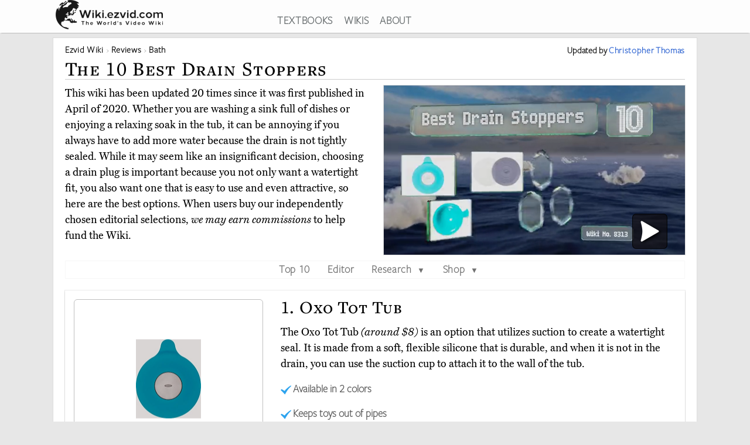

--- FILE ---
content_type: text/html; charset=utf-8
request_url: https://wiki.ezvid.com/best-drain-stoppers
body_size: 103600
content:
<!DOCTYPE html>
<html lang="en"> 
  <head>

    <meta charset="utf-8"/>
    <meta name="viewport" content="width=device-width, initial-scale=1">
    <script>
      function appJSReady(){
           var s = document.createElement("script");
   s.type = "text/javascript";
   s.src = "https://d3j1zw3ygsdrnm.cloudfront.net/assets/page-85edb62cf29f0fce32bd95d92dfd507a7c1c61463b8962503592e2ece50b3308.js";
   $("head").append(s);

      }
    </script>

   <link rel="preconnect" href="https://vjs.zencdn.net">

    <link rel="preconnect" href="https://use.typekit.net">
    <link rel="preload" href="https://d3j1zw3ygsdrnm.cloudfront.net/assets/application-5fa5e79c8e177f91baf29ea31f5085a87e95660201581eaa462e6f45983f1de3.css" as="style" onload="this.rel='stylesheet'">

          <!--<script async defer data-domain="wiki.ezvid.com" src="https://plausible.io/js/plausible.js"></script>-->
    <script>
      var retina = Math.round(('undefined' !== typeof window) ? window.devicePixelRatio || 1 : 1);
      !function(e){"use strict";var n=function(n,t,o){function i(e){if(a.body)return e();setTimeout(function(){i(e)})}function r(){l.addEventListener&&l.removeEventListener("load",r),l.media=o||"all"}var d,a=e.document,l=a.createElement("link");if(t)d=t;else{var f=(a.body||a.getElementsByTagName("head")[0]).childNodes;d=f[f.length-1]}var s=a.styleSheets;l.rel="stylesheet",l.href=n,l.media="only x",i(function(){d.parentNode.insertBefore(l,t?d:d.nextSibling)});var u=function(e){for(var n=l.href,t=s.length;t--;)if(s[t].href===n)return e();setTimeout(function(){u(e)})};return l.addEventListener&&l.addEventListener("load",r),l.onloadcssdefined=u,u(r),l};"undefined"!=typeof exports?exports.loadCSS=n:e.loadCSS=n}("undefined"!=typeof global?global:this);
      !function(t){if(t.loadCSS){var e=loadCSS.relpreload={};if(e.support=function(){try{return t.document.createElement("link").relList.supports("preload")}catch(t){return!1}},e.poly=function(){for(var e=t.document.getElementsByTagName("link"),r=0;r<e.length;r++){var n=e[r];"preload"===n.rel&&"style"===n.getAttribute("as")&&(t.loadCSS(n.href,n,n.getAttribute("media")),n.rel=null)}},!e.support()){e.poly();var r=t.setInterval(e.poly,300);t.addEventListener&&t.addEventListener("load",function(){e.poly(),t.clearInterval(r)}),t.attachEvent&&t.attachEvent("onload",function(){t.clearInterval(r)})}}}(this);
    </script>
    <style>
      @import url("https://use.typekit.net/nxr0gel.css");.img-thumbnail{line-height:1.42857143;background-color:#ffffff;border:1px solid #dddddd;-webkit-transition:all 0.2s ease-in-out;-o-transition:all 0.2s ease-in-out;transition:all 0.2s ease-in-out;display:inline-block;max-width:100%;height:auto}*{-webkit-box-sizing:border-box;-moz-box-sizing:border-box;box-sizing:border-box}*:before,*:after{-webkit-box-sizing:border-box;-moz-box-sizing:border-box;box-sizing:border-box}.img-responsive{display:block;max-width:100%;height:auto}.img-responsive-home-page-category-grid{display:block;max-width:100%;height:150px;max-height:200px}.container{margin-right:auto;margin-left:auto;padding-left:15px;padding-right:15px}.container-fluid{margin-right:auto;margin-left:auto;padding-left:15px;padding-right:15px}.row{margin-left:-15px;margin-right:-15px}.col-xs-1,.col-sm-1,.col-md-1,.col-lg-1,.col-xs-2,.col-sm-2,.col-md-2,.col-lg-2,.col-xs-3,.col-sm-3,.col-md-3,.col-lg-3,.col-xs-4,.col-sm-4,.col-md-4,.col-lg-4,.col-xs-5,.col-sm-5,.col-md-5,.col-lg-5,.col-xs-6,.col-sm-6,.col-md-6,.col-lg-6,.col-xs-7,.col-sm-7,.col-md-7,.col-lg-7,.col-xs-8,.col-sm-8,.col-md-8,.col-lg-8,.col-xs-9,.col-sm-9,.col-md-9,.col-lg-9,.col-xs-10,.col-sm-10,.col-md-10,.col-lg-10,.col-xs-11,.col-sm-11,.col-md-11,.col-lg-11,.col-xs-12,.col-sm-12,.col-md-12,.col-lg-12{position:relative;min-height:1px;padding-left:15px;padding-right:15px}.col-xs-1,.col-xs-2,.col-xs-3,.col-xs-4,.col-xs-5,.col-xs-6,.col-xs-7,.col-xs-8,.col-xs-9,.col-xs-10,.col-xs-11,.col-xs-12{float:left}.col-xs-12{width:100%}.col-xs-11{width:91.66666667%}.col-xs-10{width:83.33333333%}.col-xs-9{width:75%}.col-xs-8{width:66.66666667%}.col-xs-7{width:58.33333333%}.col-xs-6{width:50%}.col-xs-5{width:41.66666667%}.col-xs-4{width:33.33333333%}.col-xs-3{width:25%}.col-xs-2{width:16.66666667%}.col-xs-1{width:8.33333333%}@media (min-width: 768px){.col-sm-1,.col-sm-2,.col-sm-3,.col-sm-4,.col-sm-5,.col-sm-6,.col-sm-7,.col-sm-8,.col-sm-9,.col-sm-10,.col-sm-11,.col-sm-12{float:left}.col-sm-12{width:100%}.col-sm-11{width:91.66666667%}.col-sm-10{width:83.33333333%}.col-sm-9{width:75%}.col-sm-8{width:66.66666667%}.col-sm-7{width:58.33333333%}.col-sm-6{width:50%}.col-sm-5{width:41.66666667%}.col-sm-4{width:33.33333333%}.col-sm-3{width:25%}.col-sm-2{width:16.66666667%}.col-sm-1{width:8.33333333%}.col-sm-offset-12{margin-left:100%}.col-sm-offset-11{margin-left:91.66666667%}.col-sm-offset-10{margin-left:83.33333333%}.col-sm-offset-9{margin-left:75%}.col-sm-offset-8{margin-left:66.66666667%}.col-sm-offset-7{margin-left:58.33333333%}.col-sm-offset-6{margin-left:50%}.col-sm-offset-5{margin-left:41.66666667%}.col-sm-offset-4{margin-left:33.33333333%}.col-sm-offset-3{margin-left:25%}.col-sm-offset-2{margin-left:16.66666667%}.col-sm-offset-1{margin-left:8.33333333%}.col-sm-offset-0{margin-left:0%}}@media (min-width: 992px){.col-md-1,.col-md-2,.col-md-3,.col-md-4,.col-md-5,.col-md-6,.col-md-7,.col-md-8,.col-md-9,.col-md-10,.col-md-11,.col-md-12{float:left}.col-md-12{width:100%}.col-md-11{width:91.66666667%}.col-md-10{width:83.33333333%}.col-md-9{width:75%}.col-md-8{width:66.66666667%}.col-md-7{width:58.33333333%}.col-md-6{width:50%}.col-md-5{width:41.66666667%}.col-md-4{width:33.33333333%}.col-md-3{width:25%}.col-md-2{width:16.66666667%}.col-md-1{width:8.33333333%}.col-md-pull-6{right:50%}.col-md-push-6{left:50%}}@media (min-width: 1200px){.col-lg-1,.col-lg-2,.col-lg-3,.col-lg-4,.col-lg-5,.col-lg-6,.col-lg-7,.col-lg-8,.col-lg-9,.col-lg-10,.col-lg-11,.col-lg-12{float:left}.col-lg-12{width:100%}.col-lg-11{width:91.66666667%}.col-lg-10{width:83.33333333%}.col-lg-9{width:75%}.col-lg-8{width:66.66666667%}.col-lg-7{width:58.33333333%}.col-lg-6{width:50%}.col-lg-5{width:41.66666667%}.col-lg-4{width:33.33333333%}.col-lg-3{width:25%}.col-lg-2{width:16.66666667%}.col-lg-1{width:8.33333333%}}.clearfix:before,.clearfix:after,.container:before,.container:after,.container-fluid:before,.container-fluid:after,.row:before,.row:after{content:' ';display:table}.clearfix:after,.container:after,.container-fluid:after,.row:after{clear:both}.center-block{display:block;margin-left:auto;margin-right:auto}.pull-right{float:right !important}.pull-left{float:left !important}.hide{display:none !important}.show{display:block !important}.invisible{visibility:hidden}.hidden{display:none !important}.affix{position:fixed}@-ms-viewport{width:device-width}.visible-xs,.visible-sm,.visible-md,.visible-lg{display:none !important}.visible-xs-block,.visible-xs-inline,.visible-xs-inline-block,.visible-sm-block,.visible-sm-inline,.visible-sm-inline-block,.visible-md-block,.visible-md-inline,.visible-md-inline-block,.visible-lg-block,.visible-lg-inline,.visible-lg-inline-block{display:none !important}@media (max-width: 767px){.visible-xs{display:block !important}table.visible-xs{display:table !important}tr.visible-xs{display:table-row !important}th.visible-xs,td.visible-xs{display:table-cell !important}}@media (max-width: 767px){.visible-xs-block{display:block !important}}@media (max-width: 767px){.visible-xs-inline{display:inline !important}}@media (max-width: 767px){.visible-xs-inline-block{display:inline-block !important}}@media (min-width: 768px) and (max-width: 991px){.visible-sm{display:block !important}table.visible-sm{display:table !important}tr.visible-sm{display:table-row !important}th.visible-sm,td.visible-sm{display:table-cell !important}}@media (min-width: 768px) and (max-width: 991px){.visible-sm-block{display:block !important}}@media (min-width: 768px) and (max-width: 991px){.visible-sm-inline{display:inline !important}}@media (min-width: 768px) and (max-width: 991px){.visible-sm-inline-block{display:inline-block !important}}@media (min-width: 992px) and (max-width: 1199px){.visible-md{display:block !important}table.visible-md{display:table !important}tr.visible-md{display:table-row !important}th.visible-md,td.visible-md{display:table-cell !important}}@media (min-width: 992px) and (max-width: 1199px){.visible-md-block{display:block !important}}@media (min-width: 992px) and (max-width: 1199px){.visible-md-inline{display:inline !important}}@media (min-width: 992px) and (max-width: 1199px){.visible-md-inline-block{display:inline-block !important}}@media (min-width: 1200px){.visible-lg{display:block !important}table.visible-lg{display:table !important}tr.visible-lg{display:table-row !important}th.visible-lg,td.visible-lg{display:table-cell !important}}@media (min-width: 1200px){.visible-lg-block{display:block !important}}@media (min-width: 1200px){.visible-lg-inline{display:inline !important}}@media (min-width: 1200px){.visible-lg-inline-block{display:inline-block !important}}@media (max-width: 767px){.hidden-xs{display:none !important}}@media (min-width: 768px) and (max-width: 991px){.hidden-sm{display:none !important}}@media (min-width: 992px) and (max-width: 1199px){.hidden-md{display:none !important}}@media (min-width: 1200px){.hidden-lg{display:none !important}}.panel{margin-bottom:20px;background-color:#fff;border:1px solid transparent;border-radius:4px;-webkit-box-shadow:0 1px 1px rgba(0,0,0,0.05);box-shadow:0 1px 1px rgba(0,0,0,0.05)}.panel-body{padding:15px}.panel-heading{padding:10px 15px;border-bottom:1px solid transparent;border-top-left-radius:3px;border-top-right-radius:3px}.panel-heading>.dropdown .dropdown-toggle{color:inherit}.panel-title{margin-top:0;margin-bottom:0;color:inherit}.panel-title>a,.panel-title>small,.panel-title>.small,.panel-title>small>a,.panel-title>.small>a{color:inherit}.panel-footer{padding:10px 15px;background-color:#f5f5f5;border-top:1px solid #ddd;border-bottom-right-radius:3px;border-bottom-left-radius:3px}.panel>.panel-heading+.panel-collapse>.list-group .list-group-item:first-child{border-top-left-radius:0;border-top-right-radius:0}.panel-heading+.list-group .list-group-item:first-child{border-top-width:0}.list-group+.panel-footer{border-top-width:0}.panel-group{margin-bottom:20px}.panel-group .panel{margin-bottom:0;border-radius:4px}.panel-group .panel+.panel{margin-top:5px}.panel-group .panel-heading{border-bottom:0}.panel-group .panel-heading+.panel-collapse>.panel-body,.panel-group .panel-heading+.panel-collapse>.list-group{border-top:1px solid #ddd}.panel-group .panel-footer{border-top:0}.panel-group .panel-footer+.panel-collapse .panel-body{border-bottom:1px solid #ddd}.panel-default{border-color:#ddd}.panel-default>.panel-heading{color:#333;background-color:#f5f5f5;border-color:#ddd}.panel-default>.panel-heading+.panel-collapse>.panel-body{border-top-color:#ddd}.panel-default>.panel-heading .badge{color:#f5f5f5;background-color:#333}.panel-default>.panel-footer+.panel-collapse>.panel-body{border-bottom-color:#ddd}.panel-primary{border-color:#337ab7}.panel-primary>.panel-heading{color:#fff;background-color:#337ab7;border-color:#337ab7}.panel-primary>.panel-heading+.panel-collapse>.panel-body{border-top-color:#337ab7}.panel-primary>.panel-heading .badge{color:#337ab7;background-color:#fff}.panel-primary>.panel-footer+.panel-collapse>.panel-body{border-bottom-color:#337ab7}.panel-success{border-color:#d6e9c6}.panel-success>.panel-heading{color:#3c763d;background-color:#dff0d8;border-color:#d6e9c6}.panel-success>.panel-heading+.panel-collapse>.panel-body{border-top-color:#d6e9c6}.panel-success>.panel-heading .badge{color:#dff0d8;background-color:#3c763d}.panel-success>.panel-footer+.panel-collapse>.panel-body{border-bottom-color:#d6e9c6}.panel-info{border-color:#bce8f1}.panel-info>.panel-heading{color:#31708f;background-color:#d9edf7;border-color:#bce8f1}.panel-info>.panel-heading+.panel-collapse>.panel-body{border-top-color:#bce8f1}.panel-info>.panel-heading .badge{color:#d9edf7;background-color:#31708f}.panel-info>.panel-footer+.panel-collapse>.panel-body{border-bottom-color:#bce8f1}.panel-warning{border-color:#faebcc}.panel-warning>.panel-heading{color:#8a6d3b;background-color:#fcf8e3;border-color:#faebcc}.panel-warning>.panel-heading+.panel-collapse>.panel-body{border-top-color:#faebcc}.panel-warning>.panel-heading .badge{color:#fcf8e3;background-color:#8a6d3b}.panel-warning>.panel-footer+.panel-collapse>.panel-body{border-bottom-color:#faebcc}.panel-danger{border-color:#ebccd1}.panel-danger>.panel-heading{color:#a94442;background-color:#f2dede;border-color:#ebccd1}.panel-danger>.panel-heading+.panel-collapse>.panel-body{border-top-color:#ebccd1}.panel-danger>.panel-heading .badge{color:#f2dede;background-color:#a94442}.panel-danger>.panel-footer+.panel-collapse>.panel-body{border-bottom-color:#ebccd1}.text-center{text-align:center}.text-right{text-align:right}.embed-responsive{position:relative;display:block;height:0;padding:0;overflow:hidden}.embed-responsive .embed-responsive-item,.embed-responsive iframe,.embed-responsive embed,.embed-responsive object,.embed-responsive video{position:absolute;top:0;bottom:0;left:0;width:100%;height:100%;border:0}.embed-responsive-16by9{padding-bottom:56.25%}.embed-responsive-32by7{padding-bottom:21.875%}.nav{padding-left:0;margin-bottom:0;list-style:none}.nav>li{position:relative;display:block}.nav>li>label{position:relative;display:block;padding:10px 14px}.nav>li>label:hover,.nav>li>label:focus{text-decoration:none;background-color:#eee}.nav .open>label,.nav .open>label:hover,.nav .open>label:focus{background-color:#eee;border-color:#337ab7}.nav .nav-divider{height:1px;margin:9px 0;overflow:hidden;background-color:#e5e5e5}.nav-tabs>li{float:left}.nav-tabs>li>label{line-height:1.42857143;text-decoration:none;color:#898989}.nav-tabs>li.active>label,.nav-tabs>li.active>label:hover,.nav-tabs>li.active>label:focus{color:#757575;cursor:default;padding-bottom:8px}.tab-content{padding:10px 0}.clearfix{clear:both}.clearfix:before,.clearfix:after{display:table;content:" "}.clearfix:after{clear:both}header{background:#fff;height:56px;box-shadow:0 2px 2px -2px rgba(60,60,60,0.7);overflow:hidden;position:fixed;top:0px;width:100%;z-index:20;opacity:0.9}header>.container{margin-right:auto;margin-left:auto;padding-left:5px;padding-right:5px}header:focus-within{opacity:1}#logo{max-width:100%;height:auto}.addsearch{float:right;margin-top:3px;height:28px;width:100%;border-bottom:1px solid #343738;border-left:0;border-top:0;border-right:0;font-weight:300;background-position:right;color:#343738;background:url("data:image/svg+xml;charset=utf8,%3Csvg%20xmlns%3D%27http%3A%2F%2Fwww.w3.org%2F2000%2Fsvg%27%20width%3D%2724%27%20height%3D%2724%27%20viewBox%3D%270%200%2024%2024%27%3E%3Cpath%20fill%3D%27%2523343738%27%20d%3D%27M21.7%2C20.3l-1.4%2C1.4l-5.4-5.4c-1.3%2C1-3%2C1.7-4.9%2C1.7%20c-4.4%2C0-8-3.6-8-8c0-4.4%2C3.6-8%2C8-8c4.4%2C0%2C8%2C3.6%2C8%2C8c0%2C1.8-0.6%2C3.5-1.7%2C4.9L21.7%2C20.3z%20M10%2C4c-3.3%2C0-6%2C2.7-6%2C6s2.7%2C6%2C6%2C6s6-2.7%2C6-6%20S13.3%2C4%2C10%2C4z%27%2F%3E%3C%2Fsvg%3E") no-repeat right}.addsearch::-webkit-input-placeholder,.addsearch:-moz-placeholder,.addsearch::-moz-placeholder,.addsearch:-ms-input-placeholder{color:#343738}.addsearch:hover,.addsearch:focus,.addsearch:active{border-bottom:1px solid #265ed0;outline:none}header ul{text-align:center;height:1.5em}header ul li{display:inline-block;margin-left:15px}header ul>:first-child{margin-left:0}header ul li a:link,header ul li a:visited{color:#343738}header ul li a:hover{color:#265ed0}@media screen and (min-width: 1279px){header ul li a:link,header ul li a:visited{color:#595f61}}@media screen and (max-width: 1080px){header ul li{font-size:1.5vw;margin-left:6px}}@media screen\0 {#svg_logo{width:200px}}_:-ms-fullscreen,:root #svg_logo{width:200px}html,body,div,span,object,iframe,h2,h3,h4,h5,h6,blockquote,pre,abbr,del,dfn,em,img,ins,kbd,q,samp,small,strong,sub,sup,var,b,i,dl,dt,dd,ol,ul,li,fieldset,form,label,article,aside,canvas,details,figcaption,figure,footer,header,hgroup,menu,nav,section,summary,time,mark,audio,video{margin:0;padding:0;border:0;outline:0}body{line-height:1}article,aside,details,figcaption,figure,footer,header,hgroup,menu,nav,section{display:block}nav ul{list-style:none}a{margin:0;padding:0;font-size:100%;vertical-align:baseline;background:transparent}hr{display:block;height:1px;border:0;border-top:1px solid #ccc;margin:1em 0;padding:0}input,select{vertical-align:middle}body{line-height:1.5em;font-size:18px;background:#e7e7e7;font-family:'miller-text', Georgia, serif;-moz-osx-font-smoothing:grayscale;-webkit-font-smoothing:antialiased;text-rendering:optimizelegibility;font-variant-numeric:lining-nums}p{margin:1em 0;color:#000}p:first-of-type{margin:0 0 .2em 0}h1,h2,h3,h4,h5{letter-spacing:1pt;font-family:'freight-text-pro', Georgia, serif;font-weight:500;font-variant:small-caps;font-variant-numeric:lining-nums}h2{font-weight:500}a{font-family:'freight-sans-pro-lights', Arial, Helvetica, sans-serif;text-decoration:none;color:#265ed0;font-weight:700;letter-spacing:.5pt}p a{font-family:inherit;font-weight:inherit}h1{font-size:1.9em}h2{font-size:1.7em}h3{font-size:1.3em}h4{font-size:1.2em}input{border-radius:0}.sans-serif{font-family:'freight-sans-pro-lights', Arial, Helvetica, sans-serif}.serif{font-family:'miller-text', Georgia, serif}.align-center{text-align:center;margin:0 auto}.flex-center{display:flex;align-items:center}.container{max-width:1100px;width:auto}.secondary-link{color:#265ed0}.main_content{height:100%;overflow:hidden;margin:56px auto 20px auto}.main_content .container{background:#fff;border:1px solid #dcdcdc;min-height:200px;overflow:hidden;padding:20px;margin-top:8px}.image-one{border:solid 1px #dcdcdc;max-width:90%;margin:1em auto;display:block;height:auto}.image-one:hover{border:solid 1px #2DA3EE;-moz-box-shadow:0 0 5px rgba(0,0,0,0.5);-webkit-box-shadow:0 0 5px rgba(0,0,0,0.5);box-shadow:0 0 5px rgba(0,0,0,0.5)}.price-info-button a:visited{color:#fff !important}.true-center{position:absolute;top:50%;transform:translateY(-50%) translateX(50%);display:inline-block;vertical-align:middle;right:50%}.vertical-center{position:relative;top:50%;transform:translateY(-50%)}.underpad{margin-bottom:10px}#breadcrumb{list-style-type:none;bottom:0;float:left;position:inherit;right:0;line-height:1em}#breadcrumb a{color:rgba(0,0,0,0.75)}#breadcrumb li{font-size:.85em;white-space:nowrap;display:inline-block}#breadcrumb li::before,#breadcrumb li::after{color:silver}#breadcrumb li::after{content:" \203a "}#breadcrumb li:last-of-type{color:#4C4C4C}#breadcrumb li:last-of-type::after{content:''}#breadcrumb li:first-child,#breadcrumb li:nth-last-child(1),#breadcrumb li:nth-last-child(2){display:inline-block;width:auto}#breadcrumb li:first-child::before,#breadcrumb li:nth-last-child(1)::before,#breadcrumb li:nth-last-child(2)::before{content:''}@media screen and (min-width: 2000px){.container{max-width:1400px}}@media only screen and (min-device-width: 768px) and (max-device-width: 1024px){.main_content .container{padding:15px 15px 15px 15px}}@media screen and (max-width: 767px){.container{width:auto}.main_content .container{overflow-x:hidden;padding:8px}h1{font-size:1.8em}h2{font-size:1.5em}h3{font-size:1.1em}h4{font-size:1em}}.youtube-container{margin:0px auto;clear:both}.video-player{pointer-events:none;touch-action:none}.video-player-hosted video{max-width:100%}.video-player,.video-player-loaded{position:relative;padding-bottom:56.25%;overflow:hidden;border:1px solid #dcdcdc;margin:-1px;z-index:5}#vidthumbvid{z-index:5}.video-player #vid-play-icon{bottom:10px;margin:auto 0 0 auto;right:30px;z-index:10;max-width:60px;pointer-events:none;touch-action:none;position:absolute;transition:visibility 0s linear 0s, opacity 300ms}.video-player-hosted #vid-play-icon{position:absolute;top:50%;left:50%;transform:translate(-50%, -50%);z-index:10;width:20%;pointer-events:none;touch-action:none}.video-thumb{pointer-events:none;touch-action:none;bottom:0;display:block;left:0;margin:auto;max-width:100%;width:100%;position:absolute;right:0;top:0;height:auto}.video-player-loaded iframe{width:100%;height:100%;position:absolute;top:0;left:0}.top-of-page-video-thumb{bottom:0;display:block;left:0;margin:auto;max-width:100%;width:100%;position:absolute;right:0;top:0;height:auto}.hideme{visibility:collapse;height:0;transition:visibility 0s linear 300ms, opacity 300ms}.item-video-player-column{max-height:380px}

    </style>
    
    <script src="https://d3j1zw3ygsdrnm.cloudfront.net/assets/application-f45b7fbc384c66b38a98bc7c9e30622f76691b0fc7fe7727320a305a2ac6f466.js" async="async" onload="appJSReady()"></script>
    

    <link rel="shortcut icon" type="image/x-icon" href="https://d3j1zw3ygsdrnm.cloudfront.net/assets/favicon-c8af99317d957ca65fd7b28bb208eafe1f41f73fce1b8b23b23874fc0d98482b.ico" />

 
        <title data-addsearch="exclude">Top 10 Drain Stoppers | Video Review</title>
<meta name ="description" content="Currently, the best drain stopper is the Oxo Tot Tub. Wiki researchers have been writing reviews of the latest drain stoppers since 2020." />
<meta name="twitter:card" content="summary_large_image" />
<meta name="twitter:title" content="Top 10 Drain Stoppers | Video Review" />
<meta name="twitter:description" content="Currently, the best drain stopper is the Oxo Tot Tub. Wiki researchers have been writing reviews of the latest drain stoppers since 2020." />

<link rel="canonical" href="https://wiki.ezvid.com/best-drain-stoppers" />


  
       <script type="application/ld+json">
   {
     "@context": "http://schema.org",
     "@type": "BreadcrumbList",
     "itemListElement": [
       {
        "@type": "ListItem",
        "position": 1,
        "item": {
          "@id": "https://wiki.ezvid.com",
          "name": "Ezvid Wiki"
        }
      },
       {
        "@type": "ListItem",
        "position": 2,
        "item": {
          "@id": "https://wiki.ezvid.com/categories",
          "name": "Wiki Reviews"
        }
      },
       {
        "@type": "ListItem",
        "position": 3,
        "item": {
          "@id": "https://wiki.ezvid.com/categories/bath",
          "name": "Bath"
        }
      }
     ]
   }
   </script>
   <script type="application/ld+json">
   {
     "@context": "http://schema.org",
     "@type": "ItemList",
     "numberOfItems": 10,
     "itemListElement": [
      {
        "@type": "ListItem",
        "position": 10,
        "item": {
          "@type": "Product",
          "url":"https://wiki.ezvid.com/best-drain-stoppers#danco-rubber",
          "name":"Danco Rubber",
          "category":"Bath",
          "image": ["https://d7y9tqwfp7l4x.cloudfront.net/item_images/izwole8jg1ndtpxprtgt.webp"],
          "description": "The Danco Rubber is a simple, white, traditional option with a metal ring for attaching bead chains. It comes in a wide range of sizes to accommodate various openings, and it is formed from stain-proof rubber that maintains its color for many years.",
          "review": {
    "@type": "Review",
    "reviewRating": {
      "@type": "Rating",
      "ratingValue": "4",
      "bestRating": "5"
    },
    "author": {
      "@type": "Person",
      "name": "Brett Dvoretz"
    }
  }
        }
       },

      {
        "@type": "ListItem",
        "position": 9,
        "item": {
          "@type": "Product",
          "url":"https://wiki.ezvid.com/best-drain-stoppers#rilexawhile-cover",
          "name":"RilexAwhile Cover",
          "category":"Bath",
          "image": ["https://d7y9tqwfp7l4x.cloudfront.net/item_images/u0fxatvdkqycaryfcq4w.webp"],
          "description": "The RilexAwhile Cover is a 2-in-1 choice that acts as a strainer to catch hair and a plug to hold water. It is crafted from a food-grade silicone material that is safe for using with children, and it fits openings between 1.3 and 2.5 inches wide.",
          "review": {
    "@type": "Review",
    "reviewRating": {
      "@type": "Rating",
      "ratingValue": "4",
      "bestRating": "5"
    },
    "author": {
      "@type": "Person",
      "name": "Brett Dvoretz"
    }
  }
        }
       },

      {
        "@type": "ListItem",
        "position": 8,
        "item": {
          "@type": "Product",
          "url":"https://wiki.ezvid.com/best-drain-stoppers#essential-values",
          "name":"Essential Values",
          "category":"Bath",
          "image": ["https://d7y9tqwfp7l4x.cloudfront.net/item_images/oopmph3saaiyajhgboce.webp"],
          "description": "The Essential Values is a selection that accommodates any standard drain, and it is a splash guard for your garbage disposal that prevents silverware and other objects from falling in. It is 3-3/8 inches wide with a rubber ring that compresses to create a tight seal.",
          "review": {
    "@type": "Review",
    "reviewRating": {
      "@type": "Rating",
      "ratingValue": "4",
      "bestRating": "5"
    },
    "author": {
      "@type": "Person",
      "name": "Brett Dvoretz"
    }
  }
        }
       },

      {
        "@type": "ListItem",
        "position": 7,
        "item": {
          "@type": "Product",
          "url":"https://wiki.ezvid.com/best-drain-stoppers#stan-boutique",
          "name":"Stan Boutique",
          "category":"Bath",
          "image": ["https://d7y9tqwfp7l4x.cloudfront.net/item_images/dxpmjyu892ppgjdmdoe5.webp"],
          "description": "The Stan Boutique is a bright, colorful sink plug that is more traditionally designed. It is made from 100% food-grade silicone that is soft, flexible, and BPA-free, making it an ideal choice to brighten a child&#39;s bath, and it fits openings from 1-1/8 to 1-7/8 inches.",
          "review": {
    "@type": "Review",
    "reviewRating": {
      "@type": "Rating",
      "ratingValue": "4",
      "bestRating": "5"
    },
    "author": {
      "@type": "Person",
      "name": "Brett Dvoretz"
    }
  }
        }
       },

      {
        "@type": "ListItem",
        "position": 6,
        "item": {
          "@type": "Product",
          "url":"https://wiki.ezvid.com/best-drain-stoppers#babath-trap",
          "name":"Babath Trap",
          "category":"Bath",
          "image": ["https://d7y9tqwfp7l4x.cloudfront.net/item_images/moxxdplqkknrhqaixk95.webp"],
          "description": "The Babath Trap is a hair catcher that includes a non-toxic, silicone stopper that attaches to the sink or tub by placing it right on top of the trap. It also has a small suction cup that prevents it from sliding off, so you never lose the watertight seal.",
          "review": {
    "@type": "Review",
    "reviewRating": {
      "@type": "Rating",
      "ratingValue": "4",
      "bestRating": "5"
    },
    "author": {
      "@type": "Person",
      "name": "Brett Dvoretz"
    }
  }
        }
       },

      {
        "@type": "ListItem",
        "position": 5,
        "item": {
          "@type": "Product",
          "url":"https://wiki.ezvid.com/best-drain-stoppers#drain-buddy",
          "name":"Drain Buddy",
          "category":"Bath",
          "image": ["https://d7y9tqwfp7l4x.cloudfront.net/item_images/nlov79e3hd2p0hyc7g7w.webp"],
          "description": "The Drain Buddy is a dual-function option featured on &quot;Shark Tank&quot; that not only acts as a stopper, but it is also a basket that catches hair and foreign objects to prevent clogs. The basket is recyclable, and you can replace it with a new one in seconds.",
          "review": {
    "@type": "Review",
    "reviewRating": {
      "@type": "Rating",
      "ratingValue": "4",
      "bestRating": "5"
    },
    "author": {
      "@type": "Person",
      "name": "Brett Dvoretz"
    }
  }
        }
       },

      {
        "@type": "ListItem",
        "position": 4,
        "item": {
          "@type": "Product",
          "url":"https://wiki.ezvid.com/best-drain-stoppers#henglisam-plug",
          "name":"HengLiSam Plug",
          "category":"Bath",
          "image": ["https://d7y9tqwfp7l4x.cloudfront.net/item_images/szbunksdohzxweszf8xi.webp"],
          "description": "The HengLiSam Plug is a 2-in-1 device that is a stopper and also a strainer that stops hair and food from going down the drain. It features a contoured base and tapered edges to ensure a tight seal, and you can clean it with soap and water.",
          "review": {
    "@type": "Review",
    "reviewRating": {
      "@type": "Rating",
      "ratingValue": "4",
      "bestRating": "5"
    },
    "author": {
      "@type": "Person",
      "name": "Brett Dvoretz"
    }
  }
        }
       },

      {
        "@type": "ListItem",
        "position": 3,
        "item": {
          "@type": "Product",
          "url":"https://wiki.ezvid.com/best-drain-stoppers#stopshroom-universal",
          "name":"StopShroom Universal",
          "category":"Bath",
          "image": ["https://d7y9tqwfp7l4x.cloudfront.net/item_images/goyuh8v60trnbsrnrbdv.webp"],
          "description": "The StopShroom Universal works on virtually any kind of drain that is 4 inches or smaller, and it comes in either white or aqua colors. It has a built-in suction cup to attach it to the tub or sink when in use or for storage.",
          "review": {
    "@type": "Review",
    "reviewRating": {
      "@type": "Rating",
      "ratingValue": "4",
      "bestRating": "5"
    },
    "author": {
      "@type": "Person",
      "name": "Brett Dvoretz"
    }
  }
        }
       },

      {
        "@type": "ListItem",
        "position": 2,
        "item": {
          "@type": "Product",
          "url":"https://wiki.ezvid.com/best-drain-stoppers#v-top-bathtub-plug",
          "name":"V-Top Bathtub Plug",
          "category":"Bath",
          "image": ["https://d7y9tqwfp7l4x.cloudfront.net/item_images/xhvgov54xzmfvgoekr3z.webp"],
          "description": "The V-Top Bathtub Plug arrives in a convenient pack of 2, so you can use it in the bathroom and the kitchen. It is made from a flexible silicone material that is easy to clean, and it is 6 inches in diameter, which means it fits drains of almost any size.",
          "review": {
    "@type": "Review",
    "reviewRating": {
      "@type": "Rating",
      "ratingValue": "4",
      "bestRating": "5"
    },
    "author": {
      "@type": "Person",
      "name": "Brett Dvoretz"
    }
  }
        }
       },

      {
        "@type": "ListItem",
        "position": 1,
        "item": {
          "@type": "Product",
          "url":"https://wiki.ezvid.com/best-drain-stoppers#oxo-tot-tub",
          "name":"Oxo Tot Tub",
          "category":"Bath",
          "image": ["https://d7y9tqwfp7l4x.cloudfront.net/item_images/qzeok3vzei8zknickwa1.webp"],
          "description": "The Oxo Tot Tub is an option that utilizes suction to create a watertight seal. It is made from a soft, flexible silicone that is durable, and when it is not in the drain, you can use the suction cup to attach it to the wall of the tub.",
          "review": {
    "@type": "Review",
    "reviewRating": {
      "@type": "Rating",
      "ratingValue": "4",
      "bestRating": "5"
    },
    "author": {
      "@type": "Person",
      "name": "Brett Dvoretz"
    }
  }
        }
       }
      ],
     "name": "10 Best Drain Stoppers"
   }
   </script>
   <style>.main_content .container{max-width:1100px;padding-top:10px}#breadcrumb a{color:#000}.page-title{color:#000;margin:8px auto 10px auto;border-bottom:1px solid #ccc;padding-bottom:5px}#date-and-author{font-size:.85em;margin:0 0;color:#000;text-align:right;font-weight:700;padding-top:2px;line-height:1.2em}ul.page-menu{border:1px solid #f7f7f7;margin-top:5px;text-align:center;margin:0 auto;width:100%;margin-top:10px}.page-menu li{display:inline-block;padding:0 1vw}.page-menu li a{color:#717171}.page-menu li:hover{background-color:#f7f7f7}.page-menu li:first-of-type{padding-left:0}.page-menu li:last-of-type{padding-right:0}.page-description a{color:#0000FF;border-bottom:solid 1px}#editors_choices{margin:10px auto}.bestitem{text-align:center;box-shadow:0 2px 2px 0 rgba(0,0,0,0.16),0 0 0 1px rgba(0,0,0,0.08);margin:0 0 !important}.pt_stars{color:#FFA500;line-height:27px}.pt_rank{font-size:.9em;line-height:35px}.pt_superlative{font-weight:500}.pt_seeitnow{margin-left:5px;margin-right:5px}.pt_seeitnow .topThreeSeeItNow{display:block;padding:.4em 1em;color:#fff;background-color:#2da3ee;border:1px solid #0769a7;border-radius:3px}.editors-choice-stores{height:11px;display:block;text-align:center;color:#B8B8B8;line-height:5px;font-weight:300;font-size:11px;margin:7px 0 0 0}.editors-choice-stores a:link,.editors-choice-stores a:visited{color:#767676;padding-left:3px;padding-right:5px}.pt_image{height:160px;margin:5px}.top-item-img{max-height:160px;display:block;margin:auto;width:auto;position:relative;top:50%;transform:translateY(-50%)}.arrow-down{padding-left:5px;font-size:.7em}.menu-holder{cursor:pointer}.menu-holder .dropdown{position:absolute;top:100%;background:#FFFFFF;border-radius:4px;box-shadow:0 4px 12px rgba(0,0,0,0.1);text-align:left;-webkit-transition:0.3s ease;transition:0.3s ease;z-index:1;width:100%;max-width:140px;margin-left:-1vw}.menu-holder .dropdown li{z-index:1;position:relative;background:#FFF;padding:0 4px;color:#666;float:inherit;list-style:none;display:block;text-align:center}.menu-holder .dropdown li:hover{background-color:#f7f7f7}.menu-holder .dropdown li:first-child{border-radius:4px 4px 0 0}.menu-holder .dropdown li:last-child{border-radius:0 0 4px 4px}.menu-holder .dropdown li:last-child a{border-bottom:0}.menu-holder .dropdown a{display:block;border-bottom:1px solid rgba(0,0,0,0.05);padding:4px 0 0 0;color:#717171;font-size:80%}@media screen and (max-width: 767px){.menu-holder .dropdown{max-width:80px;top:inherit}.menu-holder .dropdown a{padding:4px 0;font-size:50%}ul.page-menu{margin:5px auto 0 auto;width:100%}.pt_image{height:125px}.pt_image{display:inline-block}.pt_image a img{height:110px;padding-right:5px;top:5px;position:relative}.pt_rank{display:block}.pt_superlative{font-size:14px}.pt_seeitnow .topThreeSeeItNow{padding:4px 6px;font-size:.8em;line-height:1.2em}.bestitem .col-xs-12{padding:0 0}#editors_choices .col-xs-4{padding:5px}#editors_choices{margin-top:0}.align-bottom{position:inherit}}@media screen and (max-width: 320px){.page-menu li a{font-size:.75em}}

  </style>
   <link rel="preload" href="https://d3j1zw3ygsdrnm.cloudfront.net/assets/below-fold/page-show-4c5643cade97dec5a76ba2cd35b63293b8d99a48e3507116c2ebb6075ba7351c.css" as="style" onload="this.rel='stylesheet'">
   <script>
    // gtag('event', 'conversion', {'send_to': 'AW-801624294/2LDkCK3mrYcBEOahn_4C'});
   </script>
  

    

    
    <link rel="amphtml" href="https://wiki.ezvid.com/best-drain-stoppers.amp" />
  
    <meta name="csrf-param" content="authenticity_token" />
<meta name="csrf-token" content="CImGBoBL2lIRZ3CMU7vDxQsMt3slyAePSD1WOrvrcwej+LlfOLVgZsZQQjO521TzGdLveZrCQ2GQBKCV7H+w+g==" />
    


    
  </head>
  <body>
        <header>
  <div class="container">
    <div class="row flex-center">
      <div  style="margin-bottom: 10px;" class="col-lg-3 col-md-3 col-sm-3 col-xs-6"> 
        <a href="/">
          <img height="50" width="183" id="logo" alt="ezvid wiki logo small" src="https://d7y9tqwfp7l4x.cloudfront.net/static/ezvid_wiki_logo_light_t14g85.webp" />
</a>      </div>
      <div class="col-lg-6 col-md-6 col-sm-6 hidden-xs">
        
          <ul class ="site-header">
            <li><a href="/categories/books-textbooks">TEXTBOOKS</a></li>
            <!--<li></li>-->
           <!-- <li></li>-->
            <li><a href="/wikis">WIKIS</a></li>
            

            <li><a href="/about_us">ABOUT</a></li>
            <li>
              </li>
          </ul>
      </div>

      <div class="hidden-sm col-lg-4 col-md-4 col-sm-4 col-xs-6 mb-2">
      </div>
    </div>
  </div>
</header>

    <section class="main_content">
      <div class="container">
        
        






   <div class="row">
  <div class="col-md-6 col-sm-6 col-xs-6">
   <ol id="breadcrumb" data-addsearch="exclude">
  <li><a href="/">Ezvid Wiki</a></li>
  <li><a href="/categories">Reviews</a></li>
  <li><a href="/categories/bath">Bath</a></li>
</ol>
  </div>
  <div class="col-md-6 col-sm-6 col-xs-6">
   <p class="sans-serif" id="date-and-author">
   Updated <span id="last-updated">
    
    </span>
    by <a href="#editor"><span id="author-name">Christopher Thomas</span></a>
   </p>
  </div>
 </div>
<div class="row afl" id="hwtrackb3460-20">
 <div class="col-lg-12 col-md-12 col-sm-12 col-xs-12">
  <h1 class="page-title">The 10 Best Drain Stoppers</h1>
 </div>
</div>
<div class="row">
 <div class="col-lg-6 col-md-6 hidden-xs">
  <p class="page-description">
This wiki has been updated 20 times since it was first published in April of 2020. Whether you are washing a sink full of dishes or enjoying a relaxing soak in the tub, it can be annoying if you always have to add more water because the drain is not tightly sealed. While it may seem like an insignificant decision, choosing a drain plug is important because you not only want a watertight fit, you also want one that is easy to use and even attractive, so here are the best options.
When users buy our independently chosen editorial 
selections,
<em>we may earn commissions</em> to 
help fund the Wiki.
<!---->
<!--If you'd like to contribute your own research to the Wiki, please get started by reviewing -->
<!---->
<!-- introductory video. -->
<!--Skip to-->

    <!--.-->
</p> 
 </div>
 <div class="col-lg-6 col-md-6 col-xs-12" id="vid-page-review">
  
   
   <div class="video-container top-of-page-video-container"
   id="top-of-page-video-container"
    data-video-id="dAySxbUh0vw"
   >
    <div class="video-player",
    id="top-of-page-video-player",
   >  <div class="top-of-page-preview-container">
       <img src="https://d7y9tqwfp7l4x.cloudfront.net/static/play_logo3_lfnejl.webp"
       id="vid-play-icon" alt="video play icon">
     
    
          <video playsinline autoplay loop muted class="video-thumb" 
             src="https://d1ec7doolx0za0.cloudfront.net/animated_previews/SXNKUikWeiiEA.mp4">
                <img class="top-of-page-video-thumb" 
                alt="10 Best Drain Stoppers"
                src="https://d7y9tqwfp7l4x.cloudfront.net/page_thumbnails_big_for_video_player/8313.webp"
                >
          </video>
     
      </div>
     
      </div>
   

    
   </div>
   
 </div>
</div>
  <div class="row">
   <div class="col-md-12 flex-center">


    <ul class="page-menu" id="main-menu" data-addsearch="exclude">
 <!--<li class="hidden-xs hidden-sm hidden-md"><a href="#vid-page-review">Video Review</a></li>-->
 <li id="mobile-menu-research" class="visible-xs-inline-block visible-sm-inline-block menu-holder "><a>Research<span class="arrow-down">▼</span></a>
  <ul class="dropdown" id="menu-research" style="display:none;">
  <li><a target="_blank" class="dropdown-link" rel="noopener" href="https://en.wikipedia.org/wiki/Special:Search?search=drain+stopper">Wikipedia</a></li>
  <li><a target="_blank" class="dropdown-link" rel="noopener" href="https://iq.ulprospector.com/en/search/one?qm=q:drain+stopper">UL Product IQ</a></li>
  <li><a target="_blank" class="dropdown-link" rel="noopener" href="http://www.consumerreports.org/search/?query=drain+stopper">Consumer Reports</a></li>
  <li><a target="_blank" class="dropdown-link" rel="noopener" href="https://www.cpsc.gov/search?site=cpsc_site&amp;filter=p&amp;query=drain+stopper">CPSC.gov</a></li>
  <li><a target="_blank" class="dropdown-link" rel="noopener" href="https://www.canada.ca/en/sr/srb/sra.html?dmn=healthycanadians.gc.ca%2Frecall-alert-rappel-avis%2F&amp;allq=drain+stopper#wb-land">Health Canada</a></li>
</ul>
 </li>
 <li id="mobile-menu-shopping" class="visible-xs-inline-block visible-sm-inline-block menu-holder "><a>Shop<span class="arrow-down">▼</span></a>
  <ul class="dropdown" id="menu-shopping" style="display:none;">
  <li><a target="_blank" class="dropdown-link" rel="noopener" href="https://www.ebay.com/sch/i.html?LH_CAds=&amp;_ex_kw=&amp;_fpos=&amp;_fspt=1&amp;_mPrRngCbx=1&amp;_nkw=drain+stopper&amp;_sacat=&amp;_sadis=&amp;_sop=12&amp;_udhi=&amp;_udlo=&amp;_fosrp=1&amp;mkcid=1&amp;mkrid=711-53200-19255-0&amp;siteid=0&amp;campid=5337905536&amp;customid=test&amp;toolid=10001&amp;mkevt=1">Ebay</a></li>
  <!--<li>-->
    <!--</li>-->
  <li><a target="_blank" class="dropdown-link" rel="noopener" href="http://goto.target.com/c/70000/81938/2092?u=http%3A%2F%2Fwww.target.com%2Fs%3FsearchTerm%3Ddrain+stopper">Target</a></li>
</ul>
 </li>
 <!--<li class="hidden-xs"><a href="#editors_choices" class= "internal-link-needs-header-adjustment">Editor's Choices</a></li>-->
 <li><a href="#top_picks" class= "internal-link-needs-header-adjustment">Top 10</a></li>
 <li class="hidden-xs"><a href="#editor"  class= "internal-link-needs-header-adjustment">Editor</a></li>
 <li id="desktop-menu-research" class="hidden-xs hidden-sm menu-holder "><a>Research <span class="arrow-down">▼</span></a>
  <ul class="dropdown" id="menu-research" style="display:none;">
  <li><a target="_blank" class="dropdown-link" rel="noopener" href="https://en.wikipedia.org/wiki/Special:Search?search=drain+stopper">Wikipedia</a></li>
  <li><a target="_blank" class="dropdown-link" rel="noopener" href="https://iq.ulprospector.com/en/search/one?qm=q:drain+stopper">UL Product IQ</a></li>
  <li><a target="_blank" class="dropdown-link" rel="noopener" href="http://www.consumerreports.org/search/?query=drain+stopper">Consumer Reports</a></li>
  <li><a target="_blank" class="dropdown-link" rel="noopener" href="https://www.cpsc.gov/search?site=cpsc_site&amp;filter=p&amp;query=drain+stopper">CPSC.gov</a></li>
  <li><a target="_blank" class="dropdown-link" rel="noopener" href="https://www.canada.ca/en/sr/srb/sra.html?dmn=healthycanadians.gc.ca%2Frecall-alert-rappel-avis%2F&amp;allq=drain+stopper#wb-land">Health Canada</a></li>
</ul>
 </li>
 <li id="desktop-menu-shopping" class="hidden-xs hidden-sm menu-holder "><a>Shop <span class="arrow-down">▼</span></a>
  <ul class="dropdown" id="menu-shopping" style="display:none;">
  <li><a target="_blank" class="dropdown-link" rel="noopener" href="https://www.ebay.com/sch/i.html?LH_CAds=&amp;_ex_kw=&amp;_fpos=&amp;_fspt=1&amp;_mPrRngCbx=1&amp;_nkw=drain+stopper&amp;_sacat=&amp;_sadis=&amp;_sop=12&amp;_udhi=&amp;_udlo=&amp;_fosrp=1&amp;mkcid=1&amp;mkrid=711-53200-19255-0&amp;siteid=0&amp;campid=5337905536&amp;customid=test&amp;toolid=10001&amp;mkevt=1">Ebay</a></li>
  <!--<li>-->
    <!--</li>-->
  <li><a target="_blank" class="dropdown-link" rel="noopener" href="http://goto.target.com/c/70000/81938/2092?u=http%3A%2F%2Fwww.target.com%2Fs%3FsearchTerm%3Ddrain+stopper">Target</a></li>
</ul>
 </li>
</ul>
   </div>
  </div> 
 
  <div class="row visible-xs-inline-block">
   <div class="col-md-12">
    <p class="page-description">
This wiki has been updated 20 times since it was first published in April of 2020. Whether you are washing a sink full of dishes or enjoying a relaxing soak in the tub, it can be annoying if you always have to add more water because the drain is not tightly sealed. While it may seem like an insignificant decision, choosing a drain plug is important because you not only want a watertight fit, you also want one that is easy to use and even attractive, so here are the best options.
When users buy our independently chosen editorial 
selections,
<em>we may earn commissions</em> to 
help fund the Wiki.
<!---->
<!--If you'd like to contribute your own research to the Wiki, please get started by reviewing -->
<!---->
<!-- introductory video. -->
<!--Skip to-->

    <!--.-->
</p> 
   </div>
  </div>

<!--<div id="amzn-assoc-ad-efb20913-b915-421e-82b0-883d076e1e16"></div><script async src="//z-na.amazon-adsystem.com/widgets/onejs?MarketPlace=US&adInstanceId=efb20913-b915-421e-82b0-883d076e1e16"></script>-->
 
 <a name="top_picks" id = "top_picks"></a>
<style>
  #review-1:checked ~ div .tab-content .review-1{
    display:block !important;
  }
  #review-1:checked ~ div nav ul #li-rev-1{
    color: #3b5998;
    border-bottom: 3px solid #3b5998;
    padding-bottom: 8px !important;
  }
  
  #details-1:checked ~ div .tab-content .details-1{
    display:block !important;
  }
  #details-1:checked ~ div nav ul #li-details-1{
    color: #3b5998;
    border-bottom: 3px solid #3b5998;
    padding-bottom: 8px !important;
  }
  
  #specs-1:checked ~ div .tab-content .specs-1{
    display:block !important;
  }
  #specs-1:checked ~ div nav ul #li-specs-1{
    color: #3b5998;
    border-bottom: 3px solid #3b5998;
    padding-bottom: 8px !important;
  }
</style>

<div class="item-container" id="oxo-tot-tub">
  <input class="hidden" checked="checked" id="review-1" type="radio" name="nav1"/>
  <input class="hidden" id="details-1" type="radio" name="nav1"/>
  <input class="hidden" id="specs-1" type="radio" name="nav1"/>
  <input class="hidden" id="watch-video-1" type="radio" name="nav1"/>
  <div class="row item-interior-row">
    <div class="col-md-4 col-sm-5 hidden-xs">
      <div class="image-container">
  <a href="https://www.amazon.com/exec/obidos/ASIN/B0038JE650/ezvid02-20" rel="noopener"
  data-search="Oxo+Tot+Tub+drain+stoppers" target="_blank">
    <div class="image-box">
      <img src="https://d7y9tqwfp7l4x.cloudfront.net/item_images/qzeok3vzei8zknickwa1.webp" srcset="https://d7y9tqwfp7l4x.cloudfront.net/item_images/qzeok3vzei8zknickwa1.webp 2x"
        class="_anl_item-img-1" 
        data-over="https://d7y9tqwfp7l4x.cloudfront.net/item_images/a3aywej4djmziti9a0iv.webp"
        data-overretina="https://d7y9tqwfp7l4x.cloudfront.net/item_images/a3aywej4djmziti9a0iv.webp"
        data-original="https://d7y9tqwfp7l4x.cloudfront.net/item_images/qzeok3vzei8zknickwa1.webp"
        data-originalretina="https://d7y9tqwfp7l4x.cloudfront.net/item_images/qzeok3vzei8zknickwa1.webp"
        alt="Oxo Tot Tub">
    </div>
  </a>
</div>
    </div>
    <div class="col-md-8 col-sm-7 col-xs-12">
      <h2 class="item-title" ><span>1.</span> Oxo Tot Tub</h2>
      <div class="visible-xs">
        <div class="image-container">
  <a href="https://www.amazon.com/exec/obidos/ASIN/B0038JE650/ezvid02-20" rel="noopener"
  data-search="Oxo+Tot+Tub+drain+stoppers" target="_blank">
    <div class="image-box">
      <img src="https://d7y9tqwfp7l4x.cloudfront.net/item_images/qzeok3vzei8zknickwa1.webp" srcset="https://d7y9tqwfp7l4x.cloudfront.net/item_images/qzeok3vzei8zknickwa1.webp 2x"
        class="_anl_item-img-1" 
        data-over="https://d7y9tqwfp7l4x.cloudfront.net/item_images/a3aywej4djmziti9a0iv.webp"
        data-overretina="https://d7y9tqwfp7l4x.cloudfront.net/item_images/a3aywej4djmziti9a0iv.webp"
        data-original="https://d7y9tqwfp7l4x.cloudfront.net/item_images/qzeok3vzei8zknickwa1.webp"
        data-originalretina="https://d7y9tqwfp7l4x.cloudfront.net/item_images/qzeok3vzei8zknickwa1.webp"
        alt="Oxo Tot Tub">
    </div>
  </a>
</div>
      </div>
      <nav class="visible-xs">
        <ul class="nav nav-tabs sans-serif">
      		<li><label for="review-1" id="li-rev-1">REVIEW</label>
      		</li>
      		<li><label for="details-1" id="li-details-1">DETAILS</label>
      		</li>
      		<!--<li><label for="specs- -->
      		
      		
      		<!--">SPECS</label>-->
      		</li>
      	</ul>
    	</nav>
      <div class="tab-content clearfix">
        
    	  <p class="review-1 hidden-xs item-text-container">
    	  	  The Oxo Tot Tub <em>(around $8)</em>  is an option that utilizes suction to create a watertight seal. It is made from a soft, flexible silicone that is durable, and when it is not in the drain, you can use the suction cup to attach it to the wall of the tub. 
        </p>
        
     	  <div class="details details-1 hidden-xs">
     	    <ul class="review-highlights sans-serif">
 <li>Available in 2 colors</li>
 <li>Keeps toys out of pipes</li>
 <li>Works on any standard sized drain</li>
</ul>
     	    
     	    
        </div>
        
     	  <!--<div class="specs specs--->
     	  <!--hidden-xs">-->
        <!--</div>-->
      </div>
      
	  </div>
  </div>
  <div class="row sans-serif media-and-action-buttons-row">
    <div class="col-md-4 col-sm-5 hidden-xs">
        <div class="sub-buttons">
      <div class="col-sm-12 text-center sub-button">
        <a data-search="Oxo+Tot+Tub+drain+stoppers" class="btn-more-pictures _anl_item-morepic-1" target="_blank" rel="noopener" href="https://www.amazon.com/exec/obidos/ASIN/B0038JE650/ezvid02-20">
            <span class="sub-button-text absolute-center">MORE PICTURES</span>
</a>      </div>
  </div>
  

  
  

    </div>
    <div class="col-md-8 col-sm-7 col-xs-12">
      
 <a data-search="Oxo+Tot+Tub+drain+stoppers" class="item-btn amzn no-dec _anl_item-btn-1" target="_blank" rel="noopener" href="https://www.amazon.com/exec/obidos/ASIN/B0038JE650/ezvid02-20">SEE PRICE ON AMAZON</a>
 
 
 <a class="item-btn eb no-dec _anl_item-ebay-1" target="_blank" rel="noopener" href="https://www.ebay.com/sch/i.html?LH_CAds=&amp;_ex_kw=&amp;_fpos=&amp;_fspt=1&amp;_mPrRngCbx=1&amp;_nkw=Oxo+Tot+Tub+drain+stoppers&amp;_sacat=&amp;_sadis=&amp;_sop=12&amp;_udhi=&amp;_udlo=&amp;_fosrp=1&amp;mkcid=1&amp;mkrid=711-53200-19255-0&amp;siteid=0&amp;campid=5337905536&amp;customid=test&amp;toolid=10001&amp;mkevt=1">EBAY</a>
   
   
   

    </div>
  </div>
  
  

  
</div>




<style>
  #review-2:checked ~ div .tab-content .review-2{
    display:block !important;
  }
  #review-2:checked ~ div nav ul #li-rev-2{
    color: #3b5998;
    border-bottom: 3px solid #3b5998;
    padding-bottom: 8px !important;
  }
  
  #details-2:checked ~ div .tab-content .details-2{
    display:block !important;
  }
  #details-2:checked ~ div nav ul #li-details-2{
    color: #3b5998;
    border-bottom: 3px solid #3b5998;
    padding-bottom: 8px !important;
  }
  
  #specs-2:checked ~ div .tab-content .specs-2{
    display:block !important;
  }
  #specs-2:checked ~ div nav ul #li-specs-2{
    color: #3b5998;
    border-bottom: 3px solid #3b5998;
    padding-bottom: 8px !important;
  }
</style>

<div class="item-container" id="v-top-bathtub-plug">
  <input class="hidden" checked="checked" id="review-2" type="radio" name="nav2"/>
  <input class="hidden" id="details-2" type="radio" name="nav2"/>
  <input class="hidden" id="specs-2" type="radio" name="nav2"/>
  <input class="hidden" id="watch-video-2" type="radio" name="nav2"/>
  <div class="row item-interior-row">
    <div class="col-md-4 col-sm-5 hidden-xs">
      <div class="image-container">
  <a href="https://www.amazon.com/exec/obidos/ASIN/B076JD153W/ezvid02-20" rel="noopener"
  data-search="V-Top+Bathtub+Plug+drain+stoppers" target="_blank">
    <div class="image-box">
      <img data-src="https://d7y9tqwfp7l4x.cloudfront.net/item_images/xhvgov54xzmfvgoekr3z.webp" data-srcset="https://d7y9tqwfp7l4x.cloudfront.net/item_images/xhvgov54xzmfvgoekr3z.webp 2x"
        class="_anl_item-img-2 lozad" 
        data-over="https://d7y9tqwfp7l4x.cloudfront.net/item_images/gi6snle4edmxgajznegi.webp"
        data-overretina="https://d7y9tqwfp7l4x.cloudfront.net/item_images/gi6snle4edmxgajznegi.webp"
        data-original="https://d7y9tqwfp7l4x.cloudfront.net/item_images/xhvgov54xzmfvgoekr3z.webp"
        data-originalretina="https://d7y9tqwfp7l4x.cloudfront.net/item_images/xhvgov54xzmfvgoekr3z.webp"
        alt="V-Top Bathtub Plug">
    </div>
  </a>
</div>
    </div>
    <div class="col-md-8 col-sm-7 col-xs-12">
      <h2 class="item-title" ><span>2.</span> V-Top Bathtub Plug</h2>
      <div class="visible-xs">
        <div class="image-container">
  <a href="https://www.amazon.com/exec/obidos/ASIN/B076JD153W/ezvid02-20" rel="noopener"
  data-search="V-Top+Bathtub+Plug+drain+stoppers" target="_blank">
    <div class="image-box">
      <img data-src="https://d7y9tqwfp7l4x.cloudfront.net/item_images/xhvgov54xzmfvgoekr3z.webp" data-srcset="https://d7y9tqwfp7l4x.cloudfront.net/item_images/xhvgov54xzmfvgoekr3z.webp 2x"
        class="_anl_item-img-2 lozad" 
        data-over="https://d7y9tqwfp7l4x.cloudfront.net/item_images/gi6snle4edmxgajznegi.webp"
        data-overretina="https://d7y9tqwfp7l4x.cloudfront.net/item_images/gi6snle4edmxgajznegi.webp"
        data-original="https://d7y9tqwfp7l4x.cloudfront.net/item_images/xhvgov54xzmfvgoekr3z.webp"
        data-originalretina="https://d7y9tqwfp7l4x.cloudfront.net/item_images/xhvgov54xzmfvgoekr3z.webp"
        alt="V-Top Bathtub Plug">
    </div>
  </a>
</div>
      </div>
      <nav class="visible-xs">
        <ul class="nav nav-tabs sans-serif">
      		<li><label for="review-2" id="li-rev-2">REVIEW</label>
      		</li>
      		<li><label for="details-2" id="li-details-2">DETAILS</label>
      		</li>
      		<!--<li><label for="specs- -->
      		
      		
      		<!--">SPECS</label>-->
      		</li>
      	</ul>
    	</nav>
      <div class="tab-content clearfix">
        
    	  <p class="review-2 hidden-xs item-text-container">
    	  	  The V-Top Bathtub Plug <em>(around $7)</em>  arrives in a convenient pack of 2, so you can use it in the bathroom and the kitchen. It is made from a flexible silicone material that is easy to clean, and it is 6 inches in diameter, which means it fits drains of almost any size. 
        </p>
        
     	  <div class="details details-2 hidden-xs">
     	    <ul class="review-highlights sans-serif">
 <li>Seals with suction</li>
 <li>Available in different colors</li>
 <li>Dishwasher safe</li>
</ul>
     	    
     	    
        </div>
        
     	  <!--<div class="specs specs--->
     	  <!--hidden-xs">-->
        <!--</div>-->
      </div>
      
	  </div>
  </div>
  <div class="row sans-serif media-and-action-buttons-row">
    <div class="col-md-4 col-sm-5 hidden-xs">
        <div class="sub-buttons">
      <div class="col-sm-12 text-center sub-button">
        <a data-search="V-Top+Bathtub+Plug+drain+stoppers" class="btn-more-pictures _anl_item-morepic-2" target="_blank" rel="noopener" href="https://www.amazon.com/exec/obidos/ASIN/B076JD153W/ezvid02-20">
            <span class="sub-button-text absolute-center">MORE PICTURES</span>
</a>      </div>
  </div>
  

  
  

    </div>
    <div class="col-md-8 col-sm-7 col-xs-12">
      
 <a data-search="V-Top+Bathtub+Plug+drain+stoppers" class="item-btn amzn no-dec _anl_item-btn-2" target="_blank" rel="noopener" href="https://www.amazon.com/exec/obidos/ASIN/B076JD153W/ezvid02-20">SEE PRICE ON AMAZON</a>
 
 
 <a class="item-btn eb no-dec _anl_item-ebay-2" target="_blank" rel="noopener" href="https://www.ebay.com/sch/i.html?LH_CAds=&amp;_ex_kw=&amp;_fpos=&amp;_fspt=1&amp;_mPrRngCbx=1&amp;_nkw=V-Top+Bathtub+Plug+drain+stoppers&amp;_sacat=&amp;_sadis=&amp;_sop=12&amp;_udhi=&amp;_udlo=&amp;_fosrp=1&amp;mkcid=1&amp;mkrid=711-53200-19255-0&amp;siteid=0&amp;campid=5337905536&amp;customid=test&amp;toolid=10001&amp;mkevt=1">EBAY</a>
   
   
   

    </div>
  </div>
  
  

  
</div>




<style>
  #review-3:checked ~ div .tab-content .review-3{
    display:block !important;
  }
  #review-3:checked ~ div nav ul #li-rev-3{
    color: #3b5998;
    border-bottom: 3px solid #3b5998;
    padding-bottom: 8px !important;
  }
  
  #details-3:checked ~ div .tab-content .details-3{
    display:block !important;
  }
  #details-3:checked ~ div nav ul #li-details-3{
    color: #3b5998;
    border-bottom: 3px solid #3b5998;
    padding-bottom: 8px !important;
  }
  
  #specs-3:checked ~ div .tab-content .specs-3{
    display:block !important;
  }
  #specs-3:checked ~ div nav ul #li-specs-3{
    color: #3b5998;
    border-bottom: 3px solid #3b5998;
    padding-bottom: 8px !important;
  }
</style>

<div class="item-container" id="stopshroom-universal">
  <input class="hidden" checked="checked" id="review-3" type="radio" name="nav3"/>
  <input class="hidden" id="details-3" type="radio" name="nav3"/>
  <input class="hidden" id="specs-3" type="radio" name="nav3"/>
  <input class="hidden" id="watch-video-3" type="radio" name="nav3"/>
  <div class="row item-interior-row">
    <div class="col-md-4 col-sm-5 hidden-xs">
      <div class="image-container">
  <a href="https://www.amazon.com/exec/obidos/ASIN/B07B7VNV7V/ezvid02-20" rel="noopener"
  data-search="StopShroom+Universal+drain+stoppers" target="_blank">
    <div class="image-box">
      <img data-src="https://d7y9tqwfp7l4x.cloudfront.net/item_images/goyuh8v60trnbsrnrbdv.webp" data-srcset="https://d7y9tqwfp7l4x.cloudfront.net/item_images/goyuh8v60trnbsrnrbdv.webp 2x"
        class="_anl_item-img-3 lozad" 
        data-over="https://d7y9tqwfp7l4x.cloudfront.net/item_images/v7dwagfpryxahgjqkwmr.webp"
        data-overretina="https://d7y9tqwfp7l4x.cloudfront.net/item_images/v7dwagfpryxahgjqkwmr.webp"
        data-original="https://d7y9tqwfp7l4x.cloudfront.net/item_images/goyuh8v60trnbsrnrbdv.webp"
        data-originalretina="https://d7y9tqwfp7l4x.cloudfront.net/item_images/goyuh8v60trnbsrnrbdv.webp"
        alt="StopShroom Universal">
    </div>
  </a>
</div>
    </div>
    <div class="col-md-8 col-sm-7 col-xs-12">
      <h2 class="item-title" ><span>3.</span> StopShroom Universal</h2>
      <div class="visible-xs">
        <div class="image-container">
  <a href="https://www.amazon.com/exec/obidos/ASIN/B07B7VNV7V/ezvid02-20" rel="noopener"
  data-search="StopShroom+Universal+drain+stoppers" target="_blank">
    <div class="image-box">
      <img data-src="https://d7y9tqwfp7l4x.cloudfront.net/item_images/goyuh8v60trnbsrnrbdv.webp" data-srcset="https://d7y9tqwfp7l4x.cloudfront.net/item_images/goyuh8v60trnbsrnrbdv.webp 2x"
        class="_anl_item-img-3 lozad" 
        data-over="https://d7y9tqwfp7l4x.cloudfront.net/item_images/v7dwagfpryxahgjqkwmr.webp"
        data-overretina="https://d7y9tqwfp7l4x.cloudfront.net/item_images/v7dwagfpryxahgjqkwmr.webp"
        data-original="https://d7y9tqwfp7l4x.cloudfront.net/item_images/goyuh8v60trnbsrnrbdv.webp"
        data-originalretina="https://d7y9tqwfp7l4x.cloudfront.net/item_images/goyuh8v60trnbsrnrbdv.webp"
        alt="StopShroom Universal">
    </div>
  </a>
</div>
      </div>
      <nav class="visible-xs">
        <ul class="nav nav-tabs sans-serif">
      		<li><label for="review-3" id="li-rev-3">REVIEW</label>
      		</li>
      		<li><label for="details-3" id="li-details-3">DETAILS</label>
      		</li>
      		<!--<li><label for="specs- -->
      		
      		
      		<!--">SPECS</label>-->
      		</li>
      	</ul>
    	</nav>
      <div class="tab-content clearfix">
        
    	  <p class="review-3 hidden-xs item-text-container">
    	  	  The StopShroom Universal <em>(appx. $10)</em>  works on virtually any kind of drain that is 4 inches or smaller, and it comes in either white or aqua colors. It has a built-in suction cup to attach it to the tub or sink when in use or for storage. 
        </p>
        
     	  <div class="details details-3 hidden-xs">
     	    <ul class="review-highlights sans-serif">
 <li>Premium silicone cover</li>
 <li>Durable plastic base</li>
 <li>Can withstand high temperatures</li>
</ul>
     	    
     	    
        </div>
        
     	  <!--<div class="specs specs--->
     	  <!--hidden-xs">-->
        <!--</div>-->
      </div>
      
	  </div>
  </div>
  <div class="row sans-serif media-and-action-buttons-row">
    <div class="col-md-4 col-sm-5 hidden-xs">
        <div class="sub-buttons">
      <div class="col-sm-12 text-center sub-button">
        <a data-search="StopShroom+Universal+drain+stoppers" class="btn-more-pictures _anl_item-morepic-3" target="_blank" rel="noopener" href="https://www.amazon.com/exec/obidos/ASIN/B07B7VNV7V/ezvid02-20">
            <span class="sub-button-text absolute-center">MORE PICTURES</span>
</a>      </div>
  </div>
  

  
  

    </div>
    <div class="col-md-8 col-sm-7 col-xs-12">
      
 <a data-search="StopShroom+Universal+drain+stoppers" class="item-btn amzn no-dec _anl_item-btn-3" target="_blank" rel="noopener" href="https://www.amazon.com/exec/obidos/ASIN/B07B7VNV7V/ezvid02-20">SEE PRICE ON AMAZON</a>
 
 
 <a class="item-btn eb no-dec _anl_item-ebay-3" target="_blank" rel="noopener" href="https://www.ebay.com/sch/i.html?LH_CAds=&amp;_ex_kw=&amp;_fpos=&amp;_fspt=1&amp;_mPrRngCbx=1&amp;_nkw=StopShroom+Universal+drain+stoppers&amp;_sacat=&amp;_sadis=&amp;_sop=12&amp;_udhi=&amp;_udlo=&amp;_fosrp=1&amp;mkcid=1&amp;mkrid=711-53200-19255-0&amp;siteid=0&amp;campid=5337905536&amp;customid=test&amp;toolid=10001&amp;mkevt=1">EBAY</a>
   
   
   

    </div>
  </div>
  
  

  
</div>


   
  
<div class="editors_notes" id="editors_notes">
  <div class="editors_notes_text">  
    <h3>Editor's Notes</h3>
      <p><strong>April 24, 2020: </strong>
      <p>Selecting a plug for your bathtub, kitchen sink, or <a href="https://wiki.ezvid.com/best-bathroom-sinks" class="internal-link-needs-header-adjustment">bathroom sink</a> is a fairly easy decision to make. The first thing you want to do is measure the size of your drain to ensure a snug fit. Then you can choose which plug you like the best based on its appearance, construction, and ease of use. </p>

<p>Appearance is important if you want to make sure the plug fits the design scheme of your kitchen or bathroom. The <a href="/best-drain-stoppers#drain-buddy" class="internal-link-needs-header-adjustment">Drain Buddy </a>and the <a href="/best-drain-stoppers#danco-rubber" class="internal-link-needs-header-adjustment">Danco Rubber </a>are both tastefully designed and will not stick out like a sore thumb. Plugs are usually constructed in some type of rubber or metal, such as the <a href="/best-drain-stoppers#v-top-bathtub-plug" class="internal-link-needs-header-adjustment">V-Top Bathtub Plug </a>and the <a href="/best-drain-stoppers#essential-values" class="internal-link-needs-header-adjustment">Essential Values</a>. Both are durable materials, so select your personal preference. When it comes to ease of use, you certainly do not want to make it complicated. The <a href="/best-drain-stoppers#stan-boutique" class="internal-link-needs-header-adjustment">Stan Boutique </a>and the OXO Tot Tub are simple to use for anyone. </p>
</p>
  </div>
</div>

  
 


<style>
  #review-4:checked ~ div .tab-content .review-4{
    display:block !important;
  }
  #review-4:checked ~ div nav ul #li-rev-4{
    color: #3b5998;
    border-bottom: 3px solid #3b5998;
    padding-bottom: 8px !important;
  }
  
  #details-4:checked ~ div .tab-content .details-4{
    display:block !important;
  }
  #details-4:checked ~ div nav ul #li-details-4{
    color: #3b5998;
    border-bottom: 3px solid #3b5998;
    padding-bottom: 8px !important;
  }
  
  #specs-4:checked ~ div .tab-content .specs-4{
    display:block !important;
  }
  #specs-4:checked ~ div nav ul #li-specs-4{
    color: #3b5998;
    border-bottom: 3px solid #3b5998;
    padding-bottom: 8px !important;
  }
</style>

<div class="item-container" id="henglisam-plug">
  <input class="hidden" checked="checked" id="review-4" type="radio" name="nav4"/>
  <input class="hidden" id="details-4" type="radio" name="nav4"/>
  <input class="hidden" id="specs-4" type="radio" name="nav4"/>
  <input class="hidden" id="watch-video-4" type="radio" name="nav4"/>
  <div class="row item-interior-row">
    <div class="col-md-4 col-sm-5 hidden-xs">
      <div class="image-container">
  <a data-search="HengLiSam+Plug+drain+stoppers">
    <div class="image-box">
      <img data-src="https://d7y9tqwfp7l4x.cloudfront.net/item_images/szbunksdohzxweszf8xi.webp" data-srcset="https://d7y9tqwfp7l4x.cloudfront.net/item_images/szbunksdohzxweszf8xi.webp 2x"
        class="_anl_item-img-4 lozad" 
        data-over="https://d7y9tqwfp7l4x.cloudfront.net/item_images/wfjzehooo2nrlzizw2gq.webp"
        data-overretina="https://d7y9tqwfp7l4x.cloudfront.net/item_images/wfjzehooo2nrlzizw2gq.webp"
        data-original="https://d7y9tqwfp7l4x.cloudfront.net/item_images/szbunksdohzxweszf8xi.webp"
        data-originalretina="https://d7y9tqwfp7l4x.cloudfront.net/item_images/szbunksdohzxweszf8xi.webp"
        alt="HengLiSam Plug">
    </div>
  </a>
</div>
    </div>
    <div class="col-md-8 col-sm-7 col-xs-12">
      <h2 class="item-title" ><span>4.</span> HengLiSam Plug</h2>
      <div class="visible-xs">
        <div class="image-container">
  <a data-search="HengLiSam+Plug+drain+stoppers">
    <div class="image-box">
      <img data-src="https://d7y9tqwfp7l4x.cloudfront.net/item_images/szbunksdohzxweszf8xi.webp" data-srcset="https://d7y9tqwfp7l4x.cloudfront.net/item_images/szbunksdohzxweszf8xi.webp 2x"
        class="_anl_item-img-4 lozad" 
        data-over="https://d7y9tqwfp7l4x.cloudfront.net/item_images/wfjzehooo2nrlzizw2gq.webp"
        data-overretina="https://d7y9tqwfp7l4x.cloudfront.net/item_images/wfjzehooo2nrlzizw2gq.webp"
        data-original="https://d7y9tqwfp7l4x.cloudfront.net/item_images/szbunksdohzxweszf8xi.webp"
        data-originalretina="https://d7y9tqwfp7l4x.cloudfront.net/item_images/szbunksdohzxweszf8xi.webp"
        alt="HengLiSam Plug">
    </div>
  </a>
</div>
      </div>
      <nav class="visible-xs">
        <ul class="nav nav-tabs sans-serif">
      		<li><label for="review-4" id="li-rev-4">REVIEW</label>
      		</li>
      		<li><label for="details-4" id="li-details-4">DETAILS</label>
      		</li>
      		<!--<li><label for="specs- -->
      		
      		
      		<!--">SPECS</label>-->
      		</li>
      	</ul>
    	</nav>
      <div class="tab-content clearfix">
        
    	  <p class="review-4 hidden-xs item-text-container">
    	  	  The HengLiSam Plug <em>(appx. $11)</em>  is a 2-in-1 device that is a stopper and also a strainer that stops hair and food from going down the drain. It features a contoured base and tapered edges to ensure a tight seal, and you can clean it with soap and water. 
        </p>
        
     	  <div class="details details-4 hidden-xs">
     	    <ul class="review-highlights sans-serif">
 <li>Food grade silicone</li>
 <li>Comes in a pack of 5</li>
 <li>Nontoxic material</li>
</ul>
     	    
     	    
        </div>
        
     	  <!--<div class="specs specs--->
     	  <!--hidden-xs">-->
        <!--</div>-->
      </div>
      
	  </div>
  </div>
  <div class="row sans-serif media-and-action-buttons-row">
    <div class="col-md-4 col-sm-5 hidden-xs">
        <div class="sub-buttons alert">
    <div class="col-sm-12 text-center sub-button">
      <label class="btn-under-review">
        <span class="sub-button-text absolute-center">UNDER REVIEW</span>  
      </label>
    </div>
  </div>

    </div>
    <div class="col-md-8 col-sm-7 col-xs-12">
      
 <div class="alert-box">
  <p>This item has been flagged for editorial review and is not available.</p>
 </div>
 

    </div>
  </div>
  
  

  
</div>




<style>
  #review-5:checked ~ div .tab-content .review-5{
    display:block !important;
  }
  #review-5:checked ~ div nav ul #li-rev-5{
    color: #3b5998;
    border-bottom: 3px solid #3b5998;
    padding-bottom: 8px !important;
  }
  
  #details-5:checked ~ div .tab-content .details-5{
    display:block !important;
  }
  #details-5:checked ~ div nav ul #li-details-5{
    color: #3b5998;
    border-bottom: 3px solid #3b5998;
    padding-bottom: 8px !important;
  }
  
  #specs-5:checked ~ div .tab-content .specs-5{
    display:block !important;
  }
  #specs-5:checked ~ div nav ul #li-specs-5{
    color: #3b5998;
    border-bottom: 3px solid #3b5998;
    padding-bottom: 8px !important;
  }
</style>

<div class="item-container" id="drain-buddy">
  <input class="hidden" checked="checked" id="review-5" type="radio" name="nav5"/>
  <input class="hidden" id="details-5" type="radio" name="nav5"/>
  <input class="hidden" id="specs-5" type="radio" name="nav5"/>
  <input class="hidden" id="watch-video-5" type="radio" name="nav5"/>
  <div class="row item-interior-row">
    <div class="col-md-4 col-sm-5 hidden-xs">
      <div class="image-container">
  <a href="https://www.amazon.com/exec/obidos/ASIN/B07W5PNSFW/ezvid02-20" rel="noopener"
  data-search="Drain+Buddy+drain+stoppers" target="_blank">
    <div class="image-box">
      <img data-src="https://d7y9tqwfp7l4x.cloudfront.net/item_images/nlov79e3hd2p0hyc7g7w.webp" data-srcset="https://d7y9tqwfp7l4x.cloudfront.net/item_images/nlov79e3hd2p0hyc7g7w.webp 2x"
        class="_anl_item-img-5 lozad" 
        data-over="https://d7y9tqwfp7l4x.cloudfront.net/item_images/ynslizbrqbdnrqn30zzt.webp"
        data-overretina="https://d7y9tqwfp7l4x.cloudfront.net/item_images/ynslizbrqbdnrqn30zzt.webp"
        data-original="https://d7y9tqwfp7l4x.cloudfront.net/item_images/nlov79e3hd2p0hyc7g7w.webp"
        data-originalretina="https://d7y9tqwfp7l4x.cloudfront.net/item_images/nlov79e3hd2p0hyc7g7w.webp"
        alt="Drain Buddy">
    </div>
  </a>
</div>
    </div>
    <div class="col-md-8 col-sm-7 col-xs-12">
      <h2 class="item-title" ><span>5.</span> Drain Buddy</h2>
      <div class="visible-xs">
        <div class="image-container">
  <a href="https://www.amazon.com/exec/obidos/ASIN/B07W5PNSFW/ezvid02-20" rel="noopener"
  data-search="Drain+Buddy+drain+stoppers" target="_blank">
    <div class="image-box">
      <img data-src="https://d7y9tqwfp7l4x.cloudfront.net/item_images/nlov79e3hd2p0hyc7g7w.webp" data-srcset="https://d7y9tqwfp7l4x.cloudfront.net/item_images/nlov79e3hd2p0hyc7g7w.webp 2x"
        class="_anl_item-img-5 lozad" 
        data-over="https://d7y9tqwfp7l4x.cloudfront.net/item_images/ynslizbrqbdnrqn30zzt.webp"
        data-overretina="https://d7y9tqwfp7l4x.cloudfront.net/item_images/ynslizbrqbdnrqn30zzt.webp"
        data-original="https://d7y9tqwfp7l4x.cloudfront.net/item_images/nlov79e3hd2p0hyc7g7w.webp"
        data-originalretina="https://d7y9tqwfp7l4x.cloudfront.net/item_images/nlov79e3hd2p0hyc7g7w.webp"
        alt="Drain Buddy">
    </div>
  </a>
</div>
      </div>
      <nav class="visible-xs">
        <ul class="nav nav-tabs sans-serif">
      		<li><label for="review-5" id="li-rev-5">REVIEW</label>
      		</li>
      		<li><label for="details-5" id="li-details-5">DETAILS</label>
      		</li>
      		<!--<li><label for="specs- -->
      		
      		
      		<!--">SPECS</label>-->
      		</li>
      	</ul>
    	</nav>
      <div class="tab-content clearfix">
        
    	  <p class="review-5 hidden-xs item-text-container">
    	  	  The Drain Buddy <em>(about $13)</em>  is a dual-function option featured on "Shark Tank" that not only acts as a stopper, but it is also a basket that catches hair and foreign objects to prevent clogs. The basket is recyclable, and you can replace it with a new one in seconds. 
        </p>
        
     	  <div class="details details-5 hidden-xs">
     	    <ul class="review-highlights sans-serif">
 <li>No installation required</li>
 <li>Seal it by pushing the cap</li>
 <li>Cleaning rod included</li>
</ul>
     	    
     	    
        </div>
        
     	  <!--<div class="specs specs--->
     	  <!--hidden-xs">-->
        <!--</div>-->
      </div>
      
	  </div>
  </div>
  <div class="row sans-serif media-and-action-buttons-row">
    <div class="col-md-4 col-sm-5 hidden-xs">
        <div class="sub-buttons">
      <div class="col-sm-12 text-center sub-button">
        <a data-search="Drain+Buddy+drain+stoppers" class="btn-more-pictures _anl_item-morepic-5" target="_blank" rel="noopener" href="https://www.amazon.com/exec/obidos/ASIN/B07W5PNSFW/ezvid02-20">
            <span class="sub-button-text absolute-center">MORE PICTURES</span>
</a>      </div>
  </div>
  

  
  

    </div>
    <div class="col-md-8 col-sm-7 col-xs-12">
      
 <a data-search="Drain+Buddy+drain+stoppers" class="item-btn amzn no-dec _anl_item-btn-5" target="_blank" rel="noopener" href="https://www.amazon.com/exec/obidos/ASIN/B07W5PNSFW/ezvid02-20">SEE PRICE ON AMAZON</a>
 
 
 <a class="item-btn eb no-dec _anl_item-ebay-5" target="_blank" rel="noopener" href="https://www.ebay.com/sch/i.html?LH_CAds=&amp;_ex_kw=&amp;_fpos=&amp;_fspt=1&amp;_mPrRngCbx=1&amp;_nkw=Drain+Buddy+drain+stoppers&amp;_sacat=&amp;_sadis=&amp;_sop=12&amp;_udhi=&amp;_udlo=&amp;_fosrp=1&amp;mkcid=1&amp;mkrid=711-53200-19255-0&amp;siteid=0&amp;campid=5337905536&amp;customid=test&amp;toolid=10001&amp;mkevt=1">EBAY</a>
   
   
   

    </div>
  </div>
  
  

  
</div>




<style>
  #review-6:checked ~ div .tab-content .review-6{
    display:block !important;
  }
  #review-6:checked ~ div nav ul #li-rev-6{
    color: #3b5998;
    border-bottom: 3px solid #3b5998;
    padding-bottom: 8px !important;
  }
  
  #details-6:checked ~ div .tab-content .details-6{
    display:block !important;
  }
  #details-6:checked ~ div nav ul #li-details-6{
    color: #3b5998;
    border-bottom: 3px solid #3b5998;
    padding-bottom: 8px !important;
  }
  
  #specs-6:checked ~ div .tab-content .specs-6{
    display:block !important;
  }
  #specs-6:checked ~ div nav ul #li-specs-6{
    color: #3b5998;
    border-bottom: 3px solid #3b5998;
    padding-bottom: 8px !important;
  }
</style>

<div class="item-container" id="babath-trap">
  <input class="hidden" checked="checked" id="review-6" type="radio" name="nav6"/>
  <input class="hidden" id="details-6" type="radio" name="nav6"/>
  <input class="hidden" id="specs-6" type="radio" name="nav6"/>
  <input class="hidden" id="watch-video-6" type="radio" name="nav6"/>
  <div class="row item-interior-row">
    <div class="col-md-4 col-sm-5 hidden-xs">
      <div class="image-container">
  <a data-search="Babath+Trap+drain+stoppers">
    <div class="image-box">
      <img data-src="https://d7y9tqwfp7l4x.cloudfront.net/item_images/moxxdplqkknrhqaixk95.webp" data-srcset="https://d7y9tqwfp7l4x.cloudfront.net/item_images/moxxdplqkknrhqaixk95.webp 2x"
        class="_anl_item-img-6 lozad" 
        data-over="https://d7y9tqwfp7l4x.cloudfront.net/item_images/iinyrwep9gce5go60jzp.webp"
        data-overretina="https://d7y9tqwfp7l4x.cloudfront.net/item_images/iinyrwep9gce5go60jzp.webp"
        data-original="https://d7y9tqwfp7l4x.cloudfront.net/item_images/moxxdplqkknrhqaixk95.webp"
        data-originalretina="https://d7y9tqwfp7l4x.cloudfront.net/item_images/moxxdplqkknrhqaixk95.webp"
        alt="Babath Trap">
    </div>
  </a>
</div>
    </div>
    <div class="col-md-8 col-sm-7 col-xs-12">
      <h2 class="item-title" ><span>6.</span> Babath Trap</h2>
      <div class="visible-xs">
        <div class="image-container">
  <a data-search="Babath+Trap+drain+stoppers">
    <div class="image-box">
      <img data-src="https://d7y9tqwfp7l4x.cloudfront.net/item_images/moxxdplqkknrhqaixk95.webp" data-srcset="https://d7y9tqwfp7l4x.cloudfront.net/item_images/moxxdplqkknrhqaixk95.webp 2x"
        class="_anl_item-img-6 lozad" 
        data-over="https://d7y9tqwfp7l4x.cloudfront.net/item_images/iinyrwep9gce5go60jzp.webp"
        data-overretina="https://d7y9tqwfp7l4x.cloudfront.net/item_images/iinyrwep9gce5go60jzp.webp"
        data-original="https://d7y9tqwfp7l4x.cloudfront.net/item_images/moxxdplqkknrhqaixk95.webp"
        data-originalretina="https://d7y9tqwfp7l4x.cloudfront.net/item_images/moxxdplqkknrhqaixk95.webp"
        alt="Babath Trap">
    </div>
  </a>
</div>
      </div>
      <nav class="visible-xs">
        <ul class="nav nav-tabs sans-serif">
      		<li><label for="review-6" id="li-rev-6">REVIEW</label>
      		</li>
      		<li><label for="details-6" id="li-details-6">DETAILS</label>
      		</li>
      		<!--<li><label for="specs- -->
      		
      		
      		<!--">SPECS</label>-->
      		</li>
      	</ul>
    	</nav>
      <div class="tab-content clearfix">
        
    	  <p class="review-6 hidden-xs item-text-container">
    	  	  The Babath Trap <em>(appx. $17)</em>  is a hair catcher that includes a non-toxic, silicone stopper that attaches to the sink or tub by placing it right on top of the trap. It also has a small suction cup that prevents it from sliding off, so you never lose the watertight seal. 
        </p>
        
     	  <div class="details details-6 hidden-xs">
     	    <ul class="review-highlights sans-serif">
 <li>A frosted design</li>
 <li>Made from durable alloy</li>
 <li>4 adapters included</li>
</ul>
     	    
     	    
        </div>
        
     	  <!--<div class="specs specs--->
     	  <!--hidden-xs">-->
        <!--</div>-->
      </div>
      
	  </div>
  </div>
  <div class="row sans-serif media-and-action-buttons-row">
    <div class="col-md-4 col-sm-5 hidden-xs">
        <div class="sub-buttons alert">
    <div class="col-sm-12 text-center sub-button">
      <label class="btn-under-review">
        <span class="sub-button-text absolute-center">UNDER REVIEW</span>  
      </label>
    </div>
  </div>

    </div>
    <div class="col-md-8 col-sm-7 col-xs-12">
      
 <div class="alert-box">
  <p>This item has been flagged for editorial review and is not available.</p>
 </div>
 

    </div>
  </div>
  
  

  
</div>




<style>
  #review-7:checked ~ div .tab-content .review-7{
    display:block !important;
  }
  #review-7:checked ~ div nav ul #li-rev-7{
    color: #3b5998;
    border-bottom: 3px solid #3b5998;
    padding-bottom: 8px !important;
  }
  
  #details-7:checked ~ div .tab-content .details-7{
    display:block !important;
  }
  #details-7:checked ~ div nav ul #li-details-7{
    color: #3b5998;
    border-bottom: 3px solid #3b5998;
    padding-bottom: 8px !important;
  }
  
  #specs-7:checked ~ div .tab-content .specs-7{
    display:block !important;
  }
  #specs-7:checked ~ div nav ul #li-specs-7{
    color: #3b5998;
    border-bottom: 3px solid #3b5998;
    padding-bottom: 8px !important;
  }
</style>

<div class="item-container" id="stan-boutique">
  <input class="hidden" checked="checked" id="review-7" type="radio" name="nav7"/>
  <input class="hidden" id="details-7" type="radio" name="nav7"/>
  <input class="hidden" id="specs-7" type="radio" name="nav7"/>
  <input class="hidden" id="watch-video-7" type="radio" name="nav7"/>
  <div class="row item-interior-row">
    <div class="col-md-4 col-sm-5 hidden-xs">
      <div class="image-container">
  <a data-search="Stan+Boutique+drain+stoppers">
    <div class="image-box">
      <img data-src="https://d7y9tqwfp7l4x.cloudfront.net/item_images/dxpmjyu892ppgjdmdoe5.webp" data-srcset="https://d7y9tqwfp7l4x.cloudfront.net/item_images/dxpmjyu892ppgjdmdoe5.webp 2x"
        class="_anl_item-img-7 lozad" 
        data-over="https://d7y9tqwfp7l4x.cloudfront.net/item_images/oake6kwgquoa4jzmesqg.webp"
        data-overretina="https://d7y9tqwfp7l4x.cloudfront.net/item_images/oake6kwgquoa4jzmesqg.webp"
        data-original="https://d7y9tqwfp7l4x.cloudfront.net/item_images/dxpmjyu892ppgjdmdoe5.webp"
        data-originalretina="https://d7y9tqwfp7l4x.cloudfront.net/item_images/dxpmjyu892ppgjdmdoe5.webp"
        alt="Stan Boutique">
    </div>
  </a>
</div>
    </div>
    <div class="col-md-8 col-sm-7 col-xs-12">
      <h2 class="item-title" ><span>7.</span> Stan Boutique</h2>
      <div class="visible-xs">
        <div class="image-container">
  <a data-search="Stan+Boutique+drain+stoppers">
    <div class="image-box">
      <img data-src="https://d7y9tqwfp7l4x.cloudfront.net/item_images/dxpmjyu892ppgjdmdoe5.webp" data-srcset="https://d7y9tqwfp7l4x.cloudfront.net/item_images/dxpmjyu892ppgjdmdoe5.webp 2x"
        class="_anl_item-img-7 lozad" 
        data-over="https://d7y9tqwfp7l4x.cloudfront.net/item_images/oake6kwgquoa4jzmesqg.webp"
        data-overretina="https://d7y9tqwfp7l4x.cloudfront.net/item_images/oake6kwgquoa4jzmesqg.webp"
        data-original="https://d7y9tqwfp7l4x.cloudfront.net/item_images/dxpmjyu892ppgjdmdoe5.webp"
        data-originalretina="https://d7y9tqwfp7l4x.cloudfront.net/item_images/dxpmjyu892ppgjdmdoe5.webp"
        alt="Stan Boutique">
    </div>
  </a>
</div>
      </div>
      <nav class="visible-xs">
        <ul class="nav nav-tabs sans-serif">
      		<li><label for="review-7" id="li-rev-7">REVIEW</label>
      		</li>
      		<li><label for="details-7" id="li-details-7">DETAILS</label>
      		</li>
      		<!--<li><label for="specs- -->
      		
      		
      		<!--">SPECS</label>-->
      		</li>
      	</ul>
    	</nav>
      <div class="tab-content clearfix">
        
    	  <p class="review-7 hidden-xs item-text-container">
    	  	  The Stan Boutique <em>(appx. $15)</em>  is a bright, colorful sink plug that is more traditionally designed. It is made from 100% food-grade silicone that is soft, flexible, and BPA-free, making it an ideal choice to brighten a child's bath, and it fits openings from 1-1/8 to 1-7/8 inches. 
        </p>
        
     	  <div class="details details-7 hidden-xs">
     	    <ul class="review-highlights sans-serif">
 <li>Camouflage pattern</li>
 <li>Approved by the fda</li>
 <li>Not a universal model</li>
</ul>
     	    
     	    
        </div>
        
     	  <!--<div class="specs specs--->
     	  <!--hidden-xs">-->
        <!--</div>-->
      </div>
      
	  </div>
  </div>
  <div class="row sans-serif media-and-action-buttons-row">
    <div class="col-md-4 col-sm-5 hidden-xs">
        <div class="sub-buttons alert">
    <div class="col-sm-12 text-center sub-button">
      <label class="btn-under-review">
        <span class="sub-button-text absolute-center">UNDER REVIEW</span>  
      </label>
    </div>
  </div>

    </div>
    <div class="col-md-8 col-sm-7 col-xs-12">
      
 <div class="alert-box">
  <p>This item has been flagged for editorial review and is not available.</p>
 </div>
 

    </div>
  </div>
  
  

  
</div>




<style>
  #review-8:checked ~ div .tab-content .review-8{
    display:block !important;
  }
  #review-8:checked ~ div nav ul #li-rev-8{
    color: #3b5998;
    border-bottom: 3px solid #3b5998;
    padding-bottom: 8px !important;
  }
  
  #details-8:checked ~ div .tab-content .details-8{
    display:block !important;
  }
  #details-8:checked ~ div nav ul #li-details-8{
    color: #3b5998;
    border-bottom: 3px solid #3b5998;
    padding-bottom: 8px !important;
  }
  
  #specs-8:checked ~ div .tab-content .specs-8{
    display:block !important;
  }
  #specs-8:checked ~ div nav ul #li-specs-8{
    color: #3b5998;
    border-bottom: 3px solid #3b5998;
    padding-bottom: 8px !important;
  }
</style>

<div class="item-container" id="essential-values">
  <input class="hidden" checked="checked" id="review-8" type="radio" name="nav8"/>
  <input class="hidden" id="details-8" type="radio" name="nav8"/>
  <input class="hidden" id="specs-8" type="radio" name="nav8"/>
  <input class="hidden" id="watch-video-8" type="radio" name="nav8"/>
  <div class="row item-interior-row">
    <div class="col-md-4 col-sm-5 hidden-xs">
      <div class="image-container">
  <a href="https://www.amazon.com/exec/obidos/ASIN/B01NCKCB7T/ezvid02-20" rel="noopener"
  data-search="Essential+Values+drain+stoppers" target="_blank">
    <div class="image-box">
      <img data-src="https://d7y9tqwfp7l4x.cloudfront.net/item_images/oopmph3saaiyajhgboce.webp" data-srcset="https://d7y9tqwfp7l4x.cloudfront.net/item_images/oopmph3saaiyajhgboce.webp 2x"
        class="_anl_item-img-8 lozad" 
        data-over="https://d7y9tqwfp7l4x.cloudfront.net/item_images/keyc6gfuao8kxr3cmlcm.webp"
        data-overretina="https://d7y9tqwfp7l4x.cloudfront.net/item_images/keyc6gfuao8kxr3cmlcm.webp"
        data-original="https://d7y9tqwfp7l4x.cloudfront.net/item_images/oopmph3saaiyajhgboce.webp"
        data-originalretina="https://d7y9tqwfp7l4x.cloudfront.net/item_images/oopmph3saaiyajhgboce.webp"
        alt="Essential Values">
    </div>
  </a>
</div>
    </div>
    <div class="col-md-8 col-sm-7 col-xs-12">
      <h2 class="item-title" ><span>8.</span> Essential Values</h2>
      <div class="visible-xs">
        <div class="image-container">
  <a href="https://www.amazon.com/exec/obidos/ASIN/B01NCKCB7T/ezvid02-20" rel="noopener"
  data-search="Essential+Values+drain+stoppers" target="_blank">
    <div class="image-box">
      <img data-src="https://d7y9tqwfp7l4x.cloudfront.net/item_images/oopmph3saaiyajhgboce.webp" data-srcset="https://d7y9tqwfp7l4x.cloudfront.net/item_images/oopmph3saaiyajhgboce.webp 2x"
        class="_anl_item-img-8 lozad" 
        data-over="https://d7y9tqwfp7l4x.cloudfront.net/item_images/keyc6gfuao8kxr3cmlcm.webp"
        data-overretina="https://d7y9tqwfp7l4x.cloudfront.net/item_images/keyc6gfuao8kxr3cmlcm.webp"
        data-original="https://d7y9tqwfp7l4x.cloudfront.net/item_images/oopmph3saaiyajhgboce.webp"
        data-originalretina="https://d7y9tqwfp7l4x.cloudfront.net/item_images/oopmph3saaiyajhgboce.webp"
        alt="Essential Values">
    </div>
  </a>
</div>
      </div>
      <nav class="visible-xs">
        <ul class="nav nav-tabs sans-serif">
      		<li><label for="review-8" id="li-rev-8">REVIEW</label>
      		</li>
      		<li><label for="details-8" id="li-details-8">DETAILS</label>
      		</li>
      		<!--<li><label for="specs- -->
      		
      		
      		<!--">SPECS</label>-->
      		</li>
      	</ul>
    	</nav>
      <div class="tab-content clearfix">
        
    	  <p class="review-8 hidden-xs item-text-container">
    	  	  The Essential Values <em>(around $7)</em>  is a selection that accommodates any standard drain, and it is a splash guard for your garbage disposal that prevents silverware and other objects from falling in. It is 3-3/8 inches wide with a rubber ring that compresses to create a tight seal. 
        </p>
        
     	  <div class="details details-8 hidden-xs">
     	    <ul class="review-highlights sans-serif">
 <li>Stainless steel</li>
 <li>Weighs just over 2 ounces</li>
 <li>Does not fit waste king disposals</li>
</ul>
     	    
     	    
        </div>
        
     	  <!--<div class="specs specs--->
     	  <!--hidden-xs">-->
        <!--</div>-->
      </div>
      
	  </div>
  </div>
  <div class="row sans-serif media-and-action-buttons-row">
    <div class="col-md-4 col-sm-5 hidden-xs">
        <div class="sub-buttons">
      <div class="col-sm-12 text-center sub-button">
        <a data-search="Essential+Values+drain+stoppers" class="btn-more-pictures _anl_item-morepic-8" target="_blank" rel="noopener" href="https://www.amazon.com/exec/obidos/ASIN/B01NCKCB7T/ezvid02-20">
            <span class="sub-button-text absolute-center">MORE PICTURES</span>
</a>      </div>
  </div>
  

  
  

    </div>
    <div class="col-md-8 col-sm-7 col-xs-12">
      
 <a data-search="Essential+Values+drain+stoppers" class="item-btn amzn no-dec _anl_item-btn-8" target="_blank" rel="noopener" href="https://www.amazon.com/exec/obidos/ASIN/B01NCKCB7T/ezvid02-20">SEE PRICE ON AMAZON</a>
 
 
 <a class="item-btn eb no-dec _anl_item-ebay-8" target="_blank" rel="noopener" href="https://www.ebay.com/sch/i.html?LH_CAds=&amp;_ex_kw=&amp;_fpos=&amp;_fspt=1&amp;_mPrRngCbx=1&amp;_nkw=Essential+Values+drain+stoppers&amp;_sacat=&amp;_sadis=&amp;_sop=12&amp;_udhi=&amp;_udlo=&amp;_fosrp=1&amp;mkcid=1&amp;mkrid=711-53200-19255-0&amp;siteid=0&amp;campid=5337905536&amp;customid=test&amp;toolid=10001&amp;mkevt=1">EBAY</a>
   
   
   

    </div>
  </div>
  
  

  
</div>




<style>
  #review-9:checked ~ div .tab-content .review-9{
    display:block !important;
  }
  #review-9:checked ~ div nav ul #li-rev-9{
    color: #3b5998;
    border-bottom: 3px solid #3b5998;
    padding-bottom: 8px !important;
  }
  
  #details-9:checked ~ div .tab-content .details-9{
    display:block !important;
  }
  #details-9:checked ~ div nav ul #li-details-9{
    color: #3b5998;
    border-bottom: 3px solid #3b5998;
    padding-bottom: 8px !important;
  }
  
  #specs-9:checked ~ div .tab-content .specs-9{
    display:block !important;
  }
  #specs-9:checked ~ div nav ul #li-specs-9{
    color: #3b5998;
    border-bottom: 3px solid #3b5998;
    padding-bottom: 8px !important;
  }
</style>

<div class="item-container" id="rilexawhile-cover">
  <input class="hidden" checked="checked" id="review-9" type="radio" name="nav9"/>
  <input class="hidden" id="details-9" type="radio" name="nav9"/>
  <input class="hidden" id="specs-9" type="radio" name="nav9"/>
  <input class="hidden" id="watch-video-9" type="radio" name="nav9"/>
  <div class="row item-interior-row">
    <div class="col-md-4 col-sm-5 hidden-xs">
      <div class="image-container">
  <a data-search="RilexAwhile+Cover+drain+stoppers">
    <div class="image-box">
      <img data-src="https://d7y9tqwfp7l4x.cloudfront.net/item_images/u0fxatvdkqycaryfcq4w.webp" data-srcset="https://d7y9tqwfp7l4x.cloudfront.net/item_images/u0fxatvdkqycaryfcq4w.webp 2x"
        class="_anl_item-img-9 lozad" 
        data-over="https://d7y9tqwfp7l4x.cloudfront.net/item_images/cp5smcryoykswht4cyuk.webp"
        data-overretina="https://d7y9tqwfp7l4x.cloudfront.net/item_images/cp5smcryoykswht4cyuk.webp"
        data-original="https://d7y9tqwfp7l4x.cloudfront.net/item_images/u0fxatvdkqycaryfcq4w.webp"
        data-originalretina="https://d7y9tqwfp7l4x.cloudfront.net/item_images/u0fxatvdkqycaryfcq4w.webp"
        alt="RilexAwhile Cover">
    </div>
  </a>
</div>
    </div>
    <div class="col-md-8 col-sm-7 col-xs-12">
      <h2 class="item-title" ><span>9.</span> RilexAwhile Cover</h2>
      <div class="visible-xs">
        <div class="image-container">
  <a data-search="RilexAwhile+Cover+drain+stoppers">
    <div class="image-box">
      <img data-src="https://d7y9tqwfp7l4x.cloudfront.net/item_images/u0fxatvdkqycaryfcq4w.webp" data-srcset="https://d7y9tqwfp7l4x.cloudfront.net/item_images/u0fxatvdkqycaryfcq4w.webp 2x"
        class="_anl_item-img-9 lozad" 
        data-over="https://d7y9tqwfp7l4x.cloudfront.net/item_images/cp5smcryoykswht4cyuk.webp"
        data-overretina="https://d7y9tqwfp7l4x.cloudfront.net/item_images/cp5smcryoykswht4cyuk.webp"
        data-original="https://d7y9tqwfp7l4x.cloudfront.net/item_images/u0fxatvdkqycaryfcq4w.webp"
        data-originalretina="https://d7y9tqwfp7l4x.cloudfront.net/item_images/u0fxatvdkqycaryfcq4w.webp"
        alt="RilexAwhile Cover">
    </div>
  </a>
</div>
      </div>
      <nav class="visible-xs">
        <ul class="nav nav-tabs sans-serif">
      		<li><label for="review-9" id="li-rev-9">REVIEW</label>
      		</li>
      		<li><label for="details-9" id="li-details-9">DETAILS</label>
      		</li>
      		<!--<li><label for="specs- -->
      		
      		
      		<!--">SPECS</label>-->
      		</li>
      	</ul>
    	</nav>
      <div class="tab-content clearfix">
        
    	  <p class="review-9 hidden-xs item-text-container">
    	  	  The RilexAwhile Cover <em>(around $18)</em>  is a 2-in-1 choice that acts as a strainer to catch hair and a plug to hold water. It is crafted from a food-grade silicone material that is safe for using with children, and it fits openings between 1.3 and 2.5 inches wide. 
        </p>
        
     	  <div class="details details-9 hidden-xs">
     	    <ul class="review-highlights sans-serif">
 <li>Comes in a pack of 4</li>
 <li>Push-button closure</li>
 <li>Gaps wider than similar models</li>
</ul>
     	    
     	    
        </div>
        
     	  <!--<div class="specs specs--->
     	  <!--hidden-xs">-->
        <!--</div>-->
      </div>
      
	  </div>
  </div>
  <div class="row sans-serif media-and-action-buttons-row">
    <div class="col-md-4 col-sm-5 hidden-xs">
        <div class="sub-buttons alert">
    <div class="col-sm-12 text-center sub-button">
      <label class="btn-under-review">
        <span class="sub-button-text absolute-center">UNDER REVIEW</span>  
      </label>
    </div>
  </div>

    </div>
    <div class="col-md-8 col-sm-7 col-xs-12">
      
 <div class="alert-box">
  <p>This item has been flagged for editorial review and is not available.</p>
 </div>
 

    </div>
  </div>
  
  

  
</div>




<style>
  #review-10:checked ~ div .tab-content .review-10{
    display:block !important;
  }
  #review-10:checked ~ div nav ul #li-rev-10{
    color: #3b5998;
    border-bottom: 3px solid #3b5998;
    padding-bottom: 8px !important;
  }
  
  #details-10:checked ~ div .tab-content .details-10{
    display:block !important;
  }
  #details-10:checked ~ div nav ul #li-details-10{
    color: #3b5998;
    border-bottom: 3px solid #3b5998;
    padding-bottom: 8px !important;
  }
  
  #specs-10:checked ~ div .tab-content .specs-10{
    display:block !important;
  }
  #specs-10:checked ~ div nav ul #li-specs-10{
    color: #3b5998;
    border-bottom: 3px solid #3b5998;
    padding-bottom: 8px !important;
  }
</style>

<div class="item-container" id="danco-rubber">
  <input class="hidden" checked="checked" id="review-10" type="radio" name="nav10"/>
  <input class="hidden" id="details-10" type="radio" name="nav10"/>
  <input class="hidden" id="specs-10" type="radio" name="nav10"/>
  <input class="hidden" id="watch-video-10" type="radio" name="nav10"/>
  <div class="row item-interior-row">
    <div class="col-md-4 col-sm-5 hidden-xs">
      <div class="image-container">
  <a href="https://www.amazon.com/exec/obidos/ASIN/B00G99BY7O/ezvid02-20" rel="noopener"
  data-search="Danco+Rubber+drain+stoppers" target="_blank">
    <div class="image-box">
      <img data-src="https://d7y9tqwfp7l4x.cloudfront.net/item_images/izwole8jg1ndtpxprtgt.webp" data-srcset="https://d7y9tqwfp7l4x.cloudfront.net/item_images/izwole8jg1ndtpxprtgt.webp 2x"
        class="_anl_item-img-10 lozad" 
        data-over="https://d7y9tqwfp7l4x.cloudfront.net/item_images/fg8enpmrpgnzdrakzhhh.webp"
        data-overretina="https://d7y9tqwfp7l4x.cloudfront.net/item_images/fg8enpmrpgnzdrakzhhh.webp"
        data-original="https://d7y9tqwfp7l4x.cloudfront.net/item_images/izwole8jg1ndtpxprtgt.webp"
        data-originalretina="https://d7y9tqwfp7l4x.cloudfront.net/item_images/izwole8jg1ndtpxprtgt.webp"
        alt="Danco Rubber">
    </div>
  </a>
</div>
    </div>
    <div class="col-md-8 col-sm-7 col-xs-12">
      <h2 class="item-title" ><span>10.</span> Danco Rubber</h2>
      <div class="visible-xs">
        <div class="image-container">
  <a href="https://www.amazon.com/exec/obidos/ASIN/B00G99BY7O/ezvid02-20" rel="noopener"
  data-search="Danco+Rubber+drain+stoppers" target="_blank">
    <div class="image-box">
      <img data-src="https://d7y9tqwfp7l4x.cloudfront.net/item_images/izwole8jg1ndtpxprtgt.webp" data-srcset="https://d7y9tqwfp7l4x.cloudfront.net/item_images/izwole8jg1ndtpxprtgt.webp 2x"
        class="_anl_item-img-10 lozad" 
        data-over="https://d7y9tqwfp7l4x.cloudfront.net/item_images/fg8enpmrpgnzdrakzhhh.webp"
        data-overretina="https://d7y9tqwfp7l4x.cloudfront.net/item_images/fg8enpmrpgnzdrakzhhh.webp"
        data-original="https://d7y9tqwfp7l4x.cloudfront.net/item_images/izwole8jg1ndtpxprtgt.webp"
        data-originalretina="https://d7y9tqwfp7l4x.cloudfront.net/item_images/izwole8jg1ndtpxprtgt.webp"
        alt="Danco Rubber">
    </div>
  </a>
</div>
      </div>
      <nav class="visible-xs">
        <ul class="nav nav-tabs sans-serif">
      		<li><label for="review-10" id="li-rev-10">REVIEW</label>
      		</li>
      		<li><label for="details-10" id="li-details-10">DETAILS</label>
      		</li>
      		<!--<li><label for="specs- -->
      		
      		
      		<!--">SPECS</label>-->
      		</li>
      	</ul>
    	</nav>
      <div class="tab-content clearfix">
        
    	  <p class="review-10 hidden-xs item-text-container">
    	  	  The Danco Rubber is a simple, white, traditional option with a metal ring for attaching bead chains. It comes in a wide range of sizes to accommodate various openings, and it is formed from stain-proof rubber that maintains its color for many years. 
        </p>
        
     	  <div class="details details-10 hidden-xs">
     	    <ul class="review-highlights sans-serif">
 <li>Use in tub or sink</li>
 <li>Durable construction</li>
 <li>Ring may slip off if pulled too hard</li>
</ul>
     	    
     	    
        </div>
        
     	  <!--<div class="specs specs--->
     	  <!--hidden-xs">-->
        <!--</div>-->
      </div>
      
	  </div>
  </div>
  <div class="row sans-serif media-and-action-buttons-row">
    <div class="col-md-4 col-sm-5 hidden-xs">
        <div class="sub-buttons">
      <div class="col-sm-12 text-center sub-button">
        <a data-search="Danco+Rubber+drain+stoppers" class="btn-more-pictures _anl_item-morepic-10" target="_blank" rel="noopener" href="https://www.amazon.com/exec/obidos/ASIN/B00G99BY7O/ezvid02-20">
            <span class="sub-button-text absolute-center">MORE PICTURES</span>
</a>      </div>
  </div>
  

  
  

    </div>
    <div class="col-md-8 col-sm-7 col-xs-12">
      
 <a data-search="Danco+Rubber+drain+stoppers" class="item-btn amzn no-dec _anl_item-btn-10" target="_blank" rel="noopener" href="https://www.amazon.com/exec/obidos/ASIN/B00G99BY7O/ezvid02-20">SEE PRICE ON AMAZON</a>
 
 
 <a class="item-btn eb no-dec _anl_item-ebay-10" target="_blank" rel="noopener" href="https://www.ebay.com/sch/i.html?LH_CAds=&amp;_ex_kw=&amp;_fpos=&amp;_fspt=1&amp;_mPrRngCbx=1&amp;_nkw=Danco+Rubber+drain+stoppers&amp;_sacat=&amp;_sadis=&amp;_sop=12&amp;_udhi=&amp;_udlo=&amp;_fosrp=1&amp;mkcid=1&amp;mkrid=711-53200-19255-0&amp;siteid=0&amp;campid=5337905536&amp;customid=test&amp;toolid=10001&amp;mkevt=1">EBAY</a>
   
   
   

    </div>
  </div>
  
  

  
</div>





 
 


   

 
<!--  <script async src="//pagead2.googlesyndication.com/pagead/js/adsbygoogle.js"></script>-->

<!--<ins class="adsbygoogle"-->
<!--     style="display:block"-->
<!--     data-ad-client="ca-pub-6005153327711618"-->
<!--     data-ad-slot="2944759511"-->
<!--     data-ad-format="auto"-->
<!--     data-full-width-responsive="true"></ins>-->
<!--<script>-->
<!--(adsbygoogle = window.adsbygoogle || []).push({});-->
<!--</script>-->
 
 
 
 <div id="relatedWikis">
 <!--<hr>-->

 <h3 class="section-header section-header-related-wikis sans-serif">Related Wikis</h3>
  <div class="row"> 
  
   <div class="col-xs-6 col-sm-3">
     <a href="/best-bathroom-sinks">
       <img class ="image-one lozad"
       data-src="https://d7y9tqwfp7l4x.cloudfront.net/page_thumbnails_small/7772.webp"  data-srcset="https://d7y9tqwfp7l4x.cloudfront.net/page_thumbnails_small/7772.webp 2x"
       alt="Top 10 Bathroom Sinks | Video Review" height="115"
       />
</a>   </div>
   <div class="col-xs-6 col-sm-3">
     <a href="/best-shower-caps">
       <img class ="image-one lozad"
       data-src="https://d7y9tqwfp7l4x.cloudfront.net/page_thumbnails_small/5052.webp"  data-srcset="https://d7y9tqwfp7l4x.cloudfront.net/page_thumbnails_small/5052.webp 2x"
       alt="Top 10 Shower Caps | Video Review" height="115"
       />
</a>   </div>
   <div class="clearfix visible-xs-block"></div>
   <div class="col-xs-6 col-sm-3">
     <a href="/best-bath-pillows">
       <img class ="image-one lozad"
       data-src="https://d7y9tqwfp7l4x.cloudfront.net/page_thumbnails_small/2197.webp"  data-srcset="https://d7y9tqwfp7l4x.cloudfront.net/page_thumbnails_small/2197.webp 2x"
       alt="Top 8 Bath Pillows | Video Review" height="115"
       />
</a>   </div>
   <div class="col-xs-6 col-sm-3">
     <a href="/best-in-wall-toilet-tanks">
       <img class ="image-one lozad"
       data-src="https://d7y9tqwfp7l4x.cloudfront.net/page_thumbnails_small/8773.webp"  data-srcset="https://d7y9tqwfp7l4x.cloudfront.net/page_thumbnails_small/8773.webp 2x"
       alt="Top 7 In-Wall Toilet Tanks | Video Review" height="115"
       />
</a>   </div>
  </div>
 <div id="readmore"><a href="/categories/bath">See all bath wikis »</a></div>
</div>

 
 
  <div class="row" id="editor" data-addsearch="exclude">
    <!--<div class="col-sm-6">-->
    <!--</div>-->
    <hr class="visible-xs-block">
    <div class="col-sm-12">
        <div class="row authorship">
          <div class="col-sm-3">
              <img data-src="https://d7y9tqwfp7l4x.cloudfront.net/author_images/2755.webp"
              data-srcset="https://d7y9tqwfp7l4x.cloudfront.net/author_images/2755.webp"
              alt="Christopher Thomas" class="editor_picture lozad text-center"
              >
          </div>
          <div class="col-sm-9">
          <span id="last_updated">Last updated by
          
            <a href="/static_pages/about_us#christopher-thomas">
              Christopher Thomas
</a>          
          </span> 
            <p class="editor-biography">Building PCs, remodeling, and cooking since he was young, quasi-renowned trumpeter Christopher Thomas traveled the USA performing at and organizing shows from an early age. His work experiences led him to open a catering company, eventually becoming a sous chef in several fine LA restaurants. He enjoys all sorts of barely necessary gadgets, specialty computing, cutting-edge video games, and modern social policy. He has given talks on debunking pseudoscience, the Dunning-Kruger effect, culinary technique, and traveling. After two decades of product and market research, Chris has a keen sense of what people want to know and how to explain it clearly. He delights in parsing complex subjects for anyone who will listen -- because teaching is the best way to ensure that you understand things yourself.</p>
          </div>
        </div>
      <hr class="visible-xs-block">
    </div>
    <div class="col-sm-12">
      <div class="bottomHowWeRanked">
        Thanks for reading the fine print. About the Wiki: We don&#39;t accept sponsorships, 
free goods, samples, promotional products, or other benefits from any of the product brands featured on this page, except
in cases where those brands are manufactured by the retailer to which we are linking. 
For more information on our rankings, please read about us, linked below. The Wiki is a participant in associate programs
from Amazon, Walmart, Ebay, Target, and others, and may earn advertising fees
when you use our links to these websites. These fees will not increase your purchase price, 
which will be the same as any direct visitor to the merchant’s website.
If you believe that your product should be included
in this review, you may contact us, but we cannot guarantee a response, even if you send us flowers. 
  
      </div>
    </div>
  </div>

 
<!-- <div id="commento"></div>-->
<!--<script src="https://cdn.commento.io/js/commento.js"></script>-->


      </div>
    </section>
    
      <footer class="sans-serif">
  <div class="container">
    <div class="row">
      <div class="col-lg-4 col-md-4 col-sm-4 col-xs-12 footer-menu-left">
        <h4>Learn</h4>
        <ul>
          <li><a href="/about_us">About</a></li>
          <li><a href="/privacy">Privacy Policy</a></li>
          <li><a href="/terms">Terms Of Use</a></li>
        </ul>
      </div>
      <div class="col-lg-4 col-md-4 col-sm-4 col-xs-12 footer-menu-center">
        <h4>Discover</h4>
        <ul>
          <li><a href="https://www.ezvid.com/ezvid_for_windows">Ezvid For Windows</a></li>
          <li><a href="https://www.ezvid.com">Ezvid.com</a></li>
          <li> 
          <a href="https://rizful.com/get_on_nostr_today">Nostr Onboarding Guide</a> 
          </li>
        </ul>
      </div>
      <div class="col-lg-4 col-md-4 col-sm-4 col-xs-12 footer-menu-right">
         <h4>Get In Touch</h4>
         <ul>
           <li><a href="/contact">Contact Us</a></li>
          
         </ul>
      </div>
    </div>
    <div class="row">
      <div class="col-lg-12 text-center">
        <img class="img-responsive center-block lozad" width="140" data-src="https://d7y9tqwfp7l4x.cloudfront.net/static/ezvid-logo-corp.webp" alt="ezvid logo">
        All Rights Reserved © 2009 - 2025 Ezvid, Inc.
      </div>
    </div>
</div>
</footer>

    
    
    <!--<script type="text/javascript" src="//addsearch.com/js/?key=f0adb060365732ef5765c0cb412d030a" async></script>-->
    <noscript>
      <link rel="stylesheet" media="all" href="https://d3j1zw3ygsdrnm.cloudfront.net/assets/application-5fa5e79c8e177f91baf29ea31f5085a87e95660201581eaa462e6f45983f1de3.css" />
    </noscript>
  </body>
</html>

--- FILE ---
content_type: application/javascript
request_url: https://d3j1zw3ygsdrnm.cloudfront.net/assets/application-f45b7fbc384c66b38a98bc7c9e30622f76691b0fc7fe7727320a305a2ac6f466.js
body_size: 36176
content:
function removePreviewImageOrVideoFromTopOfPage(){console.log("remove the preview if it exists");const e=document.querySelector(".top-of-page-preview-container");if(console.log(e),e){console.log("top of page preview is showing");const e=document.querySelector("#top-of-page-video-container");return e.removeChild(e.children[0]),!0}return console.log("top of page preview is not showing"),!1}function handleTopOfPageVideoMouseOver(e){e.target.matches("#top-of-page-video-container")&&(e.stopPropagation(),e.preventDefault(),document.removeEventListener("mouseover",handleTopOfPageVideoMouseOver),document.removeEventListener("touchstart",handleTopOfPageVideoMouseOver),removePreviewImageOrVideoFromTopOfPage()&&instantiateTopOfPagePlayer())}function pauseTopOfPageVideo(){0===Object.keys(window.topOfPagePlayer).length&&window.topOfPagePlayer.constructor===Object||"function"==typeof window.topOfPagePlayer.getPlayerState&&1==window.topOfPagePlayer.getPlayerState()&&window.topOfPagePlayer.pauseVideo()}function pauseFactVideo(){console.log("pause fact video ran");const e=0===Object.keys(window.factVideoPlayer).length&&window.factVideoPlayer.constructor===Object;console.log("this is the fact video player",window.factVideoPlayer),e||"function"==typeof window.factVideoPlayer.getPlayerState&&1==window.factVideoPlayer.getPlayerState()&&window.factVideoPlayer.pauseVideo()}function destroyAllExistingItemVideos(){const e=document.querySelectorAll(".item-video-player-column");console.log(e.length),Array.prototype.forEach.call(e,function(e){e.children.length>0&&(console.log("this video should be destroyed"),console.log(e.children[0]),e.children[0],e.removeChild(e.children[0]))})}function itemVideoIsInstantiated(e,t){return 0!=document.querySelector("#"+t+"-item-video-player-column-"+e).children.length}function instantiateFactVideo(){const e=document.querySelector(".fact-video-area"),t=document.querySelector(".insert-fact-video-before"),n=document.createElement("div");n.className="video-container",e.insertBefore(n,t);const r=document.createElement("div");r.className="video-player-loaded",n.appendChild(r);const o="&autoplay=0",i="&start=0",a=e.dataset.videoId,s=document.createElement("iframe");s.setAttribute("src","https://www.youtube.com/embed/"+a+"?host=https://www.youtube.com&modestbranding=1&rel=0&showinfo=0&wmode=opaque&fs=1&controls=1&playsinline=1&enablejsapi=1&feature=oembed&origin="+window.location.origin+o+i),s.setAttribute("title","5 Fast Facts"),s.setAttribute("loading","lazy"),s.setAttribute("frameborder","0"),s.setAttribute("allowfullscreen",""),s.id="fact-video-iframe",r.appendChild(s);const u=new YT.Player("fact-video-iframe",{events:{onStateChange:onFactVideoStateChange}});window.factVideoPlayer=u}function instantiateTopOfPagePlayer(){console.log("instantiate top of page player now");const e=document.querySelector("#top-of-page-video-container"),t=document.createElement("div");e.appendChild(t),t.className="video-player-loaded";const n="&autoplay=0",r="&start=0",o=e.dataset.videoId,i=document.createElement("iframe");i.setAttribute("src","https://www.youtube.com/embed/"+o+"?host=https://www.youtube.com&modestbranding=1&rel=0&showinfo=0&wmode=opaque&fs=1&controls=1&playsinline=1&enablejsapi=1&feature=oembed&origin="+window.location.origin+n+r),i.setAttribute("title","Video Countdown"),i.setAttribute("frameborder","0"),i.setAttribute("allowfullscreen",""),i.id="top-of-page-video-iframe",console.log(t),t.appendChild(i);const a=new YT.Player("top-of-page-video-iframe",{events:{onStateChange:onTopOfPageVideoStateChange}});window.topOfPagePlayer=a,console.log("this is the top of page player",window.topOfPagePlayer)}function onTopOfPageVideoStateChange(e){1==e.data&&(destroyAllExistingItemVideos(),pauseFactVideo())}function onFactVideoStateChange(e){console.log("fact video state change",e),1==e.data&&(destroyAllExistingItemVideos(),pauseTopOfPageVideo())}function instantiateItemVideo(e,t,n){const r=document.querySelector("#"+n+"-item-video-player-column-"+e);console.log(e,t);const o=document.createElement("div");o.className="embed-responsive embed-responsive-16by9 center-block",o.style.maxWidth="640px",r.appendChild(o);const i=document.createElement("div");i.className="video-player-loaded",o.appendChild(i);const a="&autoplay=1",s="&start="+t,u=document.createElement("iframe");u.setAttribute("src","https://www.youtube.com/embed/"+e+"?host=https://www.youtube.com&modestbranding=1&rel=0&showinfo=0&wmode=opaque&fs=1&controls=1&playsinline=1&enablejsapi=1&feature=oembed&origin="+window.location.origin+a+s),u.setAttribute("title","Video Review"),u.setAttribute("frameborder","0"),u.setAttribute("allowfullscreen",""),i.appendChild(u)}function stopAllVideo(e){for(var t=e.srcElement||e.target;t&&("undefined"==typeof t.tagName||"a"!=t.tagName.toLowerCase()||!t.href);)t=t.parentNode;if(t&&t.href){var n=t.href;-1!=n.indexOf(location.host)||n.match(/^javascript\:/i)||(destroyAllExistingItemVideos(),pauseTopOfPageVideo(),pauseFactVideo())}}function loadVideo(e){var t,n,r,o=!1;if("mouseover"!=e.type&&"touchstart"!=e.type||(e.stopPropagation(),e.preventDefault()),e.nodeType&&(o=!0),o){var i="vid-"+e.id.replace("toggle_video_","");r=(t=document.getElementById(i)).dataset,n=getPlayerNode(t.childNodes)}else r=(t=e.target).dataset,(n=getPlayerNode(t.childNodes)).innerHTML="";if(t.removeAttribute("onmouseover"),t.removeAttribute("ontouchstart"),document.getElementById("youtube-iframe-"+r.yt_video_id)){var a=searchForPlayer(c=n.children[0],window.videoPlayers),s=a.getPlayerState(),u=e.checked;1==s?a.pauseVideo():2==s&&1==u&&a.playVideo()}else{var c=createIFrame(r);n.className="video-player-loaded",n.appendChild(c),a=new YT.Player("youtube-iframe-"+r.yt_video_id,{events:{onStateChange:onPlayerStateChange,onReady:onPlayerReady}}),window.videoPlayers.push(a)}}function onPlayerReady(e){var t=document.getElementById("toggle_video_"+e.target.a.id.replace("youtube-iframe-",""));t&&t.addEventListener("change",function(){loadVideo(this)},!1)}function onPlayerStateChange(e){var t=e.target.a.id.replace("youtube-iframe-",""),n=document.getElementById("toggle_video_"+t);[-1,3].includes(e.data)&&n&&0==n.checked&&e.target.pauseVideo(),[1].includes(e.data)&&window.videoPlayers.forEach(function(e){e.a.id.replace("youtube-iframe-","")!=t&&1==e.getPlayerState()&&e.pauseVideo()})}function getPlayerNode(e){var t,n;for(n=0;n<e.length;n++)"video-player"!=e[n].className&&"video-player-loaded"!=e[n].className||(t=e[n]);return t}function searchForPlayer(e,t){for(var n=0;n<t.length;n++)if(t[n].a===e)return t[n]}function createIFrame(e){var t="&autoplay="+("true"==e.autoplay_on_load?"1":"0"),n="&start="+e.start_at_second,r=document.createElement("iframe");return r.setAttribute("src","//www.youtube.com/embed/"+e.yt_video_id+"?host=https://www.youtube.com&modestbranding=1&rel=0&showinfo=0&wmode=opaque&fs=1&controls=1&playsinline=1&enablejsapi=1&feature=oembed&origin="+window.location.origin+t+n),r.setAttribute("frameborder","0"),r.setAttribute("allowfullscreen",""),r.setAttribute("id","youtube-iframe-"+e.yt_video_id),r.setAttribute("title","Video Review"),r}if(Element.prototype.matches||(Element.prototype.matches=Element.prototype.msMatchesSelector||Element.prototype.webkitMatchesSelector),Array.prototype.forEach||(Array.prototype.forEach=function(e){var t,n;if(null==this)throw new TypeError("this is null or not defined");var r=Object(this),o=r.length>>>0;if("function"!=typeof e)throw new TypeError(e+" is not a function");for(arguments.length>1&&(t=arguments[1]),n=0;n<o;){var i;n in r&&(i=r[n],e.call(t,i,n,r)),n++}}),!window.YT)var YT={loading:0,loaded:0};if(!window.YTConfig)var YTConfig={host:"https://www.youtube.com"};YT.loading||(YT.loading=1,function(){var e=[];YT.ready=function(t){YT.loaded?t():e.push(t)},window.onYTReady=function(){YT.loaded=1;for(var t=0;t<e.length;t++)try{e[t]()}catch(n){}},YT.setConfig=function(e){for(var t in e)e.hasOwnProperty(t)&&(YTConfig[t]=e[t])};var t=document.createElement("script");t.type="text/javascript",t.id="www-widgetapi-script",t.src="https://s.ytimg.com/yts/jsbin/www-widgetapi-vflQSvpsZ/www-widgetapi.js",t.async=!0;var n=document.currentScript;if(n){var r=n.nonce||n.getAttribute("nonce");r&&t.setAttribute("nonce",r)}var o=document.getElementsByTagName("script")[0];o.parentNode.insertBefore(t,o)}()),window.topOfPagePlayer=new Object,window.factVideoPlayer=new Object,window.addEventListener("load",function(){console.log("page is fully loaded"),document.querySelector(".fact-video-area")&&instantiateFactVideo()}),document.addEventListener("mouseover",handleTopOfPageVideoMouseOver,!1),document.addEventListener("touchstart",handleTopOfPageVideoMouseOver,!1),document.addEventListener("click",function(e){if(!e.target.matches(".watch-item-video-activator"))return;const t=e.target.dataset.videoId,n=e.target.dataset.secondToStartPlay,r=e.target.dataset.platform;"desktop"==r&&e.preventDefault(),console.log("this platform item video clicked",r),itemVideoIsInstantiated(t,r)||(destroyAllExistingItemVideos(),instantiateItemVideo(t,n,r),pauseTopOfPageVideo(),pauseFactVideo())},!1),w=window,w.addEventListener?w.addEventListener("load",function(){document.body.addEventListener("click",stopAllVideo,!1)},!1):w.attachEvent&&w.attachEvent("onload",function(){document.body.attachEvent("onclick",stopAllVideo)}),window.videoPlayers=new Array,
/*!
 * jQuery JavaScript Library v3.7.0
 * https://jquery.com/
 *
 * Copyright OpenJS Foundation and other contributors
 * Released under the MIT license
 * https://jquery.org/license
 *
 * Date: 2023-05-11T18:29Z
 */
function(e,t){"use strict";"object"==typeof module&&"object"==typeof module.exports?module.exports=e.document?t(e,!0):function(e){if(!e.document)throw new Error("jQuery requires a window with a document");return t(e)}:t(e)}("undefined"!=typeof window?window:this,function(e,t){"use strict";function n(e,t,n){var r,o,i=(n=n||xe).createElement("script");if(i.text=e,t)for(r in we)(o=t[r]||t.getAttribute&&t.getAttribute(r))&&i.setAttribute(r,o);n.head.appendChild(i).parentNode.removeChild(i)}function r(e){return null==e?e+"":"object"==typeof e||"function"==typeof e?fe[pe.call(e)]||"object":typeof e}function o(e){var t=!!e&&"length"in e&&e.length,n=r(e);return!ve(e)&&!be(e)&&("array"===n||0===t||"number"==typeof t&&t>0&&t-1 in e)}function i(e,t){return e.nodeName&&e.nodeName.toLowerCase()===t.toLowerCase()}function a(e,t){return t?"\0"===e?"\ufffd":e.slice(0,-1)+"\\"+e.charCodeAt(e.length-1).toString(16)+" ":"\\"+e}function s(e,t,n){return ve(t)?Ce.grep(e,function(e,r){return!!t.call(e,r,e)!==n}):t.nodeType?Ce.grep(e,function(e){return e===t!==n}):"string"!=typeof t?Ce.grep(e,function(e){return de.call(t,e)>-1!==n}):Ce.filter(t,e,n)}function u(e,t){for(;(e=e[t])&&1!==e.nodeType;);return e}function c(e){var t={};return Ce.each(e.match(Ve)||[],function(e,n){t[n]=!0}),t}function l(e){return e}function d(e){throw e}function f(e,t,n,r){var o;try{e&&ve(o=e.promise)?o.call(e).done(t).fail(n):e&&ve(o=e.then)?o.call(e,t,n):t.apply(undefined,[e].slice(r))}catch(e){n.apply(undefined,[e])}}function p(){xe.removeEventListener("DOMContentLoaded",p),e.removeEventListener("load",p),Ce.ready()}function h(e,t){return t.toUpperCase()}function g(e){return e.replace(ze,"ms-").replace(Ue,h)}function m(){this.expando=Ce.expando+m.uid++}function y(e){return"true"===e||"false"!==e&&("null"===e?null:e===+e+""?+e:Qe.test(e)?JSON.parse(e):e)}function v(e,t,n){var r;if(n===undefined&&1===e.nodeType)if(r="data-"+t.replace(Je,"-$&").toLowerCase(),"string"==typeof(n=e.getAttribute(r))){try{n=y(n)}catch(o){}Ge.set(e,t,n)}else n=undefined;return n}function b(e,t,n,r){var o,i,a=20,s=r?function(){return r.cur()}:function(){return Ce.css(e,t,"")},u=s(),c=n&&n[3]||(Ce.cssNumber[t]?"":"px"),l=e.nodeType&&(Ce.cssNumber[t]||"px"!==c&&+u)&&Ze.exec(Ce.css(e,t));if(l&&l[3]!==c){for(u/=2,c=c||l[3],l=+u||1;a--;)Ce.style(e,t,l+c),(1-i)*(1-(i=s()/u||.5))<=0&&(a=0),l/=i;l*=2,Ce.style(e,t,l+c),n=n||[]}return n&&(l=+l||+u||0,o=n[1]?l+(n[1]+1)*n[2]:+n[2],r&&(r.unit=c,r.start=l,r.end=o)),o}function x(e){var t,n=e.ownerDocument,r=e.nodeName,o=it[r];return o||(t=n.body.appendChild(n.createElement(r)),o=Ce.css(t,"display"),t.parentNode.removeChild(t),"none"===o&&(o="block"),it[r]=o,o)}function w(e,t){for(var n,r,o=[],i=0,a=e.length;i<a;i++)(r=e[i]).style&&(n=r.style.display,t?("none"===n&&(o[i]=Xe.get(r,"display")||null,o[i]||(r.style.display="")),""===r.style.display&&ot(r)&&(o[i]=x(r))):"none"!==n&&(o[i]="none",Xe.set(r,"display",n)));for(i=0;i<a;i++)null!=o[i]&&(e[i].style.display=o[i]);return e}function T(e,t){var n;return n="undefined"!=typeof e.getElementsByTagName?e.getElementsByTagName(t||"*"):"undefined"!=typeof e.querySelectorAll?e.querySelectorAll(t||"*"):[],t===undefined||t&&i(e,t)?Ce.merge([e],n):n}function E(e,t){for(var n=0,r=e.length;n<r;n++)Xe.set(e[n],"globalEval",!t||Xe.get(t[n],"globalEval"))}function C(e,t,n,o,i){for(var a,s,u,c,l,d,f=t.createDocumentFragment(),p=[],h=0,g=e.length;h<g;h++)if((a=e[h])||0===a)if("object"===r(a))Ce.merge(p,a.nodeType?[a]:a);else if(ft.test(a)){for(s=s||f.appendChild(t.createElement("div")),u=(ct.exec(a)||["",""])[1].toLowerCase(),c=dt[u]||dt._default,s.innerHTML=c[1]+Ce.htmlPrefilter(a)+c[2],d=c[0];d--;)s=s.lastChild;Ce.merge(p,s.childNodes),(s=f.firstChild).textContent=""}else p.push(t.createTextNode(a));for(f.textContent="",h=0;a=p[h++];)if(o&&Ce.inArray(a,o)>-1)i&&i.push(a);else if(l=nt(a),s=T(f.appendChild(a),"script"),l&&E(s),n)for(d=0;a=s[d++];)lt.test(a.type||"")&&n.push(a);return f}function S(){return!0}function A(){return!1}function k(e,t,n,r,o,i){var a,s;if("object"==typeof t){for(s in"string"!=typeof n&&(r=r||n,n=undefined),t)k(e,s,n,r,t[s],i);return e}if(null==r&&null==o?(o=n,r=n=undefined):null==o&&("string"==typeof n?(o=r,r=undefined):(o=r,r=n,n=undefined)),!1===o)o=A;else if(!o)return e;return 1===i&&(a=o,(o=function(e){return Ce().off(e),a.apply(this,arguments)}).guid=a.guid||(a.guid=Ce.guid++)),e.each(function(){Ce.event.add(this,t,o,r,n)})}function j(e,t,n){n?(Xe.set(e,t,!1),Ce.event.add(e,t,{namespace:!1,handler:function(e){var n,r=Xe.get(this,t);if(1&e.isTrigger&&this[t]){if(r)(Ce.event.special[t]||{}).delegateType&&e.stopPropagation();else if(r=ue.call(arguments),Xe.set(this,t,r),this[t](),n=Xe.get(this,t),Xe.set(this,t,!1),r!==n)return e.stopImmediatePropagation(),e.preventDefault(),n}else r&&(Xe.set(this,t,Ce.event.trigger(r[0],r.slice(1),this)),e.stopPropagation(),e.isImmediatePropagationStopped=S)}})):Xe.get(e,t)===undefined&&Ce.event.add(e,t,S)}function O(e,t){return i(e,"table")&&i(11!==t.nodeType?t:t.firstChild,"tr")&&Ce(e).children("tbody")[0]||e}function P(e){return e.type=(null!==e.getAttribute("type"))+"/"+e.type,e}function N(e){return"true/"===(e.type||"").slice(0,5)?e.type=e.type.slice(5):e.removeAttribute("type"),e}function D(e,t){var n,r,o,i,a,s;if(1===t.nodeType){if(Xe.hasData(e)&&(s=Xe.get(e).events))for(o in Xe.remove(t,"handle events"),s)for(n=0,r=s[o].length;n<r;n++)Ce.event.add(t,o,s[o][n]);Ge.hasData(e)&&(i=Ge.access(e),a=Ce.extend({},i),Ge.set(t,a))}}function I(e,t){var n=t.nodeName.toLowerCase();"input"===n&&ut.test(e.type)?t.checked=e.checked:"input"!==n&&"textarea"!==n||(t.defaultValue=e.defaultValue)}function L(e,t,r,o){t=ce(t);var i,a,s,u,c,l,d=0,f=e.length,p=f-1,h=t[0],g=ve(h);if(g||f>1&&"string"==typeof h&&!ye.checkClone&&gt.test(h))return e.each(function(n){var i=e.eq(n);g&&(t[0]=h.call(this,n,i.html())),L(i,t,r,o)});if(f&&(a=(i=C(t,e[0].ownerDocument,!1,e,o)).firstChild,1===i.childNodes.length&&(i=a),a||o)){for(u=(s=Ce.map(T(i,"script"),P)).length;d<f;d++)c=i,d!==p&&(c=Ce.clone(c,!0,!0),u&&Ce.merge(s,T(c,"script"))),r.call(e[d],c,d);if(u)for(l=s[s.length-1].ownerDocument,Ce.map(s,N),d=0;d<u;d++)c=s[d],lt.test(c.type||"")&&!Xe.access(c,"globalEval")&&Ce.contains(l,c)&&(c.src&&"module"!==(c.type||"").toLowerCase()?Ce._evalUrl&&!c.noModule&&Ce._evalUrl(c.src,{nonce:c.nonce||c.getAttribute("nonce")},l):n(c.textContent.replace(mt,""),c,l))}return e}function _(e,t,n){for(var r,o=t?Ce.filter(t,e):e,i=0;null!=(r=o[i]);i++)n||1!==r.nodeType||Ce.cleanData(T(r)),r.parentNode&&(n&&nt(r)&&E(T(r,"script")),r.parentNode.removeChild(r));return e}function q(e,t,n){var r,o,i,a,s=vt.test(t),u=e.style;return(n=n||bt(e))&&(a=n.getPropertyValue(t)||n[t],s&&a&&(a=a.replace(Oe,"$1")||undefined),""!==a||nt(e)||(a=Ce.style(e,t)),!ye.pixelBoxStyles()&&yt.test(a)&&wt.test(t)&&(r=u.width,o=u.minWidth,i=u.maxWidth,u.minWidth=u.maxWidth=u.width=a,a=n.width,u.width=r,u.minWidth=o,u.maxWidth=i)),a!==undefined?a+"":a}function R(e,t){return{get:function(){if(!e())return(this.get=t).apply(this,arguments);delete this.get}}}function M(e){for(var t=e[0].toUpperCase()+e.slice(1),n=Tt.length;n--;)if((e=Tt[n]+t)in Et)return e}function H(e){var t=Ce.cssProps[e]||Ct[e];return t||(e in Et?e:Ct[e]=M(e)||e)}function F(e,t,n){var r=Ze.exec(t);return r?Math.max(0,r[2]-(n||0))+(r[3]||"px"):t}function V(e,t,n,r,o,i){var a="width"===t?1:0,s=0,u=0,c=0;if(n===(r?"border":"content"))return 0;for(;a<4;a+=2)"margin"===n&&(c+=Ce.css(e,n+et[a],!0,o)),r?("content"===n&&(u-=Ce.css(e,"padding"+et[a],!0,o)),"margin"!==n&&(u-=Ce.css(e,"border"+et[a]+"Width",!0,o))):(u+=Ce.css(e,"padding"+et[a],!0,o),"padding"!==n?u+=Ce.css(e,"border"+et[a]+"Width",!0,o):s+=Ce.css(e,"border"+et[a]+"Width",!0,o));return!r&&i>=0&&(u+=Math.max(0,Math.ceil(e["offset"+t[0].toUpperCase()+t.slice(1)]-i-u-s-.5))||0),u+c}function W(e,t,n){var r=bt(e),o=(!ye.boxSizingReliable()||n)&&"border-box"===Ce.css(e,"boxSizing",!1,r),a=o,s=q(e,t,r),u="offset"+t[0].toUpperCase()+t.slice(1);if(yt.test(s)){if(!n)return s;s="auto"}return(!ye.boxSizingReliable()&&o||!ye.reliableTrDimensions()&&i(e,"tr")||"auto"===s||!parseFloat(s)&&"inline"===Ce.css(e,"display",!1,r))&&e.getClientRects().length&&(o="border-box"===Ce.css(e,"boxSizing",!1,r),(a=u in e)&&(s=e[u])),(s=parseFloat(s)||0)+V(e,t,n||(o?"border":"content"),a,r,s)+"px"}function B(e,t,n,r,o){return new B.prototype.init(e,t,n,r,o)}function $(){Ot&&(!1===xe.hidden&&e.requestAnimationFrame?e.requestAnimationFrame($):e.setTimeout($,Ce.fx.interval),Ce.fx.tick())}function z(){return e.setTimeout(function(){jt=undefined}),jt=Date.now()}function U(e,t){var n,r=0,o={height:e};for(t=t?1:0;r<4;r+=2-t)o["margin"+(n=et[r])]=o["padding"+n]=e;return t&&(o.opacity=o.width=e),o}function Y(e,t,n){for(var r,o=(Q.tweeners[t]||[]).concat(Q.tweeners["*"]),i=0,a=o.length;i<a;i++)if(r=o[i].call(n,t,e))return r}function X(e,t,n){var r,o,i,a,s,u,c,l,d="width"in t||"height"in t,f=this,p={},h=e.style,g=e.nodeType&&ot(e),m=Xe.get(e,"fxshow");for(r in n.queue||(null==(a=Ce._queueHooks(e,"fx")).unqueued&&(a.unqueued=0,s=a.empty.fire,a.empty.fire=function(){a.unqueued||s()}),a.unqueued++,f.always(function(){f.always(function(){a.unqueued--,Ce.queue(e,"fx").length||a.empty.fire()})})),t)if(o=t[r],Pt.test(o)){if(delete t[r],i=i||"toggle"===o,o===(g?"hide":"show")){if("show"!==o||!m||m[r]===undefined)continue;g=!0}p[r]=m&&m[r]||Ce.style(e,r)}if((u=!Ce.isEmptyObject(t))||!Ce.isEmptyObject(p))for(r in d&&1===e.nodeType&&(n.overflow=[h.overflow,h.overflowX,h.overflowY],null==(c=m&&m.display)&&(c=Xe.get(e,"display")),"none"===(l=Ce.css(e,"display"))&&(c?l=c:(w([e],!0),c=e.style.display||c,l=Ce.css(e,"display"),w([e]))),("inline"===l||"inline-block"===l&&null!=c)&&"none"===Ce.css(e,"float")&&(u||(f.done(function(){h.display=c}),null==c&&(l=h.display,c="none"===l?"":l)),h.display="inline-block")),n.overflow&&(h.overflow="hidden",f.always(function(){h.overflow=n.overflow[0],h.overflowX=n.overflow[1],h.overflowY=n.overflow[2]})),u=!1,p)u||(m?"hidden"in m&&(g=m.hidden):m=Xe.access(e,"fxshow",{display:c}),i&&(m.hidden=!g),g&&w([e],!0),f.done(function(){for(r in g||w([e]),Xe.remove(e,"fxshow"),p)Ce.style(e,r,p[r])})),u=Y(g?m[r]:0,r,f),r in m||(m[r]=u.start,g&&(u.end=u.start,u.start=0))}function G(e,t){var n,r,o,i,a;for(n in e)if(o=t[r=g(n)],i=e[n],Array.isArray(i)&&(o=i[1],i=e[n]=i[0]),n!==r&&(e[r]=i,delete e[n]),(a=Ce.cssHooks[r])&&"expand"in a)for(n in i=a.expand(i),delete e[r],i)n in e||(e[n]=i[n],t[n]=o);else t[r]=o}function Q(e,t,n){var r,o,i=0,a=Q.prefilters.length,s=Ce.Deferred().always(function(){delete u.elem}),u=function(){if(o)return!1;for(var t=jt||z(),n=Math.max(0,c.startTime+c.duration-t),r=1-(n/c.duration||0),i=0,a=c.tweens.length;i<a;i++)c.tweens[i].run(r);return s.notifyWith(e,[c,r,n]),r<1&&a?n:(a||s.notifyWith(e,[c,1,0]),s.resolveWith(e,[c]),!1)},c=s.promise({elem:e,props:Ce.extend({},t),opts:Ce.extend(!0,{specialEasing:{},easing:Ce.easing._default},n),originalProperties:t,originalOptions:n,startTime:jt||z(),duration:n.duration,tweens:[],createTween:function(t,n){var r=Ce.Tween(e,c.opts,t,n,c.opts.specialEasing[t]||c.opts.easing);return c.tweens.push(r),r},stop:function(t){var n=0,r=t?c.tweens.length:0;if(o)return this;for(o=!0;n<r;n++)c.tweens[n].run(1);return t?(s.notifyWith(e,[c,1,0]),s.resolveWith(e,[c,t])):s.rejectWith(e,[c,t]),this}}),l=c.props;for(G(l,c.opts.specialEasing);i<a;i++)if(r=Q.prefilters[i].call(c,e,l,c.opts))return ve(r.stop)&&(Ce._queueHooks(c.elem,c.opts.queue).stop=r.stop.bind(r)),r;return Ce.map(l,Y,c),ve(c.opts.start)&&c.opts.start.call(e,c),c.progress(c.opts.progress).done(c.opts.done,c.opts.complete).fail(c.opts.fail).always(c.opts.always),Ce.fx.timer(Ce.extend(u,{elem:e,anim:c,queue:c.opts.queue})),c}function J(e){return(e.match(Ve)||[]).join(" ")}function K(e){return e.getAttribute&&e.getAttribute("class")||""}function Z(e){return Array.isArray(e)?e:"string"==typeof e&&e.match(Ve)||[]}function ee(e,t,n,o){var i;if(Array.isArray(t))Ce.each(t,function(t,r){n||Wt.test(e)?o(e,r):ee(e+"["+("object"==typeof r&&null!=r?t:"")+"]",r,n,o)});else if(n||"object"!==r(t))o(e,t);else for(i in t)ee(e+"["+i+"]",t[i],n,o)}function te(e){return function(t,n){"string"!=typeof t&&(n=t,t="*");var r,o=0,i=t.toLowerCase().match(Ve)||[];if(ve(n))for(;r=i[o++];)"+"===r[0]?(r=r.slice(1)||"*",(e[r]=e[r]||[]).unshift(n)):(e[r]=e[r]||[]).push(n)}}function ne(e,t,n,r){function o(s){var u;return i[s]=!0,Ce.each(e[s]||[],function(e,s){var c=s(t,n,r);return"string"!=typeof c||a||i[c]?a?!(u=c):void 0:(t.dataTypes.unshift(c),o(c),!1)}),u}var i={},a=e===en;return o(t.dataTypes[0])||!i["*"]&&o("*")}function re(e,t){var n,r,o=Ce.ajaxSettings.flatOptions||{};for(n in t)t[n]!==undefined&&((o[n]?e:r||(r={}))[n]=t[n]);return r&&Ce.extend(!0,e,r),e}function oe(e,t,n){for(var r,o,i,a,s=e.contents,u=e.dataTypes;"*"===u[0];)u.shift(),r===undefined&&(r=e.mimeType||t.getResponseHeader("Content-Type"));if(r)for(o in s)if(s[o]&&s[o].test(r)){u.unshift(o);break}if(u[0]in n)i=u[0];else{for(o in n){if(!u[0]||e.converters[o+" "+u[0]]){i=o;break}a||(a=o)}i=i||a}if(i)return i!==u[0]&&u.unshift(i),n[i]}function ie(e,t,n,r){var o,i,a,s,u,c={},l=e.dataTypes.slice();if(l[1])for(a in e.converters)c[a.toLowerCase()]=e.converters[a];for(i=l.shift();i;)if(e.responseFields[i]&&(n[e.responseFields[i]]=t),!u&&r&&e.dataFilter&&(t=e.dataFilter(t,e.dataType)),u=i,i=l.shift())if("*"===i)i=u;else if("*"!==u&&u!==i){if(!(a=c[u+" "+i]||c["* "+i]))for(o in c)if((s=o.split(" "))[1]===i&&(a=c[u+" "+s[0]]||c["* "+s[0]])){!0===a?a=c[o]:!0!==c[o]&&(i=s[0],l.unshift(s[1]));break}if(!0!==a)if(a&&e.throws)t=a(t);else try{t=a(t)}catch(d){return{state:"parsererror",error:a?d:"No conversion from "+u+" to "+i}}}return{state:"success",data:t}}var ae=[],se=Object.getPrototypeOf,ue=ae.slice,ce=ae.flat?function(e){return ae.flat.call(e)}:function(e){return ae.concat.apply([],e)},le=ae.push,de=ae.indexOf,fe={},pe=fe.toString,he=fe.hasOwnProperty,ge=he.toString,me=ge.call(Object),ye={},ve=function(e){return"function"==typeof e&&"number"!=typeof e.nodeType&&"function"!=typeof e.item},be=function(e){return null!=e&&e===e.window},xe=e.document,we={type:!0,src:!0,nonce:!0,noModule:!0},Te="3.7.0",Ee=/HTML$/i,Ce=function(e,t){return new Ce.fn.init(e,t)};Ce.fn=Ce.prototype={jquery:Te,constructor:Ce,length:0,toArray:function(){return ue.call(this)},get:function(e){return null==e?ue.call(this):e<0?this[e+this.length]:this[e]},pushStack:function(e){var t=Ce.merge(this.constructor(),e);return t.prevObject=this,t},each:function(e){return Ce.each(this,e)},map:function(e){return this.pushStack(Ce.map(this,function(t,n){return e.call(t,n,t)}))},slice:function(){return this.pushStack(ue.apply(this,arguments))},first:function(){return this.eq(0)},last:function(){return this.eq(-1)},even:function(){return this.pushStack(Ce.grep(this,function(e,t){return(t+1)%2}))},odd:function(){return this.pushStack(Ce.grep(this,function(e,t){return t%2}))},eq:function(e){var t=this.length,n=+e+(e<0?t:0);return this.pushStack(n>=0&&n<t?[this[n]]:[])},end:function(){return this.prevObject||this.constructor()},push:le,sort:ae.sort,splice:ae.splice},Ce.extend=Ce.fn.extend=function(){var e,t,n,r,o,i,a=arguments[0]||{},s=1,u=arguments.length,c=!1;for("boolean"==typeof a&&(c=a,a=arguments[s]||{},s++),"object"==typeof a||ve(a)||(a={}),s===u&&(a=this,s--);s<u;s++)if(null!=(e=arguments[s]))for(t in e)r=e[t],"__proto__"!==t&&a!==r&&(c&&r&&(Ce.isPlainObject(r)||(o=Array.isArray(r)))?(n=a[t],i=o&&!Array.isArray(n)?[]:o||Ce.isPlainObject(n)?n:{},o=!1,a[t]=Ce.extend(c,i,r)):r!==undefined&&(a[t]=r));return a},Ce.extend({expando:"jQuery"+(Te+Math.random()).replace(/\D/g,""),isReady:!0,error:function(e){throw new Error(e)},noop:function(){},isPlainObject:function(e){var t,n;return!(!e||"[object Object]"!==pe.call(e))&&(!(t=se(e))||"function"==typeof(n=he.call(t,"constructor")&&t.constructor)&&ge.call(n)===me)},isEmptyObject:function(e){var t;for(t in e)return!1;return!0},globalEval:function(e,t,r){n(e,{nonce:t&&t.nonce},r)},each:function(e,t){var n,r=0;if(o(e))for(n=e.length;r<n&&!1!==t.call(e[r],r,e[r]);r++);else for(r in e)if(!1===t.call(e[r],r,e[r]))break;return e},text:function(e){var t,n="",r=0,o=e.nodeType;if(o){if(1===o||9===o||11===o)return e.textContent;if(3===o||4===o)return e.nodeValue}else for(;t=e[r++];)n+=Ce.text(t);return n},makeArray:function(e,t){var n=t||[];return null!=e&&(o(Object(e))?Ce.merge(n,"string"==typeof e?[e]:e):le.call(n,e)),n},inArray:function(e,t,n){return null==t?-1:de.call(t,e,n)},isXMLDoc:function(e){var t=e&&e.namespaceURI,n=e&&(e.ownerDocument||e).documentElement;return!Ee.test(t||n&&n.nodeName||"HTML")},merge:function(e,t){for(var n=+t.length,r=0,o=e.length;r<n;r++)e[o++]=t[r];return e.length=o,e},grep:function(e,t,n){for(var r=[],o=0,i=e.length,a=!n;o<i;o++)!t(e[o],o)!==a&&r.push(e[o]);return r},map:function(e,t,n){var r,i,a=0,s=[];if(o(e))for(r=e.length;a<r;a++)null!=(i=t(e[a],a,n))&&s.push(i);else for(a in e)null!=(i=t(e[a],a,n))&&s.push(i);return ce(s)},guid:1,support:ye}),"function"==typeof Symbol&&(Ce.fn[Symbol.iterator]=ae[Symbol.iterator]),Ce.each("Boolean Number String Function Array Date RegExp Object Error Symbol".split(" "),function(e,t){fe["[object "+t+"]"]=t.toLowerCase()});var Se=ae.pop,Ae=ae.sort,ke=ae.splice,je="[\\x20\\t\\r\\n\\f]",Oe=new RegExp("^"+je+"+|((?:^|[^\\\\])(?:\\\\.)*)"+je+"+$","g");Ce.contains=function(e,t){var n=t&&t.parentNode;return e===n||!(!n||1!==n.nodeType||!(e.contains?e.contains(n):e.compareDocumentPosition&&16&e.compareDocumentPosition(n)))};var Pe=/([\0-\x1f\x7f]|^-?\d)|^-$|[^\x80-\uFFFF\w-]/g;Ce.escapeSelector=function(e){return(e+"").replace(Pe,a)};var Ne=xe,De=le;!function(){function t(){try{return P.activeElement}catch(e){}}function n(e,t,r,o){var i,a,s,u,c,l,p,m=t&&t.ownerDocument,y=t?t.nodeType:9;if(r=r||[],"string"!=typeof e||!e||1!==y&&9!==y&&11!==y)return r;if(!o&&(f(t),t=t||P,D)){if(11!==y&&(c=re.exec(e)))if(i=c[1]){if(9===y){if(!(s=t.getElementById(i)))return r;if(s.id===i)return _.call(r,s),r}else if(m&&(s=m.getElementById(i))&&n.contains(t,s)&&s.id===i)return _.call(r,s),r}else{if(c[2])return _.apply(r,t.getElementsByTagName(e)),r;if((i=c[3])&&t.getElementsByClassName)return _.apply(r,t.getElementsByClassName(i)),r}if(!(W[e+" "]||I&&I.test(e))){if(p=e,m=t,1===y&&(J.test(e)||Q.test(e))){for((m=oe.test(e)&&d(t.parentNode)||t)==t&&ye.scope||((u=t.getAttribute("id"))?u=Ce.escapeSelector(u):t.setAttribute("id",u=q)),a=(l=h(e)).length;a--;)l[a]=(u?"#"+u:":scope")+" "+g(l[a]);p=l.join(",")}try{return _.apply(r,m.querySelectorAll(p)),r}catch(v){W(e,!0)}finally{u===q&&t.removeAttribute("id")}}}return C(e.replace(Oe,"$1"),t,r,o)}function r(){function e(n,r){return t.push(n+" ")>A.cacheLength&&delete e[t.shift()],e[n+" "]=r}var t=[];return e}function o(e){return e[q]=!0,e}function a(e){var t=P.createElement("fieldset");try{return!!e(t)}catch(n){return!1}finally{t.parentNode&&t.parentNode.removeChild(t),t=null}}function s(e){return function(t){return i(t,"input")&&t.type===e}}function u(e){return function(t){return(i(t,"input")||i(t,"button"))&&t.type===e}}function c(e){return function(t){return"form"in t?t.parentNode&&!1===t.disabled?"label"in t?"label"in t.parentNode?t.parentNode.disabled===e:t.disabled===e:t.isDisabled===e||t.isDisabled!==!e&&le(t)===e:t.disabled===e:"label"in t&&t.disabled===e}}function l(e){return o(function(t){return t=+t,o(function(n,r){for(var o,i=e([],n.length,t),a=i.length;a--;)n[o=i[a]]&&(n[o]=!(r[o]=n[o]))})})}function d(e){return e&&"undefined"!=typeof e.getElementsByTagName&&e}function f(e){var t,r=e?e.ownerDocument||e:Ne;return r!=P&&9===r.nodeType&&r.documentElement?(N=(P=r).documentElement,D=!Ce.isXMLDoc(P),L=N.matches||N.webkitMatchesSelector||N.msMatchesSelector,Ne!=P&&(t=P.defaultView)&&t.top!==t&&t.addEventListener("unload",ce),ye.getById=a(function(e){return N.appendChild(e).id=Ce.expando,!P.getElementsByName||!P.getElementsByName(Ce.expando).length}),ye.disconnectedMatch=a(function(e){return L.call(e,"*")}),ye.scope=a(function(){return P.querySelectorAll(":scope")}),ye.cssHas=a(function(){try{return P.querySelector(":has(*,:jqfake)"),!1}catch(e){return!0}}),ye.getById?(A.filter.ID=function(e){var t=e.replace(ie,se);return function(e){return e.getAttribute("id")===t}},A.find.ID=function(e,t){if("undefined"!=typeof t.getElementById&&D){var n=t.getElementById(e);return n?[n]:[]}}):(A.filter.ID=function(e){var t=e.replace(ie,se);return function(e){var n="undefined"!=typeof e.getAttributeNode&&e.getAttributeNode("id");return n&&n.value===t}},A.find.ID=function(e,t){if("undefined"!=typeof t.getElementById&&D){var n,r,o,i=t.getElementById(e);if(i){if((n=i.getAttributeNode("id"))&&n.value===e)return[i];for(o=t.getElementsByName(e),r=0;i=o[r++];)if((n=i.getAttributeNode("id"))&&n.value===e)return[i]}return[]}}),A.find.TAG=function(e,t){return"undefined"!=typeof t.getElementsByTagName?t.getElementsByTagName(e):t.querySelectorAll(e)},A.find.CLASS=function(e,t){if("undefined"!=typeof t.getElementsByClassName&&D)return t.getElementsByClassName(e)},I=[],a(function(e){var t;N.appendChild(e).innerHTML="<a id='"+q+"' href='' disabled='disabled'></a><select id='"+q+"-\r\\' disabled='disabled'><option selected=''></option></select>",e.querySelectorAll("[selected]").length||I.push("\\["+je+"*(?:value|"+$+")"),e.querySelectorAll("[id~="+q+"-]").length||I.push("~="),e.querySelectorAll("a#"+q+"+*").length||I.push(".#.+[+~]"),e.querySelectorAll(":checked").length||I.push(":checked"),(t=P.createElement("input")).setAttribute("type","hidden"),e.appendChild(t).setAttribute("name","D"),N.appendChild(e).disabled=!0,2!==e.querySelectorAll(":disabled").length&&I.push(":enabled",":disabled"),(t=P.createElement("input")).setAttribute("name",""),e.appendChild(t),e.querySelectorAll("[name='']").length||I.push("\\["+je+"*name"+je+"*="+je+"*(?:''|\"\")")}),ye.cssHas||I.push(":has"),I=I.length&&new RegExp(I.join("|")),B=function(e,t){if(e===t)return O=!0,0;var r=!e.compareDocumentPosition-!t.compareDocumentPosition;return r||(1&(r=(e.ownerDocument||e)==(t.ownerDocument||t)?e.compareDocumentPosition(t):1)||!ye.sortDetached&&t.compareDocumentPosition(e)===r?e===P||e.ownerDocument==Ne&&n.contains(Ne,e)?-1:t===P||t.ownerDocument==Ne&&n.contains(Ne,t)?1:j?de.call(j,e)-de.call(j,t):0:4&r?-1:1)},P):P}function p(){}function h(e,t){var r,o,i,a,s,u,c,l=F[e+" "];if(l)return t?0:l.slice(0);for(s=e,u=[],c=A.preFilter;s;){for(a in r&&!(o=G.exec(s))||(o&&(s=s.slice(o[0].length)||s),u.push(i=[])),r=!1,(o=Q.exec(s))&&(r=o.shift(),i.push({value:r,type:o[0].replace(Oe," ")}),s=s.slice(r.length)),A.filter)!(o=ee[a].exec(s))||c[a]&&!(o=c[a](o))||(r=o.shift(),i.push({value:r,type:a,matches:o}),s=s.slice(r.length));if(!r)break}return t?s.length:s?n.error(e):F(e,u).slice(0)}function g(e){for(var t=0,n=e.length,r="";t<n;t++)r+=e[t].value;return r}function m(e,t,n){var r=t.dir,o=t.next,a=o||r,s=n&&"parentNode"===a,u=M++;return t.first?function(t,n,o){for(;t=t[r];)if(1===t.nodeType||s)return e(t,n,o);return!1}:function(t,n,c){var l,d,f=[R,u];if(c){for(;t=t[r];)if((1===t.nodeType||s)&&e(t,n,c))return!0}else for(;t=t[r];)if(1===t.nodeType||s)if(d=t[q]||(t[q]={}),o&&i(t,o))t=t[r]||t;else{if((l=d[a])&&l[0]===R&&l[1]===u)return f[2]=l[2];if(d[a]=f,f[2]=e(t,n,c))return!0}return!1}}function y(e){return e.length>1?function(t,n,r){for(var o=e.length;o--;)if(!e[o](t,n,r))return!1;return!0}:e[0]}function v(e,t,r){for(var o=0,i=t.length;o<i;o++)n(e,t[o],r);return r}function b(e,t,n,r,o){for(var i,a=[],s=0,u=e.length,c=null!=t;s<u;s++)(i=e[s])&&(n&&!n(i,r,o)||(a.push(i),c&&t.push(s)));return a}function x(e,t,n,r,i,a){return r&&!r[q]&&(r=x(r)),i&&!i[q]&&(i=x(i,a)),o(function(o,a,s,u){var c,l,d,f,p=[],h=[],g=a.length,m=o||v(t||"*",s.nodeType?[s]:s,[]),y=!e||!o&&t?m:b(m,p,e,s,u);if(n?n(y,f=i||(o?e:g||r)?[]:a,s,u):f=y,r)for(c=b(f,h),r(c,[],s,u),l=c.length;l--;)(d=c[l])&&(f[h[l]]=!(y[h[l]]=d));if(o){if(i||e){if(i){for(c=[],l=f.length;l--;)(d=f[l])&&c.push(y[l]=d);i(null,f=[],c,u)}for(l=f.length;l--;)(d=f[l])&&(c=i?de.call(o,d):p[l])>-1&&(o[c]=!(a[c]=d))}}else f=b(f===a?f.splice(g,f.length):f),i?i(null,a,f,u):_.apply(a,f)})}function w(e){for(var t,n,r,o=e.length,i=A.relative[e[0].type],a=i||A.relative[" "],s=i?1:0,u=m(function(e){return e===t},a,!0),c=m(function(e){return de.call(t,e)>-1},a,!0),l=[function(e,n,r){var o=!i&&(r||n!=k)||((t=n).nodeType?u(e,n,r):c(e,n,r));return t=null,o}];s<o;s++)if(n=A.relative[e[s].type])l=[m(y(l),n)];else{if((n=A.filter[e[s].type].apply(null,e[s].matches))[q]){for(r=++s;r<o&&!A.relative[e[r].type];r++);return x(s>1&&y(l),s>1&&g(e.slice(0,s-1).concat({value:" "===e[s-2].type?"*":""})).replace(Oe,"$1"),n,s<r&&w(e.slice(s,r)),r<o&&w(e=e.slice(r)),r<o&&g(e))}l.push(n)}return y(l)}function T(e,t){var n=t.length>0,r=e.length>0,i=function(o,i,a,s,u){var c,l,d,p=0,h="0",g=o&&[],m=[],y=k,v=o||r&&A.find.TAG("*",u),x=R+=null==y?1:Math.random()||.1,w=v.length;for(u&&(k=i==P||i||u);h!==w&&null!=(c=v[h]);h++){if(r&&c){for(l=0,i||c.ownerDocument==P||(f(c),a=!D);d=e[l++];)if(d(c,i||P,a)){_.call(s,c);break}u&&(R=x)}n&&((c=!d&&c)&&p--,o&&g.push(c))}if(p+=h,n&&h!==p){for(l=0;d=t[l++];)d(g,m,i,a);if(o){if(p>0)for(;h--;)g[h]||m[h]||(m[h]=Se.call(s));m=b(m)}_.apply(s,m),u&&!o&&m.length>0&&p+t.length>1&&Ce.uniqueSort(s)}return u&&(R=x,k=y),g};return n?o(i):i}function E(e,t){var n,r=[],o=[],i=V[e+" "];if(!i){for(t||(t=h(e)),n=t.length;n--;)(i=w(t[n]))[q]?r.push(i):o.push(i);(i=V(e,T(o,r))).selector=e}return i}function C(e,t,n,r){var o,i,a,s,u,c="function"==typeof e&&e,l=!r&&h(e=c.selector||e);if(n=n||[],1===l.length){if((i=l[0]=l[0].slice(0)).length>2&&"ID"===(a=i[0]).type&&9===t.nodeType&&D&&A.relative[i[1].type]){if(!(t=(A.find.ID(a.matches[0].replace(ie,se),t)||[])[0]))return n;c&&(t=t.parentNode),e=e.slice(i.shift().value.length)}for(o=ee.needsContext.test(e)?0:i.length;o--&&(a=i[o],!A.relative[s=a.type]);)if((u=A.find[s])&&(r=u(a.matches[0].replace(ie,se),oe.test(i[0].type)&&d(t.parentNode)||t))){if(i.splice(o,1),!(e=r.length&&g(i)))return _.apply(n,r),n;break}}return(c||E(e,l))(r,t,!D,n,!t||oe.test(e)&&d(t.parentNode)||t),n}var S,A,k,j,O,P,N,D,I,L,_=De,q=Ce.expando,R=0,M=0,H=r(),F=r(),V=r(),W=r(),B=function(e,t){return e===t&&(O=!0),0},$="checked|selected|async|autofocus|autoplay|controls|defer|disabled|hidden|ismap|loop|multiple|open|readonly|required|scoped",z="(?:\\\\[\\da-fA-F]{1,6}"+je+"?|\\\\[^\\r\\n\\f]|[\\w-]|[^\0-\\x7f])+",U="\\["+je+"*("+z+")(?:"+je+"*([*^$|!~]?=)"+je+"*(?:'((?:\\\\.|[^\\\\'])*)'|\"((?:\\\\.|[^\\\\\"])*)\"|("+z+"))|)"+je+"*\\]",Y=":("+z+")(?:\\((('((?:\\\\.|[^\\\\'])*)'|\"((?:\\\\.|[^\\\\\"])*)\")|((?:\\\\.|[^\\\\()[\\]]|"+U+")*)|.*)\\)|)",X=new RegExp(je+"+","g"),G=new RegExp("^"+je+"*,"+je+"*"),Q=new RegExp("^"+je+"*([>+~]|"+je+")"+je+"*"),J=new RegExp(je+"|>"),K=new RegExp(Y),Z=new RegExp("^"+z+"$"),ee={ID:new RegExp("^#("+z+")"),CLASS:new RegExp("^\\.("+z+")"),TAG:new RegExp("^("+z+"|[*])"),ATTR:new RegExp("^"+U),PSEUDO:new RegExp("^"+Y),CHILD:new RegExp("^:(only|first|last|nth|nth-last)-(child|of-type)(?:\\("+je+"*(even|odd|(([+-]|)(\\d*)n|)"+je+"*(?:([+-]|)"+je+"*(\\d+)|))"+je+"*\\)|)","i"),bool:new RegExp("^(?:"+$+")$","i"),needsContext:new RegExp("^"+je+"*[>+~]|:(even|odd|eq|gt|lt|nth|first|last)(?:\\("+je+"*((?:-\\d)?\\d*)"+je+"*\\)|)(?=[^-]|$)","i")},te=/^(?:input|select|textarea|button)$/i,ne=/^h\d$/i,re=/^(?:#([\w-]+)|(\w+)|\.([\w-]+))$/,oe=/[+~]/,ie=new RegExp("\\\\[\\da-fA-F]{1,6}"+je+"?|\\\\([^\\r\\n\\f])","g"),se=function(e,t){var n="0x"+e.slice(1)-65536;return t||(n<0?String.fromCharCode(n+65536):String.fromCharCode(n>>10|55296,1023&n|56320))},ce=function(){f()},le=m(function(e){return!0===e.disabled&&i(e,"fieldset")},{dir:"parentNode",next:"legend"});try{_.apply(ae=ue.call(Ne.childNodes),Ne.childNodes),ae[Ne.childNodes.length].nodeType}catch(fe){_={apply:function(e,t){De.apply(e,ue.call(t))},call:function(e){De.apply(e,ue.call(arguments,1))}}}for(S in n.matches=function(e,t){return n(e,null,null,t)},n.matchesSelector=function(e,t){if(f(e),D&&!W[t+" "]&&(!I||!I.test(t)))try{var r=L.call(e,t);if(r||ye.disconnectedMatch||e.document&&11!==e.document.nodeType)return r}catch(fe){W(t,!0)}return n(t,P,null,[e]).length>0},n.contains=function(e,t){return(e.ownerDocument||e)!=P&&f(e),Ce.contains(e,t)},n.attr=function(e,t){(e.ownerDocument||e)!=P&&f(e);var n=A.attrHandle[t.toLowerCase()],r=n&&he.call(A.attrHandle,t.toLowerCase())?n(e,t,!D):undefined;return r!==undefined?r:e.getAttribute(t)},n.error=function(e){throw new Error("Syntax error, unrecognized expression: "+e)},Ce.uniqueSort=function(e){var t,n=[],r=0,o=0;if(O=!ye.sortStable,j=!ye.sortStable&&ue.call(e,0),Ae.call(e,B),O){for(;t=e[o++];)t===e[o]&&(r=n.push(o));for(;r--;)ke.call(e,n[r],1)}return j=null,e},Ce.fn.uniqueSort=function(){return this.pushStack(Ce.uniqueSort(ue.apply(this)))},(A=Ce.expr={cacheLength:50,createPseudo:o,match:ee,attrHandle:{},find:{},relative:{">":{dir:"parentNode",first:!0}," ":{dir:"parentNode"},"+":{dir:"previousSibling",first:!0},"~":{dir:"previousSibling"}},preFilter:{ATTR:function(e){return e[1]=e[1].replace(ie,se),e[3]=(e[3]||e[4]||e[5]||"").replace(ie,se),"~="===e[2]&&(e[3]=" "+e[3]+" "),e.slice(0,4)},CHILD:function(e){return e[1]=e[1].toLowerCase(),"nth"===e[1].slice(0,3)?(e[3]||n.error(e[0]),e[4]=+(e[4]?e[5]+(e[6]||1):2*("even"===e[3]||"odd"===e[3])),e[5]=+(e[7]+e[8]||"odd"===e[3])):e[3]&&n.error(e[0]),e},PSEUDO:function(e){var t,n=!e[6]&&e[2];return ee.CHILD.test(e[0])?null:(e[3]?e[2]=e[4]||e[5]||"":n&&K.test(n)&&(t=h(n,!0))&&(t=n.indexOf(")",n.length-t)-n.length)&&(e[0]=e[0].slice(0,t),e[2]=n.slice(0,t)),e.slice(0,3))}},filter:{TAG:function(e){var t=e.replace(ie,se).toLowerCase();return"*"===e?function(){return!0}:function(e){return i(e,t)}},CLASS:function(e){var t=H[e+" "];return t||(t=new RegExp("(^|"+je+")"+e+"("+je+"|$)"))&&H(e,function(e){return t.test("string"==typeof e.className&&e.className||"undefined"!=typeof e.getAttribute&&e.getAttribute("class")||"")})},ATTR:function(e,t,r){return function(o){var i=n.attr(o,e);return null==i?"!="===t:!t||(i+="","="===t?i===r:"!="===t?i!==r:"^="===t?r&&0===i.indexOf(r):"*="===t?r&&i.indexOf(r)>-1:"$="===t?r&&i.slice(-r.length)===r:"~="===t?(" "+i.replace(X," ")+" ").indexOf(r)>-1:"|="===t&&(i===r||i.slice(0,r.length+1)===r+"-"))}},CHILD:function(e,t,n,r,o){var a="nth"!==e.slice(0,3),s="last"!==e.slice(-4),u="of-type"===t;return 1===r&&0===o?function(e){return!!e.parentNode}:function(t,n,c){var l,d,f,p,h,g=a!==s?"nextSibling":"previousSibling",m=t.parentNode,y=u&&t.nodeName.toLowerCase(),v=!c&&!u,b=!1;if(m){if(a){for(;g;){for(f=t;f=f[g];)if(u?i(f,y):1===f.nodeType)return!1;h=g="only"===e&&!h&&"nextSibling"}return!0}if(h=[s?m.firstChild:m.lastChild],s&&v){for(b=(p=(l=(d=m[q]||(m[q]={}))[e]||[])[0]===R&&l[1])&&l[2],f=p&&m.childNodes[p];f=++p&&f&&f[g]||(b=p=0)||h.pop();)if(1===f.nodeType&&++b&&f===t){d[e]=[R,p,b];break}}else if(v&&(b=p=(l=(d=t[q]||(t[q]={}))[e]||[])[0]===R&&l[1]),!1===b)for(;(f=++p&&f&&f[g]||(b=p=0)||h.pop())&&((u?!i(f,y):1!==f.nodeType)||!++b||(v&&((d=f[q]||(f[q]={}))[e]=[R,b]),f!==t)););return(b-=o)===r||b%r==0&&b/r>=0}}},PSEUDO:function(e,t){var r,i=A.pseudos[e]||A.setFilters[e.toLowerCase()]||n.error("unsupported pseudo: "+e);return i[q]?i(t):i.length>1?(r=[e,e,"",t],A.setFilters.hasOwnProperty(e.toLowerCase())?o(function(e,n){for(var r,o=i(e,t),a=o.length;a--;)e[r=de.call(e,o[a])]=!(n[r]=o[a])}):function(e){return i(e,0,r)}):i}},pseudos:{not:o(function(e){var t=[],n=[],r=E(e.replace(Oe,"$1"));return r[q]?o(function(e,t,n,o){for(var i,a=r(e,null,o,[]),s=e.length;s--;)(i=a[s])&&(e[s]=!(t[s]=i))}):function(e,o,i){return t[0]=e,r(t,null,i,n),t[0]=null,!n.pop()}}),has:o(function(e){return function(t){return n(e,t).length>0}}),contains:o(function(e){return e=e.replace(ie,se),function(t){return(t.textContent||Ce.text(t)).indexOf(e)>-1}}),lang:o(function(e){return Z.test(e||"")||n.error("unsupported lang: "+e),e=e.replace(ie,se).toLowerCase(),function(t){var n;do{if(n=D?t.lang:t.getAttribute("xml:lang")||t.getAttribute("lang"))return(n=n.toLowerCase())===e||0===n.indexOf(e+"-")}while((t=t.parentNode)&&1===t.nodeType);return!1}}),target:function(t){var n=e.location&&e.location.hash;return n&&n.slice(1)===t.id},root:function(e){return e===N},focus:function(e){return e===t()&&P.hasFocus()&&!!(e.type||e.href||~e.tabIndex)},enabled:c(!1),disabled:c(!0),checked:function(e){return i(e,"input")&&!!e.checked||i(e,"option")&&!!e.selected},selected:function(e){return e.parentNode&&e.parentNode.selectedIndex,!0===e.selected},empty:function(e){for(e=e.firstChild;e;e=e.nextSibling)if(e.nodeType<6)return!1;return!0},parent:function(e){return!A.pseudos.empty(e)},header:function(e){return ne.test(e.nodeName)},input:function(e){return te.test(e.nodeName)},button:function(e){return i(e,"input")&&"button"===e.type||i(e,"button")},text:function(e){var t
;return i(e,"input")&&"text"===e.type&&(null==(t=e.getAttribute("type"))||"text"===t.toLowerCase())},first:l(function(){return[0]}),last:l(function(e,t){return[t-1]}),eq:l(function(e,t,n){return[n<0?n+t:n]}),even:l(function(e,t){for(var n=0;n<t;n+=2)e.push(n);return e}),odd:l(function(e,t){for(var n=1;n<t;n+=2)e.push(n);return e}),lt:l(function(e,t,n){var r;for(r=n<0?n+t:n>t?t:n;--r>=0;)e.push(r);return e}),gt:l(function(e,t,n){for(var r=n<0?n+t:n;++r<t;)e.push(r);return e})}}).pseudos.nth=A.pseudos.eq,{radio:!0,checkbox:!0,file:!0,password:!0,image:!0})A.pseudos[S]=s(S);for(S in{submit:!0,reset:!0})A.pseudos[S]=u(S);p.prototype=A.filters=A.pseudos,A.setFilters=new p,ye.sortStable=q.split("").sort(B).join("")===q,f(),ye.sortDetached=a(function(e){return 1&e.compareDocumentPosition(P.createElement("fieldset"))}),Ce.find=n,Ce.expr[":"]=Ce.expr.pseudos,Ce.unique=Ce.uniqueSort,n.compile=E,n.select=C,n.setDocument=f,n.escape=Ce.escapeSelector,n.getText=Ce.text,n.isXML=Ce.isXMLDoc,n.selectors=Ce.expr,n.support=Ce.support,n.uniqueSort=Ce.uniqueSort}();var Ie=function(e,t,n){for(var r=[],o=n!==undefined;(e=e[t])&&9!==e.nodeType;)if(1===e.nodeType){if(o&&Ce(e).is(n))break;r.push(e)}return r},Le=function(e,t){for(var n=[];e;e=e.nextSibling)1===e.nodeType&&e!==t&&n.push(e);return n},_e=Ce.expr.match.needsContext,qe=/^<([a-z][^\/\0>:\x20\t\r\n\f]*)[\x20\t\r\n\f]*\/?>(?:<\/\1>|)$/i;Ce.filter=function(e,t,n){var r=t[0];return n&&(e=":not("+e+")"),1===t.length&&1===r.nodeType?Ce.find.matchesSelector(r,e)?[r]:[]:Ce.find.matches(e,Ce.grep(t,function(e){return 1===e.nodeType}))},Ce.fn.extend({find:function(e){var t,n,r=this.length,o=this;if("string"!=typeof e)return this.pushStack(Ce(e).filter(function(){for(t=0;t<r;t++)if(Ce.contains(o[t],this))return!0}));for(n=this.pushStack([]),t=0;t<r;t++)Ce.find(e,o[t],n);return r>1?Ce.uniqueSort(n):n},filter:function(e){return this.pushStack(s(this,e||[],!1))},not:function(e){return this.pushStack(s(this,e||[],!0))},is:function(e){return!!s(this,"string"==typeof e&&_e.test(e)?Ce(e):e||[],!1).length}});var Re,Me=/^(?:\s*(<[\w\W]+>)[^>]*|#([\w-]+))$/;(Ce.fn.init=function(e,t,n){var r,o;if(!e)return this;if(n=n||Re,"string"==typeof e){if(!(r="<"===e[0]&&">"===e[e.length-1]&&e.length>=3?[null,e,null]:Me.exec(e))||!r[1]&&t)return!t||t.jquery?(t||n).find(e):this.constructor(t).find(e);if(r[1]){if(t=t instanceof Ce?t[0]:t,Ce.merge(this,Ce.parseHTML(r[1],t&&t.nodeType?t.ownerDocument||t:xe,!0)),qe.test(r[1])&&Ce.isPlainObject(t))for(r in t)ve(this[r])?this[r](t[r]):this.attr(r,t[r]);return this}return(o=xe.getElementById(r[2]))&&(this[0]=o,this.length=1),this}return e.nodeType?(this[0]=e,this.length=1,this):ve(e)?n.ready!==undefined?n.ready(e):e(Ce):Ce.makeArray(e,this)}).prototype=Ce.fn,Re=Ce(xe);var He=/^(?:parents|prev(?:Until|All))/,Fe={children:!0,contents:!0,next:!0,prev:!0};Ce.fn.extend({has:function(e){var t=Ce(e,this),n=t.length;return this.filter(function(){for(var e=0;e<n;e++)if(Ce.contains(this,t[e]))return!0})},closest:function(e,t){var n,r=0,o=this.length,i=[],a="string"!=typeof e&&Ce(e);if(!_e.test(e))for(;r<o;r++)for(n=this[r];n&&n!==t;n=n.parentNode)if(n.nodeType<11&&(a?a.index(n)>-1:1===n.nodeType&&Ce.find.matchesSelector(n,e))){i.push(n);break}return this.pushStack(i.length>1?Ce.uniqueSort(i):i)},index:function(e){return e?"string"==typeof e?de.call(Ce(e),this[0]):de.call(this,e.jquery?e[0]:e):this[0]&&this[0].parentNode?this.first().prevAll().length:-1},add:function(e,t){return this.pushStack(Ce.uniqueSort(Ce.merge(this.get(),Ce(e,t))))},addBack:function(e){return this.add(null==e?this.prevObject:this.prevObject.filter(e))}}),Ce.each({parent:function(e){var t=e.parentNode;return t&&11!==t.nodeType?t:null},parents:function(e){return Ie(e,"parentNode")},parentsUntil:function(e,t,n){return Ie(e,"parentNode",n)},next:function(e){return u(e,"nextSibling")},prev:function(e){return u(e,"previousSibling")},nextAll:function(e){return Ie(e,"nextSibling")},prevAll:function(e){return Ie(e,"previousSibling")},nextUntil:function(e,t,n){return Ie(e,"nextSibling",n)},prevUntil:function(e,t,n){return Ie(e,"previousSibling",n)},siblings:function(e){return Le((e.parentNode||{}).firstChild,e)},children:function(e){return Le(e.firstChild)},contents:function(e){return null!=e.contentDocument&&se(e.contentDocument)?e.contentDocument:(i(e,"template")&&(e=e.content||e),Ce.merge([],e.childNodes))}},function(e,t){Ce.fn[e]=function(n,r){var o=Ce.map(this,t,n);return"Until"!==e.slice(-5)&&(r=n),r&&"string"==typeof r&&(o=Ce.filter(r,o)),this.length>1&&(Fe[e]||Ce.uniqueSort(o),He.test(e)&&o.reverse()),this.pushStack(o)}});var Ve=/[^\x20\t\r\n\f]+/g;Ce.Callbacks=function(e){e="string"==typeof e?c(e):Ce.extend({},e);var t,n,o,i,a=[],s=[],u=-1,l=function(){for(i=i||e.once,o=t=!0;s.length;u=-1)for(n=s.shift();++u<a.length;)!1===a[u].apply(n[0],n[1])&&e.stopOnFalse&&(u=a.length,n=!1);e.memory||(n=!1),t=!1,i&&(a=n?[]:"")},d={add:function(){return a&&(n&&!t&&(u=a.length-1,s.push(n)),function o(t){Ce.each(t,function(t,n){ve(n)?e.unique&&d.has(n)||a.push(n):n&&n.length&&"string"!==r(n)&&o(n)})}(arguments),n&&!t&&l()),this},remove:function(){return Ce.each(arguments,function(e,t){for(var n;(n=Ce.inArray(t,a,n))>-1;)a.splice(n,1),n<=u&&u--}),this},has:function(e){return e?Ce.inArray(e,a)>-1:a.length>0},empty:function(){return a&&(a=[]),this},disable:function(){return i=s=[],a=n="",this},disabled:function(){return!a},lock:function(){return i=s=[],n||t||(a=n=""),this},locked:function(){return!!i},fireWith:function(e,n){return i||(n=[e,(n=n||[]).slice?n.slice():n],s.push(n),t||l()),this},fire:function(){return d.fireWith(this,arguments),this},fired:function(){return!!o}};return d},Ce.extend({Deferred:function(t){var n=[["notify","progress",Ce.Callbacks("memory"),Ce.Callbacks("memory"),2],["resolve","done",Ce.Callbacks("once memory"),Ce.Callbacks("once memory"),0,"resolved"],["reject","fail",Ce.Callbacks("once memory"),Ce.Callbacks("once memory"),1,"rejected"]],r="pending",o={state:function(){return r},always:function(){return i.done(arguments).fail(arguments),this},"catch":function(e){return o.then(null,e)},pipe:function(){var e=arguments;return Ce.Deferred(function(t){Ce.each(n,function(n,r){var o=ve(e[r[4]])&&e[r[4]];i[r[1]](function(){var e=o&&o.apply(this,arguments);e&&ve(e.promise)?e.promise().progress(t.notify).done(t.resolve).fail(t.reject):t[r[0]+"With"](this,o?[e]:arguments)})}),e=null}).promise()},then:function(t,r,o){function i(t,n,r,o){return function(){var s=this,u=arguments,c=function(){var e,c;if(!(t<a)){if((e=r.apply(s,u))===n.promise())throw new TypeError("Thenable self-resolution");c=e&&("object"==typeof e||"function"==typeof e)&&e.then,ve(c)?o?c.call(e,i(a,n,l,o),i(a,n,d,o)):(a++,c.call(e,i(a,n,l,o),i(a,n,d,o),i(a,n,l,n.notifyWith))):(r!==l&&(s=undefined,u=[e]),(o||n.resolveWith)(s,u))}},f=o?c:function(){try{c()}catch(e){Ce.Deferred.exceptionHook&&Ce.Deferred.exceptionHook(e,f.error),t+1>=a&&(r!==d&&(s=undefined,u=[e]),n.rejectWith(s,u))}};t?f():(Ce.Deferred.getErrorHook?f.error=Ce.Deferred.getErrorHook():Ce.Deferred.getStackHook&&(f.error=Ce.Deferred.getStackHook()),e.setTimeout(f))}}var a=0;return Ce.Deferred(function(e){n[0][3].add(i(0,e,ve(o)?o:l,e.notifyWith)),n[1][3].add(i(0,e,ve(t)?t:l)),n[2][3].add(i(0,e,ve(r)?r:d))}).promise()},promise:function(e){return null!=e?Ce.extend(e,o):o}},i={};return Ce.each(n,function(e,t){var a=t[2],s=t[5];o[t[1]]=a.add,s&&a.add(function(){r=s},n[3-e][2].disable,n[3-e][3].disable,n[0][2].lock,n[0][3].lock),a.add(t[3].fire),i[t[0]]=function(){return i[t[0]+"With"](this===i?undefined:this,arguments),this},i[t[0]+"With"]=a.fireWith}),o.promise(i),t&&t.call(i,i),i},when:function(e){var t=arguments.length,n=t,r=Array(n),o=ue.call(arguments),i=Ce.Deferred(),a=function(e){return function(n){r[e]=this,o[e]=arguments.length>1?ue.call(arguments):n,--t||i.resolveWith(r,o)}};if(t<=1&&(f(e,i.done(a(n)).resolve,i.reject,!t),"pending"===i.state()||ve(o[n]&&o[n].then)))return i.then();for(;n--;)f(o[n],a(n),i.reject);return i.promise()}});var We=/^(Eval|Internal|Range|Reference|Syntax|Type|URI)Error$/;Ce.Deferred.exceptionHook=function(t,n){e.console&&e.console.warn&&t&&We.test(t.name)&&e.console.warn("jQuery.Deferred exception: "+t.message,t.stack,n)},Ce.readyException=function(t){e.setTimeout(function(){throw t})};var Be=Ce.Deferred();Ce.fn.ready=function(e){return Be.then(e)["catch"](function(e){Ce.readyException(e)}),this},Ce.extend({isReady:!1,readyWait:1,ready:function(e){(!0===e?--Ce.readyWait:Ce.isReady)||(Ce.isReady=!0,!0!==e&&--Ce.readyWait>0||Be.resolveWith(xe,[Ce]))}}),Ce.ready.then=Be.then,"complete"===xe.readyState||"loading"!==xe.readyState&&!xe.documentElement.doScroll?e.setTimeout(Ce.ready):(xe.addEventListener("DOMContentLoaded",p),e.addEventListener("load",p));var $e=function(e,t,n,o,i,a,s){var u=0,c=e.length,l=null==n;if("object"===r(n))for(u in i=!0,n)$e(e,t,u,n[u],!0,a,s);else if(o!==undefined&&(i=!0,ve(o)||(s=!0),l&&(s?(t.call(e,o),t=null):(l=t,t=function(e,t,n){return l.call(Ce(e),n)})),t))for(;u<c;u++)t(e[u],n,s?o:o.call(e[u],u,t(e[u],n)));return i?e:l?t.call(e):c?t(e[0],n):a},ze=/^-ms-/,Ue=/-([a-z])/g,Ye=function(e){return 1===e.nodeType||9===e.nodeType||!+e.nodeType};m.uid=1,m.prototype={cache:function(e){var t=e[this.expando];return t||(t={},Ye(e)&&(e.nodeType?e[this.expando]=t:Object.defineProperty(e,this.expando,{value:t,configurable:!0}))),t},set:function(e,t,n){var r,o=this.cache(e);if("string"==typeof t)o[g(t)]=n;else for(r in t)o[g(r)]=t[r];return o},get:function(e,t){return t===undefined?this.cache(e):e[this.expando]&&e[this.expando][g(t)]},access:function(e,t,n){return t===undefined||t&&"string"==typeof t&&n===undefined?this.get(e,t):(this.set(e,t,n),n!==undefined?n:t)},remove:function(e,t){var n,r=e[this.expando];if(r!==undefined){if(t!==undefined){n=(t=Array.isArray(t)?t.map(g):(t=g(t))in r?[t]:t.match(Ve)||[]).length;for(;n--;)delete r[t[n]]}(t===undefined||Ce.isEmptyObject(r))&&(e.nodeType?e[this.expando]=undefined:delete e[this.expando])}},hasData:function(e){var t=e[this.expando];return t!==undefined&&!Ce.isEmptyObject(t)}};var Xe=new m,Ge=new m,Qe=/^(?:\{[\w\W]*\}|\[[\w\W]*\])$/,Je=/[A-Z]/g;Ce.extend({hasData:function(e){return Ge.hasData(e)||Xe.hasData(e)},data:function(e,t,n){return Ge.access(e,t,n)},removeData:function(e,t){Ge.remove(e,t)},_data:function(e,t,n){return Xe.access(e,t,n)},_removeData:function(e,t){Xe.remove(e,t)}}),Ce.fn.extend({data:function(e,t){var n,r,o,i=this[0],a=i&&i.attributes;if(e===undefined){if(this.length&&(o=Ge.get(i),1===i.nodeType&&!Xe.get(i,"hasDataAttrs"))){for(n=a.length;n--;)a[n]&&0===(r=a[n].name).indexOf("data-")&&(r=g(r.slice(5)),v(i,r,o[r]));Xe.set(i,"hasDataAttrs",!0)}return o}return"object"==typeof e?this.each(function(){Ge.set(this,e)}):$e(this,function(t){var n;if(i&&t===undefined)return(n=Ge.get(i,e))!==undefined?n:(n=v(i,e))!==undefined?n:void 0;this.each(function(){Ge.set(this,e,t)})},null,t,arguments.length>1,null,!0)},removeData:function(e){return this.each(function(){Ge.remove(this,e)})}}),Ce.extend({queue:function(e,t,n){var r;if(e)return t=(t||"fx")+"queue",r=Xe.get(e,t),n&&(!r||Array.isArray(n)?r=Xe.access(e,t,Ce.makeArray(n)):r.push(n)),r||[]},dequeue:function(e,t){t=t||"fx";var n=Ce.queue(e,t),r=n.length,o=n.shift(),i=Ce._queueHooks(e,t),a=function(){Ce.dequeue(e,t)};"inprogress"===o&&(o=n.shift(),r--),o&&("fx"===t&&n.unshift("inprogress"),delete i.stop,o.call(e,a,i)),!r&&i&&i.empty.fire()},_queueHooks:function(e,t){var n=t+"queueHooks";return Xe.get(e,n)||Xe.access(e,n,{empty:Ce.Callbacks("once memory").add(function(){Xe.remove(e,[t+"queue",n])})})}}),Ce.fn.extend({queue:function(e,t){var n=2;return"string"!=typeof e&&(t=e,e="fx",n--),arguments.length<n?Ce.queue(this[0],e):t===undefined?this:this.each(function(){var n=Ce.queue(this,e,t);Ce._queueHooks(this,e),"fx"===e&&"inprogress"!==n[0]&&Ce.dequeue(this,e)})},dequeue:function(e){return this.each(function(){Ce.dequeue(this,e)})},clearQueue:function(e){return this.queue(e||"fx",[])},promise:function(e,t){var n,r=1,o=Ce.Deferred(),i=this,a=this.length,s=function(){--r||o.resolveWith(i,[i])};for("string"!=typeof e&&(t=e,e=undefined),e=e||"fx";a--;)(n=Xe.get(i[a],e+"queueHooks"))&&n.empty&&(r++,n.empty.add(s));return s(),o.promise(t)}});var Ke=/[+-]?(?:\d*\.|)\d+(?:[eE][+-]?\d+|)/.source,Ze=new RegExp("^(?:([+-])=|)("+Ke+")([a-z%]*)$","i"),et=["Top","Right","Bottom","Left"],tt=xe.documentElement,nt=function(e){return Ce.contains(e.ownerDocument,e)},rt={composed:!0};tt.getRootNode&&(nt=function(e){return Ce.contains(e.ownerDocument,e)||e.getRootNode(rt)===e.ownerDocument});var ot=function(e,t){return"none"===(e=t||e).style.display||""===e.style.display&&nt(e)&&"none"===Ce.css(e,"display")},it={};Ce.fn.extend({show:function(){return w(this,!0)},hide:function(){return w(this)},toggle:function(e){return"boolean"==typeof e?e?this.show():this.hide():this.each(function(){ot(this)?Ce(this).show():Ce(this).hide()})}});var at,st,ut=/^(?:checkbox|radio)$/i,ct=/<([a-z][^\/\0>\x20\t\r\n\f]*)/i,lt=/^$|^module$|\/(?:java|ecma)script/i;at=xe.createDocumentFragment().appendChild(xe.createElement("div")),(st=xe.createElement("input")).setAttribute("type","radio"),st.setAttribute("checked","checked"),st.setAttribute("name","t"),at.appendChild(st),ye.checkClone=at.cloneNode(!0).cloneNode(!0).lastChild.checked,at.innerHTML="<textarea>x</textarea>",ye.noCloneChecked=!!at.cloneNode(!0).lastChild.defaultValue,at.innerHTML="<option></option>",ye.option=!!at.lastChild;var dt={thead:[1,"<table>","</table>"],col:[2,"<table><colgroup>","</colgroup></table>"],tr:[2,"<table><tbody>","</tbody></table>"],td:[3,"<table><tbody><tr>","</tr></tbody></table>"],_default:[0,"",""]};dt.tbody=dt.tfoot=dt.colgroup=dt.caption=dt.thead,dt.th=dt.td,ye.option||(dt.optgroup=dt.option=[1,"<select multiple='multiple'>","</select>"]);var ft=/<|&#?\w+;/,pt=/^([^.]*)(?:\.(.+)|)/;Ce.event={global:{},add:function(e,t,n,r,o){var i,a,s,u,c,l,d,f,p,h,g,m=Xe.get(e);if(Ye(e))for(n.handler&&(n=(i=n).handler,o=i.selector),o&&Ce.find.matchesSelector(tt,o),n.guid||(n.guid=Ce.guid++),(u=m.events)||(u=m.events=Object.create(null)),(a=m.handle)||(a=m.handle=function(t){return void 0!==Ce&&Ce.event.triggered!==t.type?Ce.event.dispatch.apply(e,arguments):undefined}),c=(t=(t||"").match(Ve)||[""]).length;c--;)p=g=(s=pt.exec(t[c])||[])[1],h=(s[2]||"").split(".").sort(),p&&(d=Ce.event.special[p]||{},p=(o?d.delegateType:d.bindType)||p,d=Ce.event.special[p]||{},l=Ce.extend({type:p,origType:g,data:r,handler:n,guid:n.guid,selector:o,needsContext:o&&Ce.expr.match.needsContext.test(o),namespace:h.join(".")},i),(f=u[p])||((f=u[p]=[]).delegateCount=0,d.setup&&!1!==d.setup.call(e,r,h,a)||e.addEventListener&&e.addEventListener(p,a)),d.add&&(d.add.call(e,l),l.handler.guid||(l.handler.guid=n.guid)),o?f.splice(f.delegateCount++,0,l):f.push(l),Ce.event.global[p]=!0)},remove:function(e,t,n,r,o){var i,a,s,u,c,l,d,f,p,h,g,m=Xe.hasData(e)&&Xe.get(e);if(m&&(u=m.events)){for(c=(t=(t||"").match(Ve)||[""]).length;c--;)if(p=g=(s=pt.exec(t[c])||[])[1],h=(s[2]||"").split(".").sort(),p){for(d=Ce.event.special[p]||{},f=u[p=(r?d.delegateType:d.bindType)||p]||[],s=s[2]&&new RegExp("(^|\\.)"+h.join("\\.(?:.*\\.|)")+"(\\.|$)"),a=i=f.length;i--;)l=f[i],!o&&g!==l.origType||n&&n.guid!==l.guid||s&&!s.test(l.namespace)||r&&r!==l.selector&&("**"!==r||!l.selector)||(f.splice(i,1),l.selector&&f.delegateCount--,d.remove&&d.remove.call(e,l));a&&!f.length&&(d.teardown&&!1!==d.teardown.call(e,h,m.handle)||Ce.removeEvent(e,p,m.handle),delete u[p])}else for(p in u)Ce.event.remove(e,p+t[c],n,r,!0);Ce.isEmptyObject(u)&&Xe.remove(e,"handle events")}},dispatch:function(e){var t,n,r,o,i,a,s=new Array(arguments.length),u=Ce.event.fix(e),c=(Xe.get(this,"events")||Object.create(null))[u.type]||[],l=Ce.event.special[u.type]||{};for(s[0]=u,t=1;t<arguments.length;t++)s[t]=arguments[t];if(u.delegateTarget=this,!l.preDispatch||!1!==l.preDispatch.call(this,u)){for(a=Ce.event.handlers.call(this,u,c),t=0;(o=a[t++])&&!u.isPropagationStopped();)for(u.currentTarget=o.elem,n=0;(i=o.handlers[n++])&&!u.isImmediatePropagationStopped();)u.rnamespace&&!1!==i.namespace&&!u.rnamespace.test(i.namespace)||(u.handleObj=i,u.data=i.data,(r=((Ce.event.special[i.origType]||{}).handle||i.handler).apply(o.elem,s))!==undefined&&!1===(u.result=r)&&(u.preventDefault(),u.stopPropagation()));return l.postDispatch&&l.postDispatch.call(this,u),u.result}},handlers:function(e,t){var n,r,o,i,a,s=[],u=t.delegateCount,c=e.target;if(u&&c.nodeType&&!("click"===e.type&&e.button>=1))for(;c!==this;c=c.parentNode||this)if(1===c.nodeType&&("click"!==e.type||!0!==c.disabled)){for(i=[],a={},n=0;n<u;n++)a[o=(r=t[n]).selector+" "]===undefined&&(a[o]=r.needsContext?Ce(o,this).index(c)>-1:Ce.find(o,this,null,[c]).length),a[o]&&i.push(r);i.length&&s.push({elem:c,handlers:i})}return c=this,u<t.length&&s.push({elem:c,handlers:t.slice(u)}),s},addProp:function(e,t){Object.defineProperty(Ce.Event.prototype,e,{enumerable:!0,configurable:!0,get:ve(t)?function(){if(this.originalEvent)return t(this.originalEvent)}:function(){if(this.originalEvent)return this.originalEvent[e]},set:function(t){Object.defineProperty(this,e,{enumerable:!0,configurable:!0,writable:!0,value:t})}})},fix:function(e){return e[Ce.expando]?e:new Ce.Event(e)},special:{load:{noBubble:!0},click:{setup:function(e){var t=this||e;return ut.test(t.type)&&t.click&&i(t,"input")&&j(t,"click",!0),!1},trigger:function(e){var t=this||e;return ut.test(t.type)&&t.click&&i(t,"input")&&j(t,"click"),!0},_default:function(e){var t=e.target;return ut.test(t.type)&&t.click&&i(t,"input")&&Xe.get(t,"click")||i(t,"a")}},beforeunload:{postDispatch:function(e){e.result!==undefined&&e.originalEvent&&(e.originalEvent.returnValue=e.result)}}}},Ce.removeEvent=function(e,t,n){e.removeEventListener&&e.removeEventListener(t,n)},Ce.Event=function(e,t){if(!(this instanceof Ce.Event))return new Ce.Event(e,t);e&&e.type?(this.originalEvent=e,this.type=e.type,this.isDefaultPrevented=e.defaultPrevented||e.defaultPrevented===undefined&&!1===e.returnValue?S:A,this.target=e.target&&3===e.target.nodeType?e.target.parentNode:e.target,this.currentTarget=e.currentTarget,this.relatedTarget=e.relatedTarget):this.type=e,t&&Ce.extend(this,t),this.timeStamp=e&&e.timeStamp||Date.now(),this[Ce.expando]=!0},Ce.Event.prototype={constructor:Ce.Event,isDefaultPrevented:A,isPropagationStopped:A,isImmediatePropagationStopped:A,isSimulated:!1,preventDefault:function(){var e=this.originalEvent;this.isDefaultPrevented=S,e&&!this.isSimulated&&e.preventDefault()},stopPropagation:function(){var e=this.originalEvent;this.isPropagationStopped=S,e&&!this.isSimulated&&e.stopPropagation()},stopImmediatePropagation:function(){var e=this.originalEvent;this.isImmediatePropagationStopped=S,e&&!this.isSimulated&&e.stopImmediatePropagation(),this.stopPropagation()}},Ce.each({altKey:!0,bubbles:!0,cancelable:!0,changedTouches:!0,ctrlKey:!0,detail:!0,eventPhase:!0,metaKey:!0,pageX:!0,pageY:!0,shiftKey:!0,view:!0,char:!0,code:!0,charCode:!0,key:!0,keyCode:!0,button:!0,buttons:!0,clientX:!0,clientY:!0,offsetX:!0,offsetY:!0,pointerId:!0,pointerType:!0,screenX:!0,screenY:!0,targetTouches:!0,toElement:!0,touches:!0,which:!0},Ce.event.addProp),Ce.each({focus:"focusin",blur:"focusout"},function(e,t){function n(e){if(xe.documentMode){var n=Xe.get(this,"handle"),r=Ce.event.fix(e);r.type="focusin"===e.type?"focus":"blur",r.isSimulated=!0,n(e),r.target===r.currentTarget&&n(r)}else Ce.event.simulate(t,e.target,Ce.event.fix(e))}Ce.event.special[e]={setup:function(){var r;if(j(this,e,!0),!xe.documentMode)return!1;(r=Xe.get(this,t))||this.addEventListener(t,n),Xe.set(this,t,(r||0)+1)},trigger:function(){return j(this,e),!0},teardown:function(){var e;if(!xe.documentMode)return!1;(e=Xe.get(this,t)-1)?Xe.set(this,t,e):(this.removeEventListener(t,n),Xe.remove(this,t))},_default:function(t){return Xe.get(t.target,e)},delegateType:t},Ce.event.special[t]={setup:function(){var r=this.ownerDocument||this.document||this,o=xe.documentMode?this:r,i=Xe.get(o,t);i||(xe.documentMode?this.addEventListener(t,n):r.addEventListener(e,n,!0)),Xe.set(o,t,(i||0)+1)},teardown:function(){var r=this.ownerDocument||this.document||this,o=xe.documentMode?this:r,i=Xe.get(o,t)-1;i?Xe.set(o,t,i):(xe.documentMode?this.removeEventListener(t,n):r.removeEventListener(e,n,!0),Xe.remove(o,t))}}}),Ce.each({mouseenter:"mouseover",mouseleave:"mouseout",pointerenter:"pointerover",pointerleave:"pointerout"},function(e,t){Ce.event.special[e]={delegateType:t,bindType:t,handle:function(e){var n,r=this,o=e.relatedTarget,i=e.handleObj;return o&&(o===r||Ce.contains(r,o))||(e.type=i.origType,n=i.handler.apply(this,arguments),e.type=t),n}}}),Ce.fn.extend({on:function(e,t,n,r){return k(this,e,t,n,r)},one:function(e,t,n,r){return k(this,e,t,n,r,1)},off:function(e,t,n){var r,o;if(e&&e.preventDefault&&e.handleObj)return r=e.handleObj,Ce(e.delegateTarget).off(r.namespace?r.origType+"."+r.namespace:r.origType,r.selector,r.handler),this;if("object"==typeof e){for(o in e)this.off(o,t,e[o]);return this}return!1!==t&&"function"!=typeof t||(n=t,t=undefined),!1===n&&(n=A),this.each(function(){Ce.event.remove(this,e,n,t)})}});var ht=/<script|<style|<link/i,gt=/checked\s*(?:[^=]|=\s*.checked.)/i,mt=/^\s*<!\[CDATA\[|\]\]>\s*$/g;Ce.extend({htmlPrefilter:function(e){return e},clone:function(e,t,n){var r,o,i,a,s=e.cloneNode(!0),u=nt(e);if(!(ye.noCloneChecked||1!==e.nodeType&&11!==e.nodeType||Ce.isXMLDoc(e)))for(a=T(s),r=0,o=(i=T(e)).length;r<o;r++)I(i[r],a[r]);if(t)if(n)for(i=i||T(e),a=a||T(s),r=0,o=i.length;r<o;r++)D(i[r],a[r]);else D(e,s);return(a=T(s,"script")).length>0&&E(a,!u&&T(e,"script")),s},cleanData:function(e){for(var t,n,r,o=Ce.event.special,i=0;(n=e[i])!==undefined;i++)if(Ye(n)){if(t=n[Xe.expando]){if(t.events)for(r in t.events)o[r]?Ce.event.remove(n,r):Ce.removeEvent(n,r,t.handle);n[Xe.expando]=undefined}n[Ge.expando]&&(n[Ge.expando]=undefined)}}}),Ce.fn.extend({detach:function(e){return _(this,e,!0)},remove:function(e){return _(this,e)},text:function(e){return $e(this,function(e){return e===undefined?Ce.text(this):this.empty().each(function(){1!==this.nodeType&&11!==this.nodeType&&9!==this.nodeType||(this.textContent=e)})},null,e,arguments.length)},append:function(){return L(this,arguments,function(e){1!==this.nodeType&&11!==this.nodeType&&9!==this.nodeType||O(this,e).appendChild(e)})},prepend:function(){return L(this,arguments,function(e){if(1===this.nodeType||11===this.nodeType||9===this.nodeType){var t=O(this,e);t.insertBefore(e,t.firstChild)}})},before:function(){return L(this,arguments,function(e){this.parentNode&&this.parentNode.insertBefore(e,this)})},after:function(){return L(this,arguments,function(e){this.parentNode&&this.parentNode.insertBefore(e,this.nextSibling)})},empty:function(){for(var e,t=0;null!=(e=this[t]);t++)1===e.nodeType&&(Ce.cleanData(T(e,!1)),e.textContent="");return this},clone:function(e,t){return e=null!=e&&e,t=null==t?e:t,this.map(function(){return Ce.clone(this,e,t)})},html:function(e){return $e(this,function(e){var t=this[0]||{},n=0,r=this.length;if(e===undefined&&1===t.nodeType)return t.innerHTML;if("string"==typeof e&&!ht.test(e)&&!dt[(ct.exec(e)||["",""])[1].toLowerCase()]){e=Ce.htmlPrefilter(e);try{for(;n<r;n++)1===(t=this[n]||{}).nodeType&&(Ce.cleanData(T(t,!1)),t.innerHTML=e);t=0}catch(o){}}t&&this.empty().append(e)},null,e,arguments.length)},replaceWith:function(){var e=[];return L(this,arguments,function(t){var n=this.parentNode;Ce.inArray(this,e)<0&&(Ce.cleanData(T(this)),n&&n.replaceChild(t,this))},e)}}),Ce.each({appendTo:"append",prependTo:"prepend",insertBefore:"before",insertAfter:"after",replaceAll:"replaceWith"},function(e,t){Ce.fn[e]=function(e){for(var n,r=[],o=Ce(e),i=o.length-1,a=0;a<=i;a++)n=a===i?this:this.clone(!0),Ce(o[a])[t](n),le.apply(r,n.get());return this.pushStack(r)}});var yt=new RegExp("^("+Ke+")(?!px)[a-z%]+$","i"),vt=/^--/,bt=function(t){var n=t.ownerDocument.defaultView;return n&&n.opener||(n=e),n.getComputedStyle(t)},xt=function(e,t,n){var r,o,i={};for(o in t)i[o]=e.style[o],e.style[o]=t[o];for(o in r=n.call(e),t)e.style[o]=i[o];return r},wt=new RegExp(et.join("|"),"i");!function(){function t(){if(l){c.style.cssText="position:absolute;left:-11111px;width:60px;margin-top:1px;padding:0;border:0",l.style.cssText="position:relative;display:block;box-sizing:border-box;overflow:scroll;margin:auto;border:1px;padding:1px;width:60%;top:1%",tt.appendChild(c).appendChild(l);var t=e.getComputedStyle(l);r="1%"!==t.top,u=12===n(t.marginLeft),l.style.right="60%",a=36===n(t.right),o=36===n(t.width),l.style.position="absolute",i=12===n(l.offsetWidth/3),tt.removeChild(c),l=null}}function n(e){return Math.round(parseFloat(e))}var r,o,i,a,s,u,c=xe.createElement("div"),l=xe.createElement("div");l.style&&(l.style.backgroundClip="content-box",l.cloneNode(!0).style.backgroundClip="",ye.clearCloneStyle="content-box"===l.style.backgroundClip,Ce.extend(ye,{boxSizingReliable:function(){return t(),o},pixelBoxStyles:function(){return t(),a},pixelPosition:function(){return t(),r},reliableMarginLeft:function(){return t(),u},scrollboxSize:function(){return t(),i},reliableTrDimensions:function(){var t,n,r,o;return null==s&&(t=xe.createElement("table"),n=xe.createElement("tr"),r=xe.createElement("div"),t.style.cssText="position:absolute;left:-11111px;border-collapse:separate",n.style.cssText="border:1px solid",n.style.height="1px",r.style.height="9px",r.style.display="block",tt.appendChild(t).appendChild(n).appendChild(r),o=e.getComputedStyle(n),s=parseInt(o.height,10)+parseInt(o.borderTopWidth,10)+parseInt(o.borderBottomWidth,10)===n.offsetHeight,tt.removeChild(t)),s}}))}();var Tt=["Webkit","Moz","ms"],Et=xe.createElement("div").style,Ct={},St=/^(none|table(?!-c[ea]).+)/,At={position:"absolute",visibility:"hidden",display:"block"},kt={letterSpacing:"0",fontWeight:"400"};Ce.extend({cssHooks:{opacity:{get:function(e,t){if(t){var n=q(e,"opacity");return""===n?"1":n}}}},cssNumber:{animationIterationCount:!0,aspectRatio:!0,borderImageSlice:!0,columnCount:!0,flexGrow:!0,flexShrink:!0,fontWeight:!0,gridArea:!0,gridColumn:!0,gridColumnEnd:!0,gridColumnStart:!0,gridRow:!0,gridRowEnd:!0,gridRowStart:!0,lineHeight:!0,opacity:!0,order:!0,orphans:!0,scale:!0,widows:!0,zIndex:!0,zoom:!0,fillOpacity:!0,floodOpacity:!0,stopOpacity:!0,strokeMiterlimit:!0,strokeOpacity:!0},cssProps:{},style:function(e,t,n,r){if(e&&3!==e.nodeType&&8!==e.nodeType&&e.style){var o,i,a,s=g(t),u=vt.test(t),c=e.style;if(u||(t=H(s)),a=Ce.cssHooks[t]||Ce.cssHooks[s],n===undefined)return a&&"get"in a&&(o=a.get(e,!1,r))!==undefined?o:c[t];"string"===(i=typeof n)&&(o=Ze.exec(n))&&o[1]&&(n=b(e,t,o),i="number"),null!=n&&n==n&&("number"!==i||u||(n+=o&&o[3]||(Ce.cssNumber[s]?"":"px")),ye.clearCloneStyle||""!==n||0!==t.indexOf("background")||(c[t]="inherit"),a&&"set"in a&&(n=a.set(e,n,r))===undefined||(u?c.setProperty(t,n):c[t]=n))}},css:function(e,t,n,r){var o,i,a,s=g(t);return vt.test(t)||(t=H(s)),(a=Ce.cssHooks[t]||Ce.cssHooks[s])&&"get"in a&&(o=a.get(e,!0,n)),o===undefined&&(o=q(e,t,r)),"normal"===o&&t in kt&&(o=kt[t]),""===n||n?(i=parseFloat(o),!0===n||isFinite(i)?i||0:o):o}}),Ce.each(["height","width"],function(e,t){Ce.cssHooks[t]={get:function(e,n,r){if(n)return!St.test(Ce.css(e,"display"))||e.getClientRects().length&&e.getBoundingClientRect().width?W(e,t,r):xt(e,At,function(){return W(e,t,r)})},set:function(e,n,r){var o,i=bt(e),a=!ye.scrollboxSize()&&"absolute"===i.position,s=(a||r)&&"border-box"===Ce.css(e,"boxSizing",!1,i),u=r?V(e,t,r,s,i):0;return s&&a&&(u-=Math.ceil(e["offset"+t[0].toUpperCase()+t.slice(1)]-parseFloat(i[t])-V(e,t,"border",!1,i)-.5)),u&&(o=Ze.exec(n))&&"px"!==(o[3]||"px")&&(e.style[t]=n,n=Ce.css(e,t)),F(e,n,u)}}}),Ce.cssHooks.marginLeft=R(ye.reliableMarginLeft,function(e,t){if(t)return(parseFloat(q(e,"marginLeft"))||e.getBoundingClientRect().left-xt(e,{marginLeft:0},function(){return e.getBoundingClientRect().left}))+"px"}),Ce.each({margin:"",padding:"",border:"Width"},function(e,t){Ce.cssHooks[e+t]={expand:function(n){for(var r=0,o={},i="string"==typeof n?n.split(" "):[n];r<4;r++)o[e+et[r]+t]=i[r]||i[r-2]||i[0];return o}},"margin"!==e&&(Ce.cssHooks[e+t].set=F)}),Ce.fn.extend({css:function(e,t){return $e(this,function(e,t,n){var r,o,i={},a=0;if(Array.isArray(t)){for(r=bt(e),o=t.length;a<o;a++)i[t[a]]=Ce.css(e,t[a],!1,r);return i}return n!==undefined?Ce.style(e,t,n):Ce.css(e,t)},e,t,arguments.length>1)}}),Ce.Tween=B,B.prototype={constructor:B,init:function(e,t,n,r,o,i){this.elem=e,this.prop=n,this.easing=o||Ce.easing._default,this.options=t,this.start=this.now=this.cur(),this.end=r,this.unit=i||(Ce.cssNumber[n]?"":"px")},cur:function(){var e=B.propHooks[this.prop];return e&&e.get?e.get(this):B.propHooks._default.get(this)},run:function(e){var t,n=B.propHooks[this.prop];return this.options.duration?this.pos=t=Ce.easing[this.easing](e,this.options.duration*e,0,1,this.options.duration):this.pos=t=e,this.now=(this.end-this.start)*t+this.start,this.options.step&&this.options.step.call(this.elem,this.now,this),n&&n.set?n.set(this):B.propHooks._default.set(this),this}},B.prototype.init.prototype=B.prototype,B.propHooks={_default:{get:function(e){var t;return 1!==e.elem.nodeType||null!=e.elem[e.prop]&&null==e.elem.style[e.prop]?e.elem[e.prop]:(t=Ce.css(e.elem,e.prop,""))&&"auto"!==t?t:0},set:function(e){Ce.fx.step[e.prop]?Ce.fx.step[e.prop](e):1!==e.elem.nodeType||!Ce.cssHooks[e.prop]&&null==e.elem.style[H(e.prop)]?e.elem[e.prop]=e.now:Ce.style(e.elem,e.prop,e.now+e.unit)}}},B.propHooks.scrollTop=B.propHooks.scrollLeft={set:function(e){e.elem.nodeType&&e.elem.parentNode&&(e.elem[e.prop]=e.now)}},Ce.easing={linear:function(e){return e},swing:function(e){return.5-Math.cos(e*Math.PI)/2},_default:"swing"},Ce.fx=B.prototype.init,Ce.fx.step={};var jt,Ot,Pt=/^(?:toggle|show|hide)$/,Nt=/queueHooks$/;Ce.Animation=Ce.extend(Q,{tweeners:{"*":[function(e,t){var n=this.createTween(e,t);return b(n.elem,e,Ze.exec(t),n),n}]},tweener:function(e,t){ve(e)?(t=e,e=["*"]):e=e.match(Ve);for(var n,r=0,o=e.length;r<o;r++)n=e[r],Q.tweeners[n]=Q.tweeners[n]||[],Q.tweeners[n].unshift(t)},prefilters:[X],prefilter:function(e,t){t?Q.prefilters.unshift(e):Q.prefilters.push(e)}}),Ce.speed=function(e,t,n){var r=e&&"object"==typeof e?Ce.extend({},e):{complete:n||!n&&t||ve(e)&&e,duration:e,easing:n&&t||t&&!ve(t)&&t};return Ce.fx.off?r.duration=0:"number"!=typeof r.duration&&(r.duration in Ce.fx.speeds?r.duration=Ce.fx.speeds[r.duration]:r.duration=Ce.fx.speeds._default),null!=r.queue&&!0!==r.queue||(r.queue="fx"),r.old=r.complete,r.complete=function(){ve(r.old)&&r.old.call(this),r.queue&&Ce.dequeue(this,r.queue)},r},Ce.fn.extend({fadeTo:function(e,t,n,r){return this.filter(ot).css("opacity",0).show().end().animate({opacity:t},e,n,r)},animate:function(e,t,n,r){var o=Ce.isEmptyObject(e),i=Ce.speed(t,n,r),a=function(){var t=Q(this,Ce.extend({},e),i);(o||Xe.get(this,"finish"))&&t.stop(!0)};return a.finish=a,o||!1===i.queue?this.each(a):this.queue(i.queue,a)},stop:function(e,t,n){var r=function(e){var t=e.stop;delete e.stop,t(n)};return"string"!=typeof e&&(n=t,t=e,e=undefined),t&&this.queue(e||"fx",[]),this.each(function(){var t=!0,o=null!=e&&e+"queueHooks",i=Ce.timers,a=Xe.get(this);if(o)a[o]&&a[o].stop&&r(a[o]);else for(o in a)a[o]&&a[o].stop&&Nt.test(o)&&r(a[o]);for(o=i.length;o--;)i[o].elem!==this||null!=e&&i[o].queue!==e||(i[o].anim.stop(n),t=!1,i.splice(o,1));!t&&n||Ce.dequeue(this,e)})},finish:function(e){return!1!==e&&(e=e||"fx"),this.each(function(){var t,n=Xe.get(this),r=n[e+"queue"],o=n[e+"queueHooks"],i=Ce.timers,a=r?r.length:0;for(n.finish=!0,Ce.queue(this,e,[]),o&&o.stop&&o.stop.call(this,!0),t=i.length;t--;)i[t].elem===this&&i[t].queue===e&&(i[t].anim.stop(!0),i.splice(t,1));for(t=0;t<a;t++)r[t]&&r[t].finish&&r[t].finish.call(this);delete n.finish})}}),Ce.each(["toggle","show","hide"],function(e,t){var n=Ce.fn[t];Ce.fn[t]=function(e,r,o){return null==e||"boolean"==typeof e?n.apply(this,arguments):this.animate(U(t,!0),e,r,o)}}),Ce.each({slideDown:U("show"),slideUp:U("hide"),slideToggle:U("toggle"),fadeIn:{opacity:"show"},fadeOut:{opacity:"hide"},fadeToggle:{opacity:"toggle"}},function(e,t){Ce.fn[e]=function(e,n,r){return this.animate(t,e,n,r)}}),Ce.timers=[],Ce.fx.tick=function(){var e,t=0,n=Ce.timers;for(jt=Date.now();t<n.length;t++)(e=n[t])()||n[t]!==e||n.splice(t--,1);n.length||Ce.fx.stop(),jt=undefined},Ce.fx.timer=function(e){Ce.timers.push(e),Ce.fx.start()},Ce.fx.interval=13,Ce.fx.start=function(){Ot||(Ot=!0,$())},Ce.fx.stop=function(){Ot=null},Ce.fx.speeds={slow:600,fast:200,_default:400},Ce.fn.delay=function(t,n){return t=Ce.fx&&Ce.fx.speeds[t]||t,n=n||"fx",this.queue(n,function(n,r){var o=e.setTimeout(n,t);r.stop=function(){e.clearTimeout(o)}})},function(){
var e=xe.createElement("input"),t=xe.createElement("select").appendChild(xe.createElement("option"));e.type="checkbox",ye.checkOn=""!==e.value,ye.optSelected=t.selected,(e=xe.createElement("input")).value="t",e.type="radio",ye.radioValue="t"===e.value}();var Dt,It=Ce.expr.attrHandle;Ce.fn.extend({attr:function(e,t){return $e(this,Ce.attr,e,t,arguments.length>1)},removeAttr:function(e){return this.each(function(){Ce.removeAttr(this,e)})}}),Ce.extend({attr:function(e,t,n){var r,o,i=e.nodeType;if(3!==i&&8!==i&&2!==i)return"undefined"==typeof e.getAttribute?Ce.prop(e,t,n):(1===i&&Ce.isXMLDoc(e)||(o=Ce.attrHooks[t.toLowerCase()]||(Ce.expr.match.bool.test(t)?Dt:undefined)),n!==undefined?null===n?void Ce.removeAttr(e,t):o&&"set"in o&&(r=o.set(e,n,t))!==undefined?r:(e.setAttribute(t,n+""),n):o&&"get"in o&&null!==(r=o.get(e,t))?r:null==(r=Ce.find.attr(e,t))?undefined:r)},attrHooks:{type:{set:function(e,t){if(!ye.radioValue&&"radio"===t&&i(e,"input")){var n=e.value;return e.setAttribute("type",t),n&&(e.value=n),t}}}},removeAttr:function(e,t){var n,r=0,o=t&&t.match(Ve);if(o&&1===e.nodeType)for(;n=o[r++];)e.removeAttribute(n)}}),Dt={set:function(e,t,n){return!1===t?Ce.removeAttr(e,n):e.setAttribute(n,n),n}},Ce.each(Ce.expr.match.bool.source.match(/\w+/g),function(e,t){var n=It[t]||Ce.find.attr;It[t]=function(e,t,r){var o,i,a=t.toLowerCase();return r||(i=It[a],It[a]=o,o=null!=n(e,t,r)?a:null,It[a]=i),o}});var Lt=/^(?:input|select|textarea|button)$/i,_t=/^(?:a|area)$/i;Ce.fn.extend({prop:function(e,t){return $e(this,Ce.prop,e,t,arguments.length>1)},removeProp:function(e){return this.each(function(){delete this[Ce.propFix[e]||e]})}}),Ce.extend({prop:function(e,t,n){var r,o,i=e.nodeType;if(3!==i&&8!==i&&2!==i)return 1===i&&Ce.isXMLDoc(e)||(t=Ce.propFix[t]||t,o=Ce.propHooks[t]),n!==undefined?o&&"set"in o&&(r=o.set(e,n,t))!==undefined?r:e[t]=n:o&&"get"in o&&null!==(r=o.get(e,t))?r:e[t]},propHooks:{tabIndex:{get:function(e){var t=Ce.find.attr(e,"tabindex");return t?parseInt(t,10):Lt.test(e.nodeName)||_t.test(e.nodeName)&&e.href?0:-1}}},propFix:{"for":"htmlFor","class":"className"}}),ye.optSelected||(Ce.propHooks.selected={get:function(e){var t=e.parentNode;return t&&t.parentNode&&t.parentNode.selectedIndex,null},set:function(e){var t=e.parentNode;t&&(t.selectedIndex,t.parentNode&&t.parentNode.selectedIndex)}}),Ce.each(["tabIndex","readOnly","maxLength","cellSpacing","cellPadding","rowSpan","colSpan","useMap","frameBorder","contentEditable"],function(){Ce.propFix[this.toLowerCase()]=this}),Ce.fn.extend({addClass:function(e){var t,n,r,o,i,a;return ve(e)?this.each(function(t){Ce(this).addClass(e.call(this,t,K(this)))}):(t=Z(e)).length?this.each(function(){if(r=K(this),n=1===this.nodeType&&" "+J(r)+" "){for(i=0;i<t.length;i++)o=t[i],n.indexOf(" "+o+" ")<0&&(n+=o+" ");a=J(n),r!==a&&this.setAttribute("class",a)}}):this},removeClass:function(e){var t,n,r,o,i,a;return ve(e)?this.each(function(t){Ce(this).removeClass(e.call(this,t,K(this)))}):arguments.length?(t=Z(e)).length?this.each(function(){if(r=K(this),n=1===this.nodeType&&" "+J(r)+" "){for(i=0;i<t.length;i++)for(o=t[i];n.indexOf(" "+o+" ")>-1;)n=n.replace(" "+o+" "," ");a=J(n),r!==a&&this.setAttribute("class",a)}}):this:this.attr("class","")},toggleClass:function(e,t){var n,r,o,i,a=typeof e,s="string"===a||Array.isArray(e);return ve(e)?this.each(function(n){Ce(this).toggleClass(e.call(this,n,K(this),t),t)}):"boolean"==typeof t&&s?t?this.addClass(e):this.removeClass(e):(n=Z(e),this.each(function(){if(s)for(i=Ce(this),o=0;o<n.length;o++)r=n[o],i.hasClass(r)?i.removeClass(r):i.addClass(r);else e!==undefined&&"boolean"!==a||((r=K(this))&&Xe.set(this,"__className__",r),this.setAttribute&&this.setAttribute("class",r||!1===e?"":Xe.get(this,"__className__")||""))}))},hasClass:function(e){var t,n,r=0;for(t=" "+e+" ";n=this[r++];)if(1===n.nodeType&&(" "+J(K(n))+" ").indexOf(t)>-1)return!0;return!1}});var qt=/\r/g;Ce.fn.extend({val:function(e){var t,n,r,o=this[0];return arguments.length?(r=ve(e),this.each(function(n){var o;1===this.nodeType&&(null==(o=r?e.call(this,n,Ce(this).val()):e)?o="":"number"==typeof o?o+="":Array.isArray(o)&&(o=Ce.map(o,function(e){return null==e?"":e+""})),(t=Ce.valHooks[this.type]||Ce.valHooks[this.nodeName.toLowerCase()])&&"set"in t&&t.set(this,o,"value")!==undefined||(this.value=o))})):o?(t=Ce.valHooks[o.type]||Ce.valHooks[o.nodeName.toLowerCase()])&&"get"in t&&(n=t.get(o,"value"))!==undefined?n:"string"==typeof(n=o.value)?n.replace(qt,""):null==n?"":n:void 0}}),Ce.extend({valHooks:{option:{get:function(e){var t=Ce.find.attr(e,"value");return null!=t?t:J(Ce.text(e))}},select:{get:function(e){var t,n,r,o=e.options,a=e.selectedIndex,s="select-one"===e.type,u=s?null:[],c=s?a+1:o.length;for(r=a<0?c:s?a:0;r<c;r++)if(((n=o[r]).selected||r===a)&&!n.disabled&&(!n.parentNode.disabled||!i(n.parentNode,"optgroup"))){if(t=Ce(n).val(),s)return t;u.push(t)}return u},set:function(e,t){for(var n,r,o=e.options,i=Ce.makeArray(t),a=o.length;a--;)((r=o[a]).selected=Ce.inArray(Ce.valHooks.option.get(r),i)>-1)&&(n=!0);return n||(e.selectedIndex=-1),i}}}}),Ce.each(["radio","checkbox"],function(){Ce.valHooks[this]={set:function(e,t){if(Array.isArray(t))return e.checked=Ce.inArray(Ce(e).val(),t)>-1}},ye.checkOn||(Ce.valHooks[this].get=function(e){return null===e.getAttribute("value")?"on":e.value})});var Rt=e.location,Mt={guid:Date.now()},Ht=/\?/;Ce.parseXML=function(t){var n,r;if(!t||"string"!=typeof t)return null;try{n=(new e.DOMParser).parseFromString(t,"text/xml")}catch(o){}return r=n&&n.getElementsByTagName("parsererror")[0],n&&!r||Ce.error("Invalid XML: "+(r?Ce.map(r.childNodes,function(e){return e.textContent}).join("\n"):t)),n};var Ft=/^(?:focusinfocus|focusoutblur)$/,Vt=function(e){e.stopPropagation()};Ce.extend(Ce.event,{trigger:function(t,n,r,o){var i,a,s,u,c,l,d,f,p=[r||xe],h=he.call(t,"type")?t.type:t,g=he.call(t,"namespace")?t.namespace.split("."):[];if(a=f=s=r=r||xe,3!==r.nodeType&&8!==r.nodeType&&!Ft.test(h+Ce.event.triggered)&&(h.indexOf(".")>-1&&(h=(g=h.split(".")).shift(),g.sort()),c=h.indexOf(":")<0&&"on"+h,(t=t[Ce.expando]?t:new Ce.Event(h,"object"==typeof t&&t)).isTrigger=o?2:3,t.namespace=g.join("."),t.rnamespace=t.namespace?new RegExp("(^|\\.)"+g.join("\\.(?:.*\\.|)")+"(\\.|$)"):null,t.result=undefined,t.target||(t.target=r),n=null==n?[t]:Ce.makeArray(n,[t]),d=Ce.event.special[h]||{},o||!d.trigger||!1!==d.trigger.apply(r,n))){if(!o&&!d.noBubble&&!be(r)){for(u=d.delegateType||h,Ft.test(u+h)||(a=a.parentNode);a;a=a.parentNode)p.push(a),s=a;s===(r.ownerDocument||xe)&&p.push(s.defaultView||s.parentWindow||e)}for(i=0;(a=p[i++])&&!t.isPropagationStopped();)f=a,t.type=i>1?u:d.bindType||h,(l=(Xe.get(a,"events")||Object.create(null))[t.type]&&Xe.get(a,"handle"))&&l.apply(a,n),(l=c&&a[c])&&l.apply&&Ye(a)&&(t.result=l.apply(a,n),!1===t.result&&t.preventDefault());return t.type=h,o||t.isDefaultPrevented()||d._default&&!1!==d._default.apply(p.pop(),n)||!Ye(r)||c&&ve(r[h])&&!be(r)&&((s=r[c])&&(r[c]=null),Ce.event.triggered=h,t.isPropagationStopped()&&f.addEventListener(h,Vt),r[h](),t.isPropagationStopped()&&f.removeEventListener(h,Vt),Ce.event.triggered=undefined,s&&(r[c]=s)),t.result}},simulate:function(e,t,n){var r=Ce.extend(new Ce.Event,n,{type:e,isSimulated:!0});Ce.event.trigger(r,null,t)}}),Ce.fn.extend({trigger:function(e,t){return this.each(function(){Ce.event.trigger(e,t,this)})},triggerHandler:function(e,t){var n=this[0];if(n)return Ce.event.trigger(e,t,n,!0)}});var Wt=/\[\]$/,Bt=/\r?\n/g,$t=/^(?:submit|button|image|reset|file)$/i,zt=/^(?:input|select|textarea|keygen)/i;Ce.param=function(e,t){var n,r=[],o=function(e,t){var n=ve(t)?t():t;r[r.length]=encodeURIComponent(e)+"="+encodeURIComponent(null==n?"":n)};if(null==e)return"";if(Array.isArray(e)||e.jquery&&!Ce.isPlainObject(e))Ce.each(e,function(){o(this.name,this.value)});else for(n in e)ee(n,e[n],t,o);return r.join("&")},Ce.fn.extend({serialize:function(){return Ce.param(this.serializeArray())},serializeArray:function(){return this.map(function(){var e=Ce.prop(this,"elements");return e?Ce.makeArray(e):this}).filter(function(){var e=this.type;return this.name&&!Ce(this).is(":disabled")&&zt.test(this.nodeName)&&!$t.test(e)&&(this.checked||!ut.test(e))}).map(function(e,t){var n=Ce(this).val();return null==n?null:Array.isArray(n)?Ce.map(n,function(e){return{name:t.name,value:e.replace(Bt,"\r\n")}}):{name:t.name,value:n.replace(Bt,"\r\n")}}).get()}});var Ut=/%20/g,Yt=/#.*$/,Xt=/([?&])_=[^&]*/,Gt=/^(.*?):[ \t]*([^\r\n]*)$/gm,Qt=/^(?:about|app|app-storage|.+-extension|file|res|widget):$/,Jt=/^(?:GET|HEAD)$/,Kt=/^\/\//,Zt={},en={},tn="*/".concat("*"),nn=xe.createElement("a");nn.href=Rt.href,Ce.extend({active:0,lastModified:{},etag:{},ajaxSettings:{url:Rt.href,type:"GET",isLocal:Qt.test(Rt.protocol),global:!0,processData:!0,async:!0,contentType:"application/x-www-form-urlencoded; charset=UTF-8",accepts:{"*":tn,text:"text/plain",html:"text/html",xml:"application/xml, text/xml",json:"application/json, text/javascript"},contents:{xml:/\bxml\b/,html:/\bhtml/,json:/\bjson\b/},responseFields:{xml:"responseXML",text:"responseText",json:"responseJSON"},converters:{"* text":String,"text html":!0,"text json":JSON.parse,"text xml":Ce.parseXML},flatOptions:{url:!0,context:!0}},ajaxSetup:function(e,t){return t?re(re(e,Ce.ajaxSettings),t):re(Ce.ajaxSettings,e)},ajaxPrefilter:te(Zt),ajaxTransport:te(en),ajax:function(t,n){function r(t,n,r,s){var c,f,p,x,w,T=n;l||(l=!0,u&&e.clearTimeout(u),o=undefined,a=s||"",E.readyState=t>0?4:0,c=t>=200&&t<300||304===t,r&&(x=oe(h,E,r)),!c&&Ce.inArray("script",h.dataTypes)>-1&&Ce.inArray("json",h.dataTypes)<0&&(h.converters["text script"]=function(){}),x=ie(h,x,E,c),c?(h.ifModified&&((w=E.getResponseHeader("Last-Modified"))&&(Ce.lastModified[i]=w),(w=E.getResponseHeader("etag"))&&(Ce.etag[i]=w)),204===t||"HEAD"===h.type?T="nocontent":304===t?T="notmodified":(T=x.state,f=x.data,c=!(p=x.error))):(p=T,!t&&T||(T="error",t<0&&(t=0))),E.status=t,E.statusText=(n||T)+"",c?y.resolveWith(g,[f,T,E]):y.rejectWith(g,[E,T,p]),E.statusCode(b),b=undefined,d&&m.trigger(c?"ajaxSuccess":"ajaxError",[E,h,c?f:p]),v.fireWith(g,[E,T]),d&&(m.trigger("ajaxComplete",[E,h]),--Ce.active||Ce.event.trigger("ajaxStop")))}"object"==typeof t&&(n=t,t=undefined),n=n||{};var o,i,a,s,u,c,l,d,f,p,h=Ce.ajaxSetup({},n),g=h.context||h,m=h.context&&(g.nodeType||g.jquery)?Ce(g):Ce.event,y=Ce.Deferred(),v=Ce.Callbacks("once memory"),b=h.statusCode||{},x={},w={},T="canceled",E={readyState:0,getResponseHeader:function(e){var t;if(l){if(!s)for(s={};t=Gt.exec(a);)s[t[1].toLowerCase()+" "]=(s[t[1].toLowerCase()+" "]||[]).concat(t[2]);t=s[e.toLowerCase()+" "]}return null==t?null:t.join(", ")},getAllResponseHeaders:function(){return l?a:null},setRequestHeader:function(e,t){return null==l&&(e=w[e.toLowerCase()]=w[e.toLowerCase()]||e,x[e]=t),this},overrideMimeType:function(e){return null==l&&(h.mimeType=e),this},statusCode:function(e){var t;if(e)if(l)E.always(e[E.status]);else for(t in e)b[t]=[b[t],e[t]];return this},abort:function(e){var t=e||T;return o&&o.abort(t),r(0,t),this}};if(y.promise(E),h.url=((t||h.url||Rt.href)+"").replace(Kt,Rt.protocol+"//"),h.type=n.method||n.type||h.method||h.type,h.dataTypes=(h.dataType||"*").toLowerCase().match(Ve)||[""],null==h.crossDomain){c=xe.createElement("a");try{c.href=h.url,c.href=c.href,h.crossDomain=nn.protocol+"//"+nn.host!=c.protocol+"//"+c.host}catch(C){h.crossDomain=!0}}if(h.data&&h.processData&&"string"!=typeof h.data&&(h.data=Ce.param(h.data,h.traditional)),ne(Zt,h,n,E),l)return E;for(f in(d=Ce.event&&h.global)&&0==Ce.active++&&Ce.event.trigger("ajaxStart"),h.type=h.type.toUpperCase(),h.hasContent=!Jt.test(h.type),i=h.url.replace(Yt,""),h.hasContent?h.data&&h.processData&&0===(h.contentType||"").indexOf("application/x-www-form-urlencoded")&&(h.data=h.data.replace(Ut,"+")):(p=h.url.slice(i.length),h.data&&(h.processData||"string"==typeof h.data)&&(i+=(Ht.test(i)?"&":"?")+h.data,delete h.data),!1===h.cache&&(i=i.replace(Xt,"$1"),p=(Ht.test(i)?"&":"?")+"_="+Mt.guid+++p),h.url=i+p),h.ifModified&&(Ce.lastModified[i]&&E.setRequestHeader("If-Modified-Since",Ce.lastModified[i]),Ce.etag[i]&&E.setRequestHeader("If-None-Match",Ce.etag[i])),(h.data&&h.hasContent&&!1!==h.contentType||n.contentType)&&E.setRequestHeader("Content-Type",h.contentType),E.setRequestHeader("Accept",h.dataTypes[0]&&h.accepts[h.dataTypes[0]]?h.accepts[h.dataTypes[0]]+("*"!==h.dataTypes[0]?", "+tn+"; q=0.01":""):h.accepts["*"]),h.headers)E.setRequestHeader(f,h.headers[f]);if(h.beforeSend&&(!1===h.beforeSend.call(g,E,h)||l))return E.abort();if(T="abort",v.add(h.complete),E.done(h.success),E.fail(h.error),o=ne(en,h,n,E)){if(E.readyState=1,d&&m.trigger("ajaxSend",[E,h]),l)return E;h.async&&h.timeout>0&&(u=e.setTimeout(function(){E.abort("timeout")},h.timeout));try{l=!1,o.send(x,r)}catch(C){if(l)throw C;r(-1,C)}}else r(-1,"No Transport");return E},getJSON:function(e,t,n){return Ce.get(e,t,n,"json")},getScript:function(e,t){return Ce.get(e,undefined,t,"script")}}),Ce.each(["get","post"],function(e,t){Ce[t]=function(e,n,r,o){return ve(n)&&(o=o||r,r=n,n=undefined),Ce.ajax(Ce.extend({url:e,type:t,dataType:o,data:n,success:r},Ce.isPlainObject(e)&&e))}}),Ce.ajaxPrefilter(function(e){var t;for(t in e.headers)"content-type"===t.toLowerCase()&&(e.contentType=e.headers[t]||"")}),Ce._evalUrl=function(e,t,n){return Ce.ajax({url:e,type:"GET",dataType:"script",cache:!0,async:!1,global:!1,converters:{"text script":function(){}},dataFilter:function(e){Ce.globalEval(e,t,n)}})},Ce.fn.extend({wrapAll:function(e){var t;return this[0]&&(ve(e)&&(e=e.call(this[0])),t=Ce(e,this[0].ownerDocument).eq(0).clone(!0),this[0].parentNode&&t.insertBefore(this[0]),t.map(function(){for(var e=this;e.firstElementChild;)e=e.firstElementChild;return e}).append(this)),this},wrapInner:function(e){return ve(e)?this.each(function(t){Ce(this).wrapInner(e.call(this,t))}):this.each(function(){var t=Ce(this),n=t.contents();n.length?n.wrapAll(e):t.append(e)})},wrap:function(e){var t=ve(e);return this.each(function(n){Ce(this).wrapAll(t?e.call(this,n):e)})},unwrap:function(e){return this.parent(e).not("body").each(function(){Ce(this).replaceWith(this.childNodes)}),this}}),Ce.expr.pseudos.hidden=function(e){return!Ce.expr.pseudos.visible(e)},Ce.expr.pseudos.visible=function(e){return!!(e.offsetWidth||e.offsetHeight||e.getClientRects().length)},Ce.ajaxSettings.xhr=function(){try{return new e.XMLHttpRequest}catch(t){}};var rn={0:200,1223:204},on=Ce.ajaxSettings.xhr();ye.cors=!!on&&"withCredentials"in on,ye.ajax=on=!!on,Ce.ajaxTransport(function(t){var n,r;if(ye.cors||on&&!t.crossDomain)return{send:function(o,i){var a,s=t.xhr();if(s.open(t.type,t.url,t.async,t.username,t.password),t.xhrFields)for(a in t.xhrFields)s[a]=t.xhrFields[a];for(a in t.mimeType&&s.overrideMimeType&&s.overrideMimeType(t.mimeType),t.crossDomain||o["X-Requested-With"]||(o["X-Requested-With"]="XMLHttpRequest"),o)s.setRequestHeader(a,o[a]);n=function(e){return function(){n&&(n=r=s.onload=s.onerror=s.onabort=s.ontimeout=s.onreadystatechange=null,"abort"===e?s.abort():"error"===e?"number"!=typeof s.status?i(0,"error"):i(s.status,s.statusText):i(rn[s.status]||s.status,s.statusText,"text"!==(s.responseType||"text")||"string"!=typeof s.responseText?{binary:s.response}:{text:s.responseText},s.getAllResponseHeaders()))}},s.onload=n(),r=s.onerror=s.ontimeout=n("error"),s.onabort!==undefined?s.onabort=r:s.onreadystatechange=function(){4===s.readyState&&e.setTimeout(function(){n&&r()})},n=n("abort");try{s.send(t.hasContent&&t.data||null)}catch(u){if(n)throw u}},abort:function(){n&&n()}}}),Ce.ajaxPrefilter(function(e){e.crossDomain&&(e.contents.script=!1)}),Ce.ajaxSetup({accepts:{script:"text/javascript, application/javascript, application/ecmascript, application/x-ecmascript"},contents:{script:/\b(?:java|ecma)script\b/},converters:{"text script":function(e){return Ce.globalEval(e),e}}}),Ce.ajaxPrefilter("script",function(e){e.cache===undefined&&(e.cache=!1),e.crossDomain&&(e.type="GET")}),Ce.ajaxTransport("script",function(e){var t,n;if(e.crossDomain||e.scriptAttrs)return{send:function(r,o){t=Ce("<script>").attr(e.scriptAttrs||{}).prop({charset:e.scriptCharset,src:e.url}).on("load error",n=function(e){t.remove(),n=null,e&&o("error"===e.type?404:200,e.type)}),xe.head.appendChild(t[0])},abort:function(){n&&n()}}});var an,sn=[],un=/(=)\?(?=&|$)|\?\?/;Ce.ajaxSetup({jsonp:"callback",jsonpCallback:function(){var e=sn.pop()||Ce.expando+"_"+Mt.guid++;return this[e]=!0,e}}),Ce.ajaxPrefilter("json jsonp",function(t,n,r){var o,i,a,s=!1!==t.jsonp&&(un.test(t.url)?"url":"string"==typeof t.data&&0===(t.contentType||"").indexOf("application/x-www-form-urlencoded")&&un.test(t.data)&&"data");if(s||"jsonp"===t.dataTypes[0])return o=t.jsonpCallback=ve(t.jsonpCallback)?t.jsonpCallback():t.jsonpCallback,s?t[s]=t[s].replace(un,"$1"+o):!1!==t.jsonp&&(t.url+=(Ht.test(t.url)?"&":"?")+t.jsonp+"="+o),t.converters["script json"]=function(){return a||Ce.error(o+" was not called"),a[0]},t.dataTypes[0]="json",i=e[o],e[o]=function(){a=arguments},r.always(function(){i===undefined?Ce(e).removeProp(o):e[o]=i,t[o]&&(t.jsonpCallback=n.jsonpCallback,sn.push(o)),a&&ve(i)&&i(a[0]),a=i=undefined}),"script"}),ye.createHTMLDocument=((an=xe.implementation.createHTMLDocument("").body).innerHTML="<form></form><form></form>",2===an.childNodes.length),Ce.parseHTML=function(e,t,n){return"string"!=typeof e?[]:("boolean"==typeof t&&(n=t,t=!1),t||(ye.createHTMLDocument?((r=(t=xe.implementation.createHTMLDocument("")).createElement("base")).href=xe.location.href,t.head.appendChild(r)):t=xe),i=!n&&[],(o=qe.exec(e))?[t.createElement(o[1])]:(o=C([e],t,i),i&&i.length&&Ce(i).remove(),Ce.merge([],o.childNodes)));var r,o,i},Ce.fn.load=function(e,t,n){var r,o,i,a=this,s=e.indexOf(" ");return s>-1&&(r=J(e.slice(s)),e=e.slice(0,s)),ve(t)?(n=t,t=undefined):t&&"object"==typeof t&&(o="POST"),a.length>0&&Ce.ajax({url:e,type:o||"GET",dataType:"html",data:t}).done(function(e){i=arguments,a.html(r?Ce("<div>").append(Ce.parseHTML(e)).find(r):e)}).always(n&&function(e,t){a.each(function(){n.apply(this,i||[e.responseText,t,e])})}),this},Ce.expr.pseudos.animated=function(e){return Ce.grep(Ce.timers,function(t){return e===t.elem}).length},Ce.offset={setOffset:function(e,t,n){var r,o,i,a,s,u,c=Ce.css(e,"position"),l=Ce(e),d={};"static"===c&&(e.style.position="relative"),s=l.offset(),i=Ce.css(e,"top"),u=Ce.css(e,"left"),("absolute"===c||"fixed"===c)&&(i+u).indexOf("auto")>-1?(a=(r=l.position()).top,o=r.left):(a=parseFloat(i)||0,o=parseFloat(u)||0),ve(t)&&(t=t.call(e,n,Ce.extend({},s))),null!=t.top&&(d.top=t.top-s.top+a),null!=t.left&&(d.left=t.left-s.left+o),"using"in t?t.using.call(e,d):l.css(d)}},Ce.fn.extend({offset:function(e){if(arguments.length)return e===undefined?this:this.each(function(t){Ce.offset.setOffset(this,e,t)});var t,n,r=this[0];return r?r.getClientRects().length?(t=r.getBoundingClientRect(),n=r.ownerDocument.defaultView,{top:t.top+n.pageYOffset,left:t.left+n.pageXOffset}):{top:0,left:0}:void 0},position:function(){if(this[0]){var e,t,n,r=this[0],o={top:0,left:0};if("fixed"===Ce.css(r,"position"))t=r.getBoundingClientRect();else{for(t=this.offset(),n=r.ownerDocument,e=r.offsetParent||n.documentElement;e&&(e===n.body||e===n.documentElement)&&"static"===Ce.css(e,"position");)e=e.parentNode;e&&e!==r&&1===e.nodeType&&((o=Ce(e).offset()).top+=Ce.css(e,"borderTopWidth",!0),o.left+=Ce.css(e,"borderLeftWidth",!0))}return{top:t.top-o.top-Ce.css(r,"marginTop",!0),left:t.left-o.left-Ce.css(r,"marginLeft",!0)}}},offsetParent:function(){return this.map(function(){for(var e=this.offsetParent;e&&"static"===Ce.css(e,"position");)e=e.offsetParent;return e||tt})}}),Ce.each({scrollLeft:"pageXOffset",scrollTop:"pageYOffset"},function(e,t){var n="pageYOffset"===t;Ce.fn[e]=function(r){return $e(this,function(e,r,o){var i;if(be(e)?i=e:9===e.nodeType&&(i=e.defaultView),o===undefined)return i?i[t]:e[r];i?i.scrollTo(n?i.pageXOffset:o,n?o:i.pageYOffset):e[r]=o},e,r,arguments.length)}}),Ce.each(["top","left"],function(e,t){Ce.cssHooks[t]=R(ye.pixelPosition,function(e,n){if(n)return n=q(e,t),yt.test(n)?Ce(e).position()[t]+"px":n})}),Ce.each({Height:"height",Width:"width"},function(e,t){Ce.each({padding:"inner"+e,content:t,"":"outer"+e},function(n,r){Ce.fn[r]=function(o,i){var a=arguments.length&&(n||"boolean"!=typeof o),s=n||(!0===o||!0===i?"margin":"border");return $e(this,function(t,n,o){var i;return be(t)?0===r.indexOf("outer")?t["inner"+e]:t.document.documentElement["client"+e]:9===t.nodeType?(i=t.documentElement,Math.max(t.body["scroll"+e],i["scroll"+e],t.body["offset"+e],i["offset"+e],i["client"+e])):o===undefined?Ce.css(t,n,s):Ce.style(t,n,o,s)},t,a?o:undefined,a)}})}),Ce.each(["ajaxStart","ajaxStop","ajaxComplete","ajaxError","ajaxSuccess","ajaxSend"],function(e,t){Ce.fn[t]=function(e){return this.on(t,e)}}),Ce.fn.extend({bind:function(e,t,n){return this.on(e,null,t,n)},unbind:function(e,t){return this.off(e,null,t)},delegate:function(e,t,n,r){return this.on(t,e,n,r)},undelegate:function(e,t,n){return 1===arguments.length?this.off(e,"**"):this.off(t,e||"**",n)},hover:function(e,t){return this.mouseenter(e).mouseleave(t||e)}}),Ce.each("blur focus focusin focusout resize scroll click dblclick mousedown mouseup mousemove mouseover mouseout mouseenter mouseleave change select submit keydown keypress keyup contextmenu".split(" "),function(e,t){Ce.fn[t]=function(e,n){return arguments.length>0?this.on(t,null,e,n):this.trigger(t)}});var cn=/^[\s\uFEFF\xA0]+|([^\s\uFEFF\xA0])[\s\uFEFF\xA0]+$/g;Ce.proxy=function(e,t){var n,r,o;return"string"==typeof t&&(n=e[t],t=e,e=n),ve(e)?(r=ue.call(arguments,2),(o=function(){return e.apply(t||this,r.concat(ue.call(arguments)))}).guid=e.guid=e.guid||Ce.guid++,o):undefined},Ce.holdReady=function(e){e?Ce.readyWait++:Ce.ready(!0)},Ce.isArray=Array.isArray,Ce.parseJSON=JSON.parse,Ce.nodeName=i,Ce.isFunction=ve,Ce.isWindow=be,Ce.camelCase=g,Ce.type=r,Ce.now=Date.now,Ce.isNumeric=function(e){var t=Ce.type(e);return("number"===t||"string"===t)&&!isNaN(e-parseFloat(e))},Ce.trim=function(e){return null==e?"":(e+"").replace(cn,"$1")},"function"==typeof define&&define.amd&&define("jquery",[],function(){return Ce});var ln=e.jQuery,dn=e.$;return Ce.noConflict=function(t){return e.$===Ce&&(e.$=dn),t&&e.jQuery===Ce&&(e.jQuery=ln),Ce},void 0===t&&(e.jQuery=e.$=Ce),Ce}),
/**
 * Copyright 2016 Google Inc. All Rights Reserved.
 *
 * Licensed under the W3C SOFTWARE AND DOCUMENT NOTICE AND LICENSE.
 *
 *  https://www.w3.org/Consortium/Legal/2015/copyright-software-and-document
 *
 */
function(e,t){"use strict";function n(e){this.time=e.time,this.target=e.target,this.rootBounds=e.rootBounds,this.boundingClientRect=e.boundingClientRect,this.intersectionRect=e.intersectionRect||l(),this.isIntersecting=!!e.intersectionRect;var t=this.boundingClientRect,n=t.width*t.height,r=this.intersectionRect,o=r.width*r.height;this.intersectionRatio=n?o/n:this.isIntersecting?1:0}function r(e,t){var n=t||{};if("function"!=typeof e)throw new Error("callback must be a function");if(n.root&&1!=n.root.nodeType)throw new Error("root must be an Element");this._checkForIntersections=i(this._checkForIntersections.bind(this),this.THROTTLE_TIMEOUT),this._callback=e,this._observationTargets=[],this._queuedEntries=[],this._rootMarginValues=this._parseRootMargin(n.rootMargin),this.thresholds=this._initThresholds(n.threshold),this.root=n.root||null,this.rootMargin=this._rootMarginValues.map(function(e){return e.value+e.unit}).join(" ")}function o(){return e.performance&&performance.now&&performance.now()}function i(e,t){var n=null;return function(){n||(n=setTimeout(function(){e(),n=null},t))}}function a(e,t,n,r){"function"==typeof e.addEventListener?e.addEventListener(t,n,r||!1):"function"==typeof e.attachEvent&&e.attachEvent("on"+t,n)}function s(e,t,n,r){"function"==typeof e.removeEventListener?e.removeEventListener(t,n,r||!1):"function"==typeof e.detatchEvent&&e.detatchEvent("on"+t,n)}function u(e,t){var n=Math.max(e.top,t.top),r=Math.min(e.bottom,t.bottom),o=Math.max(e.left,t.left),i=Math.min(e.right,t.right),a=i-o,s=r-n;return a>=0&&s>=0&&{top:n,bottom:r,left:o,right:i,width:a,height:s}}function c(e){var t;try{t=e.getBoundingClientRect()}catch(n){}return t?(t.width&&t.height||(t={top:t.top,right:t.right,bottom:t.bottom,left:t.left,width:t.right-t.left,height:t.bottom-t.top}),t):l()}function l(){return{top:0,bottom:0,left:0,right:0,width:0,height:0}}function d(e,t){for(var n=t;n;){if(n==e)return!0;n=f(n)}return!1}function f(e){var t=e.parentNode;return t&&11==t.nodeType&&t.host?t.host:t}if("IntersectionObserver"in e&&"IntersectionObserverEntry"in e&&"intersectionRatio"in e.IntersectionObserverEntry.prototype)"isIntersecting"in e.IntersectionObserverEntry.prototype||Object.defineProperty(e.IntersectionObserverEntry.prototype,"isIntersecting",{get:function(){return this.intersectionRatio>0}});else{var p=[];r.prototype.THROTTLE_TIMEOUT=100,r.prototype.POLL_INTERVAL=null,r.prototype.USE_MUTATION_OBSERVER=!0,r.prototype.observe=function(e){if(!this._observationTargets.some(function(t){return t.element==e})){if(!e||1!=e.nodeType)throw new Error("target must be an Element");this._registerInstance(),this._observationTargets.push({element:e,entry:null}),this._monitorIntersections(),this._checkForIntersections()}},r.prototype.unobserve=function(e){this._observationTargets=this._observationTargets.filter(function(t){return t.element!=e}),this._observationTargets.length||(this._unmonitorIntersections(),this._unregisterInstance())},r.prototype.disconnect=function(){this._observationTargets=[],this._unmonitorIntersections(),this._unregisterInstance()},r.prototype.takeRecords=function(){var e=this._queuedEntries.slice();return this._queuedEntries=[],e},r.prototype._initThresholds=function(e){var t=e||[0];return Array.isArray(t)||(t=[t]),t.sort().filter(function(e,t,n){if("number"!=typeof e||isNaN(e)||e<0||e>1)throw new Error("threshold must be a number between 0 and 1 inclusively");return e!==n[t-1]})},r.prototype._parseRootMargin=function(e){var t=(e||"0px").split(/\s+/).map(function(e){var t=/^(-?\d*\.?\d+)(px|%)$/.exec(e);if(!t)throw new Error("rootMargin must be specified in pixels or percent");return{value:parseFloat(t[1]),unit:t[2]}});return t[1]=t[1]||t[0],t[2]=t[2]||t[0],t[3]=t[3]||t[1],t},r.prototype._monitorIntersections=function(){this._monitoringIntersections||(this._monitoringIntersections=!0,this.POLL_INTERVAL?this._monitoringInterval=setInterval(this._checkForIntersections,this.POLL_INTERVAL):(a(e,"resize",this._checkForIntersections,!0),a(t,"scroll",this._checkForIntersections,!0),this.USE_MUTATION_OBSERVER&&"MutationObserver"in e&&(this._domObserver=new MutationObserver(this._checkForIntersections),this._domObserver.observe(t,{attributes:!0,childList:!0,characterData:!0,subtree:!0}))))},r.prototype._unmonitorIntersections=function(){this._monitoringIntersections&&(this._monitoringIntersections=!1,clearInterval(this._monitoringInterval),this._monitoringInterval=null,s(e,"resize",this._checkForIntersections,!0),s(t,"scroll",this._checkForIntersections,!0),this._domObserver&&(this._domObserver.disconnect(),this._domObserver=null))},r.prototype._checkForIntersections=function(){var e=this._rootIsInDom(),t=e?this._getRootRect():l();this._observationTargets.forEach(function(r){var i=r.element,a=c(i),s=this._rootContainsTarget(i),u=r.entry,l=e&&s&&this._computeTargetAndRootIntersection(i,t),d=r.entry=new n({time:o(),target:i,boundingClientRect:a,rootBounds:t,intersectionRect:l});u?e&&s?this._hasCrossedThreshold(u,d)&&this._queuedEntries.push(d):u&&u.isIntersecting&&this._queuedEntries.push(d):this._queuedEntries.push(d)},this),this._queuedEntries.length&&this._callback(this.takeRecords(),this)},r.prototype._computeTargetAndRootIntersection=function(n,r){if("none"!=e.getComputedStyle(n).display){for(var o=c(n),i=f(n),a=!1;!a;){var s=null,l=1==i.nodeType?e.getComputedStyle(i):{};if("none"==l.display)return;if(i==this.root||i==t?(a=!0,s=r):i!=t.body&&i!=t.documentElement&&"visible"!=l.overflow&&(s=c(i)),s&&!(o=u(s,o)))break;i=f(i)}return o}},r.prototype._getRootRect=function(){var e;if(this.root)e=c(this.root);else{var n=t.documentElement,r=t.body;e={top:0,left:0,right:n.clientWidth||r.clientWidth,width:n.clientWidth||r.clientWidth,bottom:n.clientHeight||r.clientHeight,height:n.clientHeight||r.clientHeight}}return this._expandRectByRootMargin(e)},r.prototype._expandRectByRootMargin=function(e){var t=this._rootMarginValues.map(function(t,n){return"px"==t.unit?t.value:t.value*(n%2?e.width:e.height)/100}),n={top:e.top-t[0],right:e.right+t[1],bottom:e.bottom+t[2],left:e.left-t[3]};return n.width=n.right-n.left,n.height=n.bottom-n.top,n},r.prototype._hasCrossedThreshold=function(e,t){var n=e&&e.isIntersecting?e.intersectionRatio||0:-1,r=t.isIntersecting?t.intersectionRatio||0:-1;if(n!==r)for(var o=0;o<this.thresholds.length;o++){var i=this.thresholds[o];if(i==n||i==r||i<n!=i<r)return!0}},r.prototype._rootIsInDom=function(){return!this.root||d(t,this.root)},r.prototype._rootContainsTarget=function(e){return d(this.root||t,e)},r.prototype._registerInstance=function(){p.indexOf(this)<0&&p.push(this)},r.prototype._unregisterInstance=function(){var e=p.indexOf(this);-1!=e&&p.splice(e,1)},e.IntersectionObserver=r,e.IntersectionObserverEntry=n}}(window,document),
/*! lozad.js - v1.3.0 - 2018-02-16
* https://github.com/ApoorvSaxena/lozad.js
* Copyright (c) 2018 Apoorv Saxena; Licensed MIT 

**** Customized by Dan 4/5/2018, do not replace without considering customization */
function(e,t){"object"==typeof exports&&"undefined"!=typeof module?module.exports=t():"function"==typeof define&&define.amd?define(t):e.lozad=t()}(this,function(){"use strict";function e(e){e.setAttribute("data-loaded",!0)}var t=Object.assign||function(e){for(var t=1;t<arguments.length;t++){var n=arguments[t];for(var r in n)Object.prototype.hasOwnProperty.call(n,r)&&(e[r]=n[r])}return e},n=document.documentMode,r={rootMargin:"0px",threshold:0,load:function(e){if("picture"===e.nodeName.toLowerCase()){var t=document.createElement("img");n&&e.getAttribute("data-iesrc")&&(t.src=e.getAttribute("data-iesrc")),e.appendChild(t)}if("h3"===e.nodeName.toLowerCase()){var r=document.getElementById("googlechart");r.src=r.getAttribute("data-src")}e.getAttribute("data-src")&&(e.src=e.getAttribute("data-src")),e.getAttribute("data-srcset")&&(e.srcset=e.getAttribute("data-srcset")),e.getAttribute("data-background-image")&&(e.style.backgroundImage="url("+e.getAttribute("data-background-image")+")")},loaded:function(){}},o=function(e){return"true"===e.getAttribute("data-loaded")},i=function(t,n){return function(r,i){r.forEach(function(r){r.intersectionRatio>0&&(i.unobserve(r.target),o(r.target)||(t(r.target),e(r.target),n(r.target)))})}},a=function(e){return e instanceof Element?[e]:e instanceof NodeList?e:document.querySelectorAll(e)};return function(){var n=arguments.length>0&&arguments[0]!==undefined?arguments[0]:".lozad",s=arguments.length>1&&arguments[1]!==undefined?arguments[1]:{},u=t({},r,s),c=u.rootMargin,l=u.threshold,d=u.load,f=u.loaded,p=void 0;return window.IntersectionObserver&&(p=new IntersectionObserver(i(d,f),{rootMargin:c,threshold:l})),{observe:function(){for(var t=a(n),r=0;r<t.length;r++)o(t[r])||(p?p.observe(t[r]):(d(t[r]),e(t[r]),f(t[r])))},triggerLoad:function(t){o(t)||(d(t),e(t),f(t))}}}}),$(document).ready(function(){lozad(".lozad",{rootMargin:"200px 0px",threshold:.1}).observe()}),$(document).on("click",".internal-link-needs-header-adjustment",function(e){e.stopImmediatePropagation(),e.preventDefault(),e.stopPropagation();var t=window.location.pathname,n=e.target.href;if(n.includes(t)){var r=n.substring(n.indexOf("#")+1);$("html, body").animate({scrollTop:$("#"+r).offset().top-100},1e3)}else window.location=n});